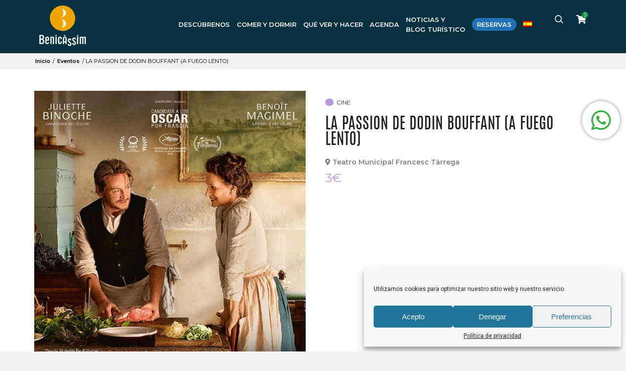

--- FILE ---
content_type: text/html; charset=UTF-8
request_url: https://turismo.benicassim.es/evento/la-passion-de-dodin-bouffant-a-fuego-lento/
body_size: 19601
content:
<!DOCTYPE html>
<html lang="es-ES">
<head>
	<meta charset="UTF-8">
	<meta name="viewport" content="width=device-width, initial-scale=1">
	<link rel="profile" href="http://gmpg.org/xfn/11">
	<link rel="stylesheet" id="vc_font_awesome_5_shims-css" href="https://turismo.benicassim.es/wp-content/plugins/js_composer/assets/lib/bower/font-awesome/css/v4-shims.min.css?ver=6.4.2" type="text/css" media="all">
	<link rel="stylesheet" id="vc_font_awesome_5-css" href="https://turismo.benicassim.es/wp-content/plugins/js_composer/assets/lib/bower/font-awesome/css/all.min.css?ver=6.4.2" type="text/css" media="all">
		<meta name='robots' content='index, follow, max-image-preview:large, max-snippet:-1, max-video-preview:-1' />
	<style>img:is([sizes="auto" i], [sizes^="auto," i]) { contain-intrinsic-size: 3000px 1500px }</style>
	
	<!-- This site is optimized with the Yoast SEO plugin v26.2 - https://yoast.com/wordpress/plugins/seo/ -->
	<title>LA PASSION DE DODIN BOUFFANT (A FUEGO LENTO) - Benicàssim Turismo</title>
	<link rel="canonical" href="https://turismo.benicassim.es/evento/la-passion-de-dodin-bouffant-a-fuego-lento/" />
	<meta property="og:locale" content="es_ES" />
	<meta property="og:type" content="article" />
	<meta property="og:title" content="LA PASSION DE DODIN BOUFFANT (A FUEGO LENTO) - Benicàssim Turismo" />
	<meta property="og:description" content="Festival de Cannes: Mejor dirección VIERNES 23  19:30 h     V.O. francés. S. castellano VIERNES 23  22:30 h      V. doblada castellano Digital Argumento: Ambientada en el mundo de la gastronomía francesa en 1885. La relación entre Eugenie, cocinera de prestigio, y Dodin, el gastrónomo para el que trabaja desde hace 20 años. Cada vez [&hellip;]" />
	<meta property="og:url" content="https://turismo.benicassim.es/evento/la-passion-de-dodin-bouffant-a-fuego-lento/" />
	<meta property="og:site_name" content="Benicàssim Turismo" />
	<meta property="og:image" content="https://turismo.benicassim.es/wp-content/uploads/2024/02/FUEGO.jpg" />
	<meta property="og:image:width" content="780" />
	<meta property="og:image:height" content="1140" />
	<meta property="og:image:type" content="image/jpeg" />
	<meta name="twitter:card" content="summary_large_image" />
	<meta name="twitter:label1" content="Tiempo de lectura" />
	<meta name="twitter:data1" content="1 minuto" />
	<script type="application/ld+json" class="yoast-schema-graph">{"@context":"https://schema.org","@graph":[{"@type":"WebPage","@id":"https://turismo.benicassim.es/evento/la-passion-de-dodin-bouffant-a-fuego-lento/","url":"https://turismo.benicassim.es/evento/la-passion-de-dodin-bouffant-a-fuego-lento/","name":"LA PASSION DE DODIN BOUFFANT (A FUEGO LENTO) - Benicàssim Turismo","isPartOf":{"@id":"https://turismo.benicassim.es/#website"},"primaryImageOfPage":{"@id":"https://turismo.benicassim.es/evento/la-passion-de-dodin-bouffant-a-fuego-lento/#primaryimage"},"image":{"@id":"https://turismo.benicassim.es/evento/la-passion-de-dodin-bouffant-a-fuego-lento/#primaryimage"},"thumbnailUrl":"https://turismo.benicassim.es/wp-content/uploads/2024/02/FUEGO.jpg","datePublished":"2024-02-06T13:09:55+00:00","breadcrumb":{"@id":"https://turismo.benicassim.es/evento/la-passion-de-dodin-bouffant-a-fuego-lento/#breadcrumb"},"inLanguage":"es","potentialAction":[{"@type":"ReadAction","target":["https://turismo.benicassim.es/evento/la-passion-de-dodin-bouffant-a-fuego-lento/"]}]},{"@type":"ImageObject","inLanguage":"es","@id":"https://turismo.benicassim.es/evento/la-passion-de-dodin-bouffant-a-fuego-lento/#primaryimage","url":"https://turismo.benicassim.es/wp-content/uploads/2024/02/FUEGO.jpg","contentUrl":"https://turismo.benicassim.es/wp-content/uploads/2024/02/FUEGO.jpg","width":780,"height":1140},{"@type":"BreadcrumbList","@id":"https://turismo.benicassim.es/evento/la-passion-de-dodin-bouffant-a-fuego-lento/#breadcrumb","itemListElement":[{"@type":"ListItem","position":1,"name":"Inicio","item":"https://turismo.benicassim.es/"},{"@type":"ListItem","position":2,"name":"Eventos","item":"https://turismo.benicassim.es/evento/"},{"@type":"ListItem","position":3,"name":"LA PASSION DE DODIN BOUFFANT (A FUEGO LENTO)"}]},{"@type":"WebSite","@id":"https://turismo.benicassim.es/#website","url":"https://turismo.benicassim.es/","name":"Benicàssim Turismo","description":"Web de información de Turismo en Benicasim","potentialAction":[{"@type":"SearchAction","target":{"@type":"EntryPoint","urlTemplate":"https://turismo.benicassim.es/?s={search_term_string}"},"query-input":{"@type":"PropertyValueSpecification","valueRequired":true,"valueName":"search_term_string"}}],"inLanguage":"es"}]}</script>
	<!-- / Yoast SEO plugin. -->


<link rel='dns-prefetch' href='//cdn.linearicons.com' />
<link rel='dns-prefetch' href='//fonts.googleapis.com' />
<script type="text/javascript">
/* <![CDATA[ */
window._wpemojiSettings = {"baseUrl":"https:\/\/s.w.org\/images\/core\/emoji\/16.0.1\/72x72\/","ext":".png","svgUrl":"https:\/\/s.w.org\/images\/core\/emoji\/16.0.1\/svg\/","svgExt":".svg","source":{"concatemoji":"https:\/\/turismo.benicassim.es\/wp-includes\/js\/wp-emoji-release.min.js?ver=6.8.3"}};
/*! This file is auto-generated */
!function(s,n){var o,i,e;function c(e){try{var t={supportTests:e,timestamp:(new Date).valueOf()};sessionStorage.setItem(o,JSON.stringify(t))}catch(e){}}function p(e,t,n){e.clearRect(0,0,e.canvas.width,e.canvas.height),e.fillText(t,0,0);var t=new Uint32Array(e.getImageData(0,0,e.canvas.width,e.canvas.height).data),a=(e.clearRect(0,0,e.canvas.width,e.canvas.height),e.fillText(n,0,0),new Uint32Array(e.getImageData(0,0,e.canvas.width,e.canvas.height).data));return t.every(function(e,t){return e===a[t]})}function u(e,t){e.clearRect(0,0,e.canvas.width,e.canvas.height),e.fillText(t,0,0);for(var n=e.getImageData(16,16,1,1),a=0;a<n.data.length;a++)if(0!==n.data[a])return!1;return!0}function f(e,t,n,a){switch(t){case"flag":return n(e,"\ud83c\udff3\ufe0f\u200d\u26a7\ufe0f","\ud83c\udff3\ufe0f\u200b\u26a7\ufe0f")?!1:!n(e,"\ud83c\udde8\ud83c\uddf6","\ud83c\udde8\u200b\ud83c\uddf6")&&!n(e,"\ud83c\udff4\udb40\udc67\udb40\udc62\udb40\udc65\udb40\udc6e\udb40\udc67\udb40\udc7f","\ud83c\udff4\u200b\udb40\udc67\u200b\udb40\udc62\u200b\udb40\udc65\u200b\udb40\udc6e\u200b\udb40\udc67\u200b\udb40\udc7f");case"emoji":return!a(e,"\ud83e\udedf")}return!1}function g(e,t,n,a){var r="undefined"!=typeof WorkerGlobalScope&&self instanceof WorkerGlobalScope?new OffscreenCanvas(300,150):s.createElement("canvas"),o=r.getContext("2d",{willReadFrequently:!0}),i=(o.textBaseline="top",o.font="600 32px Arial",{});return e.forEach(function(e){i[e]=t(o,e,n,a)}),i}function t(e){var t=s.createElement("script");t.src=e,t.defer=!0,s.head.appendChild(t)}"undefined"!=typeof Promise&&(o="wpEmojiSettingsSupports",i=["flag","emoji"],n.supports={everything:!0,everythingExceptFlag:!0},e=new Promise(function(e){s.addEventListener("DOMContentLoaded",e,{once:!0})}),new Promise(function(t){var n=function(){try{var e=JSON.parse(sessionStorage.getItem(o));if("object"==typeof e&&"number"==typeof e.timestamp&&(new Date).valueOf()<e.timestamp+604800&&"object"==typeof e.supportTests)return e.supportTests}catch(e){}return null}();if(!n){if("undefined"!=typeof Worker&&"undefined"!=typeof OffscreenCanvas&&"undefined"!=typeof URL&&URL.createObjectURL&&"undefined"!=typeof Blob)try{var e="postMessage("+g.toString()+"("+[JSON.stringify(i),f.toString(),p.toString(),u.toString()].join(",")+"));",a=new Blob([e],{type:"text/javascript"}),r=new Worker(URL.createObjectURL(a),{name:"wpTestEmojiSupports"});return void(r.onmessage=function(e){c(n=e.data),r.terminate(),t(n)})}catch(e){}c(n=g(i,f,p,u))}t(n)}).then(function(e){for(var t in e)n.supports[t]=e[t],n.supports.everything=n.supports.everything&&n.supports[t],"flag"!==t&&(n.supports.everythingExceptFlag=n.supports.everythingExceptFlag&&n.supports[t]);n.supports.everythingExceptFlag=n.supports.everythingExceptFlag&&!n.supports.flag,n.DOMReady=!1,n.readyCallback=function(){n.DOMReady=!0}}).then(function(){return e}).then(function(){var e;n.supports.everything||(n.readyCallback(),(e=n.source||{}).concatemoji?t(e.concatemoji):e.wpemoji&&e.twemoji&&(t(e.twemoji),t(e.wpemoji)))}))}((window,document),window._wpemojiSettings);
/* ]]> */
</script>
<link rel='stylesheet' id='berocket_mm_quantity_style-css' href='https://turismo.benicassim.es/wp-content/plugins/minmax-quantity-for-woocommerce/css/shop.css?ver=1.3.8.3' type='text/css' media='all' />
<link rel='stylesheet' id='font_rouge-css' href='https://turismo.benicassim.es/wp-content/themes/bturismo/fonts/Rouge/stylesheet.css?ver=6.8.3' type='text/css' media='all' />
<link rel='stylesheet' id='font_antonio-css' href='https://turismo.benicassim.es/wp-content/themes/bturismo/fonts/Antonio/stylesheet.css?ver=6.8.3' type='text/css' media='all' />
<style id='wp-emoji-styles-inline-css' type='text/css'>

	img.wp-smiley, img.emoji {
		display: inline !important;
		border: none !important;
		box-shadow: none !important;
		height: 1em !important;
		width: 1em !important;
		margin: 0 0.07em !important;
		vertical-align: -0.1em !important;
		background: none !important;
		padding: 0 !important;
	}
</style>
<link rel='stylesheet' id='wp-block-library-css' href='https://turismo.benicassim.es/wp-includes/css/dist/block-library/style.min.css?ver=6.8.3' type='text/css' media='all' />
<style id='classic-theme-styles-inline-css' type='text/css'>
/*! This file is auto-generated */
.wp-block-button__link{color:#fff;background-color:#32373c;border-radius:9999px;box-shadow:none;text-decoration:none;padding:calc(.667em + 2px) calc(1.333em + 2px);font-size:1.125em}.wp-block-file__button{background:#32373c;color:#fff;text-decoration:none}
</style>
<style id='global-styles-inline-css' type='text/css'>
:root{--wp--preset--aspect-ratio--square: 1;--wp--preset--aspect-ratio--4-3: 4/3;--wp--preset--aspect-ratio--3-4: 3/4;--wp--preset--aspect-ratio--3-2: 3/2;--wp--preset--aspect-ratio--2-3: 2/3;--wp--preset--aspect-ratio--16-9: 16/9;--wp--preset--aspect-ratio--9-16: 9/16;--wp--preset--color--black: #000000;--wp--preset--color--cyan-bluish-gray: #abb8c3;--wp--preset--color--white: #ffffff;--wp--preset--color--pale-pink: #f78da7;--wp--preset--color--vivid-red: #cf2e2e;--wp--preset--color--luminous-vivid-orange: #ff6900;--wp--preset--color--luminous-vivid-amber: #fcb900;--wp--preset--color--light-green-cyan: #7bdcb5;--wp--preset--color--vivid-green-cyan: #00d084;--wp--preset--color--pale-cyan-blue: #8ed1fc;--wp--preset--color--vivid-cyan-blue: #0693e3;--wp--preset--color--vivid-purple: #9b51e0;--wp--preset--gradient--vivid-cyan-blue-to-vivid-purple: linear-gradient(135deg,rgba(6,147,227,1) 0%,rgb(155,81,224) 100%);--wp--preset--gradient--light-green-cyan-to-vivid-green-cyan: linear-gradient(135deg,rgb(122,220,180) 0%,rgb(0,208,130) 100%);--wp--preset--gradient--luminous-vivid-amber-to-luminous-vivid-orange: linear-gradient(135deg,rgba(252,185,0,1) 0%,rgba(255,105,0,1) 100%);--wp--preset--gradient--luminous-vivid-orange-to-vivid-red: linear-gradient(135deg,rgba(255,105,0,1) 0%,rgb(207,46,46) 100%);--wp--preset--gradient--very-light-gray-to-cyan-bluish-gray: linear-gradient(135deg,rgb(238,238,238) 0%,rgb(169,184,195) 100%);--wp--preset--gradient--cool-to-warm-spectrum: linear-gradient(135deg,rgb(74,234,220) 0%,rgb(151,120,209) 20%,rgb(207,42,186) 40%,rgb(238,44,130) 60%,rgb(251,105,98) 80%,rgb(254,248,76) 100%);--wp--preset--gradient--blush-light-purple: linear-gradient(135deg,rgb(255,206,236) 0%,rgb(152,150,240) 100%);--wp--preset--gradient--blush-bordeaux: linear-gradient(135deg,rgb(254,205,165) 0%,rgb(254,45,45) 50%,rgb(107,0,62) 100%);--wp--preset--gradient--luminous-dusk: linear-gradient(135deg,rgb(255,203,112) 0%,rgb(199,81,192) 50%,rgb(65,88,208) 100%);--wp--preset--gradient--pale-ocean: linear-gradient(135deg,rgb(255,245,203) 0%,rgb(182,227,212) 50%,rgb(51,167,181) 100%);--wp--preset--gradient--electric-grass: linear-gradient(135deg,rgb(202,248,128) 0%,rgb(113,206,126) 100%);--wp--preset--gradient--midnight: linear-gradient(135deg,rgb(2,3,129) 0%,rgb(40,116,252) 100%);--wp--preset--font-size--small: 13px;--wp--preset--font-size--medium: 20px;--wp--preset--font-size--large: 36px;--wp--preset--font-size--x-large: 42px;--wp--preset--spacing--20: 0.44rem;--wp--preset--spacing--30: 0.67rem;--wp--preset--spacing--40: 1rem;--wp--preset--spacing--50: 1.5rem;--wp--preset--spacing--60: 2.25rem;--wp--preset--spacing--70: 3.38rem;--wp--preset--spacing--80: 5.06rem;--wp--preset--shadow--natural: 6px 6px 9px rgba(0, 0, 0, 0.2);--wp--preset--shadow--deep: 12px 12px 50px rgba(0, 0, 0, 0.4);--wp--preset--shadow--sharp: 6px 6px 0px rgba(0, 0, 0, 0.2);--wp--preset--shadow--outlined: 6px 6px 0px -3px rgba(255, 255, 255, 1), 6px 6px rgba(0, 0, 0, 1);--wp--preset--shadow--crisp: 6px 6px 0px rgba(0, 0, 0, 1);}:where(.is-layout-flex){gap: 0.5em;}:where(.is-layout-grid){gap: 0.5em;}body .is-layout-flex{display: flex;}.is-layout-flex{flex-wrap: wrap;align-items: center;}.is-layout-flex > :is(*, div){margin: 0;}body .is-layout-grid{display: grid;}.is-layout-grid > :is(*, div){margin: 0;}:where(.wp-block-columns.is-layout-flex){gap: 2em;}:where(.wp-block-columns.is-layout-grid){gap: 2em;}:where(.wp-block-post-template.is-layout-flex){gap: 1.25em;}:where(.wp-block-post-template.is-layout-grid){gap: 1.25em;}.has-black-color{color: var(--wp--preset--color--black) !important;}.has-cyan-bluish-gray-color{color: var(--wp--preset--color--cyan-bluish-gray) !important;}.has-white-color{color: var(--wp--preset--color--white) !important;}.has-pale-pink-color{color: var(--wp--preset--color--pale-pink) !important;}.has-vivid-red-color{color: var(--wp--preset--color--vivid-red) !important;}.has-luminous-vivid-orange-color{color: var(--wp--preset--color--luminous-vivid-orange) !important;}.has-luminous-vivid-amber-color{color: var(--wp--preset--color--luminous-vivid-amber) !important;}.has-light-green-cyan-color{color: var(--wp--preset--color--light-green-cyan) !important;}.has-vivid-green-cyan-color{color: var(--wp--preset--color--vivid-green-cyan) !important;}.has-pale-cyan-blue-color{color: var(--wp--preset--color--pale-cyan-blue) !important;}.has-vivid-cyan-blue-color{color: var(--wp--preset--color--vivid-cyan-blue) !important;}.has-vivid-purple-color{color: var(--wp--preset--color--vivid-purple) !important;}.has-black-background-color{background-color: var(--wp--preset--color--black) !important;}.has-cyan-bluish-gray-background-color{background-color: var(--wp--preset--color--cyan-bluish-gray) !important;}.has-white-background-color{background-color: var(--wp--preset--color--white) !important;}.has-pale-pink-background-color{background-color: var(--wp--preset--color--pale-pink) !important;}.has-vivid-red-background-color{background-color: var(--wp--preset--color--vivid-red) !important;}.has-luminous-vivid-orange-background-color{background-color: var(--wp--preset--color--luminous-vivid-orange) !important;}.has-luminous-vivid-amber-background-color{background-color: var(--wp--preset--color--luminous-vivid-amber) !important;}.has-light-green-cyan-background-color{background-color: var(--wp--preset--color--light-green-cyan) !important;}.has-vivid-green-cyan-background-color{background-color: var(--wp--preset--color--vivid-green-cyan) !important;}.has-pale-cyan-blue-background-color{background-color: var(--wp--preset--color--pale-cyan-blue) !important;}.has-vivid-cyan-blue-background-color{background-color: var(--wp--preset--color--vivid-cyan-blue) !important;}.has-vivid-purple-background-color{background-color: var(--wp--preset--color--vivid-purple) !important;}.has-black-border-color{border-color: var(--wp--preset--color--black) !important;}.has-cyan-bluish-gray-border-color{border-color: var(--wp--preset--color--cyan-bluish-gray) !important;}.has-white-border-color{border-color: var(--wp--preset--color--white) !important;}.has-pale-pink-border-color{border-color: var(--wp--preset--color--pale-pink) !important;}.has-vivid-red-border-color{border-color: var(--wp--preset--color--vivid-red) !important;}.has-luminous-vivid-orange-border-color{border-color: var(--wp--preset--color--luminous-vivid-orange) !important;}.has-luminous-vivid-amber-border-color{border-color: var(--wp--preset--color--luminous-vivid-amber) !important;}.has-light-green-cyan-border-color{border-color: var(--wp--preset--color--light-green-cyan) !important;}.has-vivid-green-cyan-border-color{border-color: var(--wp--preset--color--vivid-green-cyan) !important;}.has-pale-cyan-blue-border-color{border-color: var(--wp--preset--color--pale-cyan-blue) !important;}.has-vivid-cyan-blue-border-color{border-color: var(--wp--preset--color--vivid-cyan-blue) !important;}.has-vivid-purple-border-color{border-color: var(--wp--preset--color--vivid-purple) !important;}.has-vivid-cyan-blue-to-vivid-purple-gradient-background{background: var(--wp--preset--gradient--vivid-cyan-blue-to-vivid-purple) !important;}.has-light-green-cyan-to-vivid-green-cyan-gradient-background{background: var(--wp--preset--gradient--light-green-cyan-to-vivid-green-cyan) !important;}.has-luminous-vivid-amber-to-luminous-vivid-orange-gradient-background{background: var(--wp--preset--gradient--luminous-vivid-amber-to-luminous-vivid-orange) !important;}.has-luminous-vivid-orange-to-vivid-red-gradient-background{background: var(--wp--preset--gradient--luminous-vivid-orange-to-vivid-red) !important;}.has-very-light-gray-to-cyan-bluish-gray-gradient-background{background: var(--wp--preset--gradient--very-light-gray-to-cyan-bluish-gray) !important;}.has-cool-to-warm-spectrum-gradient-background{background: var(--wp--preset--gradient--cool-to-warm-spectrum) !important;}.has-blush-light-purple-gradient-background{background: var(--wp--preset--gradient--blush-light-purple) !important;}.has-blush-bordeaux-gradient-background{background: var(--wp--preset--gradient--blush-bordeaux) !important;}.has-luminous-dusk-gradient-background{background: var(--wp--preset--gradient--luminous-dusk) !important;}.has-pale-ocean-gradient-background{background: var(--wp--preset--gradient--pale-ocean) !important;}.has-electric-grass-gradient-background{background: var(--wp--preset--gradient--electric-grass) !important;}.has-midnight-gradient-background{background: var(--wp--preset--gradient--midnight) !important;}.has-small-font-size{font-size: var(--wp--preset--font-size--small) !important;}.has-medium-font-size{font-size: var(--wp--preset--font-size--medium) !important;}.has-large-font-size{font-size: var(--wp--preset--font-size--large) !important;}.has-x-large-font-size{font-size: var(--wp--preset--font-size--x-large) !important;}
:where(.wp-block-post-template.is-layout-flex){gap: 1.25em;}:where(.wp-block-post-template.is-layout-grid){gap: 1.25em;}
:where(.wp-block-columns.is-layout-flex){gap: 2em;}:where(.wp-block-columns.is-layout-grid){gap: 2em;}
:root :where(.wp-block-pullquote){font-size: 1.5em;line-height: 1.6;}
</style>
<link rel='stylesheet' id='woocommerce-layout-css' href='https://turismo.benicassim.es/wp-content/plugins/woocommerce/assets/css/woocommerce-layout.css?ver=10.3.4' type='text/css' media='all' />
<link rel='stylesheet' id='woocommerce-smallscreen-css' href='https://turismo.benicassim.es/wp-content/plugins/woocommerce/assets/css/woocommerce-smallscreen.css?ver=10.3.4' type='text/css' media='only screen and (max-width: 768px)' />
<link rel='stylesheet' id='woocommerce-general-css' href='https://turismo.benicassim.es/wp-content/plugins/woocommerce/assets/css/woocommerce.css?ver=10.3.4' type='text/css' media='all' />
<style id='woocommerce-inline-inline-css' type='text/css'>
.woocommerce form .form-row .required { visibility: visible; }
</style>
<link rel='stylesheet' id='wpml-menu-item-0-css' href='https://turismo.benicassim.es/wp-content/plugins/sitepress-multilingual-cms/templates/language-switchers/menu-item/style.min.css?ver=1' type='text/css' media='all' />
<link rel='stylesheet' id='cmplz-general-css' href='https://turismo.benicassim.es/wp-content/plugins/complianz-gdpr/assets/css/cookieblocker.min.css?ver=1756716204' type='text/css' media='all' />
<link rel='stylesheet' id='brands-styles-css' href='https://turismo.benicassim.es/wp-content/plugins/woocommerce/assets/css/brands.css?ver=10.3.4' type='text/css' media='all' />
<link rel='stylesheet' id='parent-style-css' href='https://turismo.benicassim.es/wp-content/themes/bturismo/style.css?ver=6.8.3' type='text/css' media='all' />
<link rel='stylesheet' id='child-style-css' href='https://turismo.benicassim.es/wp-content/themes/bturismo-child/style.css?ver=1.0' type='text/css' media='all' />
<link rel='stylesheet' id='style-j-css' href='https://turismo.benicassim.es/wp-content/themes/bturismo-child/css/style-j.css?ver=1.0' type='text/css' media='all' />
<link rel='stylesheet' id='style-m-css' href='https://turismo.benicassim.es/wp-content/themes/bturismo-child/css/style-m.css?ver=1.0' type='text/css' media='all' />
<link rel='stylesheet' id='mytheme-style-css' href='https://turismo.benicassim.es/wp-content/themes/bturismo/style.css?ver=6.8.3' type='text/css' media='all' />
<link rel='stylesheet' id='mytheme-responsive-style-css' href='https://turismo.benicassim.es/wp-content/themes/bturismo/css/style_responsive.css?ver=6.8.3' type='text/css' media='all' />
<link rel='stylesheet' id='roboto-google-font-css' href='https://fonts.googleapis.com/css?family=Roboto%3A300%2C400%2C700&#038;ver=6.8.3' type='text/css' media='all' />
<link rel='stylesheet' id='montserrat-google-font-css' href='https://fonts.googleapis.com/css2?family=Montserrat%3Aital%2Cwght%400%2C400%3B0%2C600%3B1%2C400&#038;display=swap&#038;ver=6.8.3' type='text/css' media='all' />
<link rel='stylesheet' id='js_composer_custom_css-css' href='//turismo.benicassim.es/wp-content/uploads/js_composer/custom.css?ver=6.7.0' type='text/css' media='all' />
<link rel='stylesheet' id='wpmm-frontend-css' href='https://turismo.benicassim.es/wp-content/plugins/wp-mega-menu-pro/css/style.css?ver=1' type='text/css' media='all' />
<link rel='stylesheet' id='wpmm-dynamic-css-css' href='https://turismo.benicassim.es/wp-content/plugins/wp-mega-menu-pro/wpmm-dynamic-css/template-dynamic_style.css?timestamp=1763752540&#038;ver=6.8.3' type='text/css' media='all' />
<link rel='stylesheet' id='wpmm-default-responsive-stylesheet-css' href='https://turismo.benicassim.es/wp-content/plugins/wp-mega-menu-pro/css/default-responsive.css?ver=1' type='text/css' media='all' />
<link rel='stylesheet' id='wpmm-custom-theme-css' href='https://turismo.benicassim.es/wp-content/plugins/wp-mega-menu-pro/wpmm-dynamic-css/wpmm-custom-theme.css?timestamp=1763752540&#038;ver=1' type='text/css' media='all' />
<link rel='stylesheet' id='wpmm-extra-custom-css' href='https://turismo.benicassim.es/wp-content/plugins/wp-mega-menu-pro/wpmm-dynamic-css/wpmm-extra-custom.css?timestamp=1763752540&#038;ver=1' type='text/css' media='all' />
<link rel='stylesheet' id='wpmm-responsive-stylesheet-css' href='https://turismo.benicassim.es/wp-content/plugins/wp-mega-menu-pro/css/responsive.css?ver=6.8.3' type='text/css' media='all' />
<link rel='stylesheet' id='wpmm-animate-css-css' href='https://turismo.benicassim.es/wp-content/plugins/wp-mega-menu-pro/css/animate.css?ver=2.1.5' type='text/css' media='all' />
<link rel='stylesheet' id='wpmm-colorbox-css' href='https://turismo.benicassim.es/wp-content/plugins/wp-mega-menu-pro/css/colorbox.css?ver=2.1.5' type='text/css' media='all' />
<link rel='stylesheet' id='wpmm-frontwalker-stylesheet-css' href='https://turismo.benicassim.es/wp-content/plugins/wp-mega-menu-pro/css/frontend_walker.css?ver=2.1.5' type='text/css' media='all' />
<link rel='stylesheet' id='wpmm-google-fonts-style-css' href='//fonts.googleapis.com/css?family=Open+Sans%3A400%2C300%2C300italic%2C400italic%2C600%2C600italic%2C700&#038;ver=6.8.3' type='text/css' media='all' />
<link rel='stylesheet' id='wpmm-bxslider-style-css' href='https://turismo.benicassim.es/wp-content/plugins/wp-mega-menu-pro/css/jquery.bxslider.css?ver=2.1.5' type='text/css' media='all' />
<link rel='stylesheet' id='wpmegamenu-linecon-css-css' href='https://turismo.benicassim.es/wp-content/plugins/wp-mega-menu-pro/css/wpmm-icons/linecon.css?ver=2.1.5' type='text/css' media='all' />
<link rel='stylesheet' id='dashicons-css' href='https://turismo.benicassim.es/wp-includes/css/dashicons.min.css?ver=6.8.3' type='text/css' media='all' />
<link rel='stylesheet' id='wpmegamenu-genericons-css' href='https://turismo.benicassim.es/wp-content/plugins/wp-mega-menu-pro/css/wpmm-icons/genericons.css?ver=6.8.3' type='text/css' media='all' />
<link rel='stylesheet' id='wpmegamenu-icomoon-css' href='https://turismo.benicassim.es/wp-content/plugins/wp-mega-menu-pro/css/wpmm-icons/icomoon.css?ver=6.8.3' type='text/css' media='all' />
<link rel='stylesheet' id='wpmegamenu-icon-picker-fontawesome-css' href='https://turismo.benicassim.es/wp-content/plugins/wp-mega-menu-pro/css/wpmm-icons/fontawesome.css?ver=6.8.3' type='text/css' media='all' />
<link rel='stylesheet' id='wpmegamenu-icon-picker-fa-solid-css' href='https://turismo.benicassim.es/wp-content/plugins/wp-mega-menu-pro/css/wpmm-icons/fa-solid.css?ver=6.8.3' type='text/css' media='all' />
<link rel='stylesheet' id='wpmegamenu-icon-picker-fa-regular-css' href='https://turismo.benicassim.es/wp-content/plugins/wp-mega-menu-pro/css/wpmm-icons/fa-regular.css?ver=6.8.3' type='text/css' media='all' />
<link rel='stylesheet' id='wpmegamenu-icon-picker-fa-brands-css' href='https://turismo.benicassim.es/wp-content/plugins/wp-mega-menu-pro/css/wpmm-icons/fa-brands.css?ver=6.8.3' type='text/css' media='all' />
<link rel='stylesheet' id='wpmegamenu-font-awesome-style-css' href='https://turismo.benicassim.es/wp-content/plugins/wp-mega-menu-pro/css/wpmm-icons/font-awesome.min.css?ver=2.1.5' type='text/css' media='all' />
<link rel='stylesheet' id='wpmegamenu-linearicons-css' href='https://cdn.linearicons.com/free/1.0.0/icon-font.min.css?ver=6.8.3' type='text/css' media='all' />
<link rel='stylesheet' id='wpmegamenu-themify-css' href='https://turismo.benicassim.es/wp-content/plugins/wp-mega-menu-pro/css/wpmm-icons/themify-icons.css?ver=6.8.3' type='text/css' media='all' />
<script type="text/javascript" src="https://turismo.benicassim.es/wp-includes/js/jquery/jquery.min.js?ver=3.7.1" id="jquery-core-js"></script>
<script type="text/javascript" src="https://turismo.benicassim.es/wp-includes/js/jquery/jquery-migrate.min.js?ver=3.4.1" id="jquery-migrate-js"></script>
<script type="text/javascript" id="wpml-cookie-js-extra">
/* <![CDATA[ */
var wpml_cookies = {"wp-wpml_current_language":{"value":"es","expires":1,"path":"\/"}};
var wpml_cookies = {"wp-wpml_current_language":{"value":"es","expires":1,"path":"\/"}};
/* ]]> */
</script>
<script type="text/javascript" src="https://turismo.benicassim.es/wp-content/plugins/sitepress-multilingual-cms/res/js/cookies/language-cookie.js?ver=476000" id="wpml-cookie-js" defer="defer" data-wp-strategy="defer"></script>
<script type="text/javascript" src="https://turismo.benicassim.es/wp-content/plugins/minmax-quantity-for-woocommerce/js/frontend.js?ver=6.8.3" id="berocket-front-cart-js-js"></script>
<script type="text/javascript" src="https://turismo.benicassim.es/wp-content/plugins/woocommerce/assets/js/jquery-blockui/jquery.blockUI.min.js?ver=2.7.0-wc.10.3.4" id="wc-jquery-blockui-js" data-wp-strategy="defer"></script>
<script type="text/javascript" id="wc-add-to-cart-js-extra">
/* <![CDATA[ */
var wc_add_to_cart_params = {"ajax_url":"\/wp-admin\/admin-ajax.php","wc_ajax_url":"\/?wc-ajax=%%endpoint%%","i18n_view_cart":"Ver carrito","cart_url":"https:\/\/turismo.benicassim.es\/carrito\/","is_cart":"","cart_redirect_after_add":"yes"};
/* ]]> */
</script>
<script type="text/javascript" src="https://turismo.benicassim.es/wp-content/plugins/woocommerce/assets/js/frontend/add-to-cart.min.js?ver=10.3.4" id="wc-add-to-cart-js" data-wp-strategy="defer"></script>
<script type="text/javascript" src="https://turismo.benicassim.es/wp-content/plugins/woocommerce/assets/js/js-cookie/js.cookie.min.js?ver=2.1.4-wc.10.3.4" id="wc-js-cookie-js" defer="defer" data-wp-strategy="defer"></script>
<script type="text/javascript" id="woocommerce-js-extra">
/* <![CDATA[ */
var woocommerce_params = {"ajax_url":"\/wp-admin\/admin-ajax.php","wc_ajax_url":"\/?wc-ajax=%%endpoint%%","i18n_password_show":"Mostrar contrase\u00f1a","i18n_password_hide":"Ocultar contrase\u00f1a"};
/* ]]> */
</script>
<script type="text/javascript" src="https://turismo.benicassim.es/wp-content/plugins/woocommerce/assets/js/frontend/woocommerce.min.js?ver=10.3.4" id="woocommerce-js" defer="defer" data-wp-strategy="defer"></script>
<script type="text/javascript" src="https://turismo.benicassim.es/wp-content/plugins/js_composer/assets/js/vendors/woocommerce-add-to-cart.js?ver=6.7.0" id="vc_woocommerce-add-to-cart-js-js"></script>
<script type="text/javascript" src="https://turismo.benicassim.es/wp-content/themes/bturismo-child/js/website.js?ver=1685623142" id="website-child-js-js"></script>
<script type="text/javascript" src="https://turismo.benicassim.es/wp-content/themes/bturismo-child/js/lightbox.js?ver=1685623144" id="lightbox-js-js"></script>
<script type="text/javascript" src="https://turismo.benicassim.es/wp-content/themes/bturismo-child/js/buscador-header.js?ver=1685623142" id="buscador-header-js-js"></script>
<script type="text/javascript" src="https://turismo.benicassim.es/wp-content/themes/bturismo-child/js/responsive-tabs.js?ver=1685623144" id="tour-cerrado-responsive-js"></script>
<script type="text/javascript" id="filters-alojamientos-js-extra">
/* <![CDATA[ */
var ajax_var_alojamientos = {"url":"https:\/\/turismo.benicassim.es\/wp-admin\/admin-ajax.php","nonce":"87d890b2a4","action":"filtro-alojamientos","lang":"es","todos_alojamientos":"Todos los alojamientos","todos_restaurantes":"Todos los restaurantes","texto_busqueda":"B\u00fasqueda","ver_mas":"Ver m\u00e1s"};
/* ]]> */
</script>
<script type="text/javascript" src="https://turismo.benicassim.es/wp-content/themes/bturismo-child/js/filters-alojamientos.js?ver=6.8.3" id="filters-alojamientos-js"></script>
<script type="text/javascript" id="filters-celebraciones-js-extra">
/* <![CDATA[ */
var ajax_var_celebraciones = {"url":"https:\/\/turismo.benicassim.es\/wp-admin\/admin-ajax.php","nonce":"87d890b2a4","action":"filtro-celebraciones","lang":"es","todo":"Mostrando: Todo","festivales":"Mostrando: Festivales","fiestas":"Mostrando: Fiestas locales","eventos":"Mostrando: Eventos"};
/* ]]> */
</script>
<script type="text/javascript" src="https://turismo.benicassim.es/wp-content/themes/bturismo-child/js/filter-celebraciones.js?ver=6.8.3" id="filters-celebraciones-js"></script>
<script type="text/javascript" src="https://turismo.benicassim.es/wp-content/themes/bturismo/js/website.js?ver=1685623260" id="website-js-js"></script>
<script type="text/javascript" src="https://turismo.benicassim.es/wp-content/themes/bturismo/js/menu.js?ver=1685623260" id="menu-js-js"></script>
<script type="text/javascript" id="mi-script-ajax-js-extra">
/* <![CDATA[ */
var MyAjax = {"url":"https:\/\/turismo.benicassim.es\/wp-admin\/admin-ajax.php"};
/* ]]> */
</script>
<script type="text/javascript" src="https://turismo.benicassim.es/wp-content/themes/bturismo-child/js/ajax.js?ver=1685623262" id="mi-script-ajax-js"></script>
<script type="text/javascript" src="https://turismo.benicassim.es/wp-content/plugins/wp-mega-menu-pro/js/jquery.bxslider.min.js?ver=2.1.5" id="wpmm-jquery-bxslider-min-js"></script>
<script type="text/javascript" src="https://turismo.benicassim.es/wp-content/plugins/wp-mega-menu-pro/js/jquery.actual.js?ver=2.1.5" id="wp_megamenu_actual_scripts-js"></script>
<script type="text/javascript" src="https://turismo.benicassim.es/wp-content/plugins/wp-mega-menu-pro/js/jquery.colorbox.js?ver=2.1.5" id="wp_megamenu_colorbox-js"></script>
<script type="text/javascript" src="https://turismo.benicassim.es/wp-content/plugins/wp-mega-menu-pro/js/jquery.validate.js?ver=2.1.5" id="wp_megamenu_validate_scripts-js"></script>
<script type="text/javascript" id="wpmm_ajax-auth-script-js-extra">
/* <![CDATA[ */
var wp_megamenu_ajax_auth_object = {"ajaxurl":"https:\/\/turismo.benicassim.es\/wp-admin\/admin-ajax.php","redirecturl":"https:\/\/turismo.benicassim.es","loadingmessage":"Sending user info, please wait..."};
/* ]]> */
</script>
<script type="text/javascript" src="https://turismo.benicassim.es/wp-content/plugins/wp-mega-menu-pro/js/ajax-auth-script.js?ver=2.1.5" id="wpmm_ajax-auth-script-js"></script>
<script type="text/javascript" src="https://cdn.linearicons.com/free/1.0.0/svgembedder.min.js?ver=6.8.3" id="wpmegamenu-linearicons-js"></script>
<link rel="https://api.w.org/" href="https://turismo.benicassim.es/wp-json/" /><link rel="EditURI" type="application/rsd+xml" title="RSD" href="https://turismo.benicassim.es/xmlrpc.php?rsd" />
<meta name="generator" content="WordPress 6.8.3" />
<meta name="generator" content="WooCommerce 10.3.4" />
<link rel='shortlink' href='https://turismo.benicassim.es/?p=74696' />
<link rel="alternate" title="oEmbed (JSON)" type="application/json+oembed" href="https://turismo.benicassim.es/wp-json/oembed/1.0/embed?url=https%3A%2F%2Fturismo.benicassim.es%2Fevento%2Fla-passion-de-dodin-bouffant-a-fuego-lento%2F" />
<link rel="alternate" title="oEmbed (XML)" type="text/xml+oembed" href="https://turismo.benicassim.es/wp-json/oembed/1.0/embed?url=https%3A%2F%2Fturismo.benicassim.es%2Fevento%2Fla-passion-de-dodin-bouffant-a-fuego-lento%2F&#038;format=xml" />
<meta name="generator" content="WPML ver:4.7.6 stt:1,2,66;" />
<style></style><!-- This site is powered by WooCommerce Redsys Gateway Light v.6.5.0 - https://es.wordpress.org/plugins/woo-redsys-gateway-light/ -->			<style>.cmplz-hidden {
					display: none !important;
				}</style>	<noscript><style>.woocommerce-product-gallery{ opacity: 1 !important; }</style></noscript>
	<meta name="generator" content="Powered by WPBakery Page Builder - drag and drop page builder for WordPress."/>
<meta name="generator" content="Powered by Slider Revolution 6.6.14 - responsive, Mobile-Friendly Slider Plugin for WordPress with comfortable drag and drop interface." />
<link rel="icon" href="https://turismo.benicassim.es/wp-content/uploads/2021/10/cropped-benicassim-32x32.png" sizes="32x32" />
<link rel="icon" href="https://turismo.benicassim.es/wp-content/uploads/2021/10/cropped-benicassim-192x192.png" sizes="192x192" />
<link rel="apple-touch-icon" href="https://turismo.benicassim.es/wp-content/uploads/2021/10/cropped-benicassim-180x180.png" />
<meta name="msapplication-TileImage" content="https://turismo.benicassim.es/wp-content/uploads/2021/10/cropped-benicassim-270x270.png" />
<script>function setREVStartSize(e){
			//window.requestAnimationFrame(function() {
				window.RSIW = window.RSIW===undefined ? window.innerWidth : window.RSIW;
				window.RSIH = window.RSIH===undefined ? window.innerHeight : window.RSIH;
				try {
					var pw = document.getElementById(e.c).parentNode.offsetWidth,
						newh;
					pw = pw===0 || isNaN(pw) || (e.l=="fullwidth" || e.layout=="fullwidth") ? window.RSIW : pw;
					e.tabw = e.tabw===undefined ? 0 : parseInt(e.tabw);
					e.thumbw = e.thumbw===undefined ? 0 : parseInt(e.thumbw);
					e.tabh = e.tabh===undefined ? 0 : parseInt(e.tabh);
					e.thumbh = e.thumbh===undefined ? 0 : parseInt(e.thumbh);
					e.tabhide = e.tabhide===undefined ? 0 : parseInt(e.tabhide);
					e.thumbhide = e.thumbhide===undefined ? 0 : parseInt(e.thumbhide);
					e.mh = e.mh===undefined || e.mh=="" || e.mh==="auto" ? 0 : parseInt(e.mh,0);
					if(e.layout==="fullscreen" || e.l==="fullscreen")
						newh = Math.max(e.mh,window.RSIH);
					else{
						e.gw = Array.isArray(e.gw) ? e.gw : [e.gw];
						for (var i in e.rl) if (e.gw[i]===undefined || e.gw[i]===0) e.gw[i] = e.gw[i-1];
						e.gh = e.el===undefined || e.el==="" || (Array.isArray(e.el) && e.el.length==0)? e.gh : e.el;
						e.gh = Array.isArray(e.gh) ? e.gh : [e.gh];
						for (var i in e.rl) if (e.gh[i]===undefined || e.gh[i]===0) e.gh[i] = e.gh[i-1];
											
						var nl = new Array(e.rl.length),
							ix = 0,
							sl;
						e.tabw = e.tabhide>=pw ? 0 : e.tabw;
						e.thumbw = e.thumbhide>=pw ? 0 : e.thumbw;
						e.tabh = e.tabhide>=pw ? 0 : e.tabh;
						e.thumbh = e.thumbhide>=pw ? 0 : e.thumbh;
						for (var i in e.rl) nl[i] = e.rl[i]<window.RSIW ? 0 : e.rl[i];
						sl = nl[0];
						for (var i in nl) if (sl>nl[i] && nl[i]>0) { sl = nl[i]; ix=i;}
						var m = pw>(e.gw[ix]+e.tabw+e.thumbw) ? 1 : (pw-(e.tabw+e.thumbw)) / (e.gw[ix]);
						newh =  (e.gh[ix] * m) + (e.tabh + e.thumbh);
					}
					var el = document.getElementById(e.c);
					if (el!==null && el) el.style.height = newh+"px";
					el = document.getElementById(e.c+"_wrapper");
					if (el!==null && el) {
						el.style.height = newh+"px";
						el.style.display = "block";
					}
				} catch(e){
					console.log("Failure at Presize of Slider:" + e)
				}
			//});
		  };</script>
<noscript><style> .wpb_animate_when_almost_visible { opacity: 1; }</style></noscript>	<script src="https://maps.googleapis.com/maps/api/js?key=AIzaSyA0rJ7hoZlzILrgjgan5Fy8YfLybk4JEds&libraries=&v=weekly"></script>
	<script src="https://polyfill.io/v3/polyfill.min.js?features=default"></script>
	<script type="text/plain" data-service="google-analytics" data-category="statistics"> (function(i,s,o,g,r,a,m){i['GoogleAnalyticsObject']=r;i[r]=i[r]||function(){ (i[r].q=i[r].q||[]).push(arguments)},i[r].l=1*new Date();a=s.createElement(o), m=s.getElementsByTagName(o)[0];a.async=1;a.src=g;m.parentNode.insertBefore(a,m) })(window,document,'script','//www.google-analytics.com/analytics.js','ga');
	 ga('create', 'UA-10827320-2', 'turismo.benicassim.es'); ga('send', 'pageview');
	</script>
	<!-- Global site tag (gtag.js) - Google Analytics -->
    <script type="text/plain" data-service="google-analytics" data-category="statistics" async data-cmplz-src="https://www.googletagmanager.com/gtag/js?id=G-ZHW1ELSV9V"></script>
    <script>
      window.dataLayer = window.dataLayer || [];
      function gtag(){dataLayer.push(arguments);}
      gtag('js', new Date());
    
      gtag('config', 'G-ZHW1ELSV9V');
    </script>
</head>


<body data-cmplz=1 class="wp-singular evento-template-default single single-evento postid-74696 wp-theme-bturismo wp-child-theme-bturismo-child theme-bturismo woocommerce-no-js wpb-js-composer js-comp-ver-6.7.0 vc_responsive" class="no-js">

		<div id="header"><style type="text/css" data-type="vc_shortcodes-custom-css-8">.vc_custom_1619774380813{padding-right: 3% !important;padding-left: 3% !important;}.vc_custom_1619774411182{padding-right: 3% !important;padding-left: 3% !important;}.vc_custom_1607582809838{padding-right: 3% !important;padding-left: 3% !important;}</style><div class="vc_container"><div data-vc-full-width="true" data-vc-full-width-init="false" class="vc_row wpb_row vc_row-fluid"><div class="logo_header wpb_column vc_column_container vc_col-sm-3"><div class="vc_column-inner"><div class="wpb_wrapper">
	<div  class="wpb_single_image wpb_content_element vc_align_left  vc_custom_1619774380813  logo_blanco">
		
		<figure class="wpb_wrapper vc_figure">
			<a href="https://turismo.benicassim.es/" target="_self" class="vc_single_image-wrapper   vc_box_border_grey"><img decoding="async" src="https://turismo.benicassim.es/wp-content/uploads/2021/04/logo_blanco-2.svg" class="vc_single_image-img attachment-full" alt="" /></a>
		</figure>
	</div>

	<div  class="wpb_single_image wpb_content_element vc_align_left  vc_custom_1619774411182  logo_home_sticky">
		
		<figure class="wpb_wrapper vc_figure">
			<a href="https://turismo.benicassim.es/" target="_self" class="vc_single_image-wrapper   vc_box_border_grey"><img decoding="async" src="https://turismo.benicassim.es/wp-content/uploads/2021/04/logo_home_sticky-1.svg" class="vc_single_image-img attachment-full" alt="" /></a>
		</figure>
	</div>

	<div  class="wpb_single_image wpb_content_element vc_align_left   logo_header_sticky_titulo logo_home_sticky">
		
		<figure class="wpb_wrapper vc_figure">
			<div class="vc_single_image-wrapper   vc_box_border_grey"><img loading="lazy" decoding="async" width="533" height="139" src="https://turismo.benicassim.es/wp-content/uploads/2021/11/logo_titulo_sticky.png" class="vc_single_image-img attachment-full" alt="" srcset="https://turismo.benicassim.es/wp-content/uploads/2021/11/logo_titulo_sticky.png 533w, https://turismo.benicassim.es/wp-content/uploads/2021/11/logo_titulo_sticky-300x78.png 300w" sizes="auto, (max-width: 533px) 100vw, 533px" /></div>
		</figure>
	</div>
</div></div></div><div class="megamenu_header wpb_column vc_column_container vc_col-sm-8"><div class="vc_column-inner"><div class="wpb_wrapper"><div  class="vc_wp_text wpb_content_element"><div id="wpmm-wrap-primary" class="wp-megamenu-main-wrapper wpmm-askins-wrapper  wpmega-white-blue wpmega-enabled-mobile-menu   wpmm-toggle-standard wpmm-onhover wpmm-orientation-horizontal  wpmm-fade "><div class="wpmegamenu-toggle wpmega-enabled-menutoggle" data-responsive-breakpoint="910"><div class='wp-mega-toggle-block'><div class='wpmega-closeblock'><i class='dashicons dashicons-no'></i></div><div class='wpmega-openblock'><i class='dashicons dashicons-editor-justify'></i></div><div class='menutoggle'>Menu</div></div></div><ul id="wpmega-menu-primary" class="wpmm-mega-wrapper wpmemgamenu-pro" data-advanced-click="wpmm-click-submenu" data-trigger-effect="wpmm-onhover"><li class='menu-item menu-item-type-post_type menu-item-object-page menu-item-has-children wpmega-menu-megamenu wpmega-show-arrow wpmm-menu-align-left wpmega-hide-menu-icon wpmega-horizontal-full-width menu-item-36542 menu-item-depth-0 wpmm-submenu-align-left no-dropdown' id='wp_nav_menu-item-36542'><a class="wp-mega-menu-link"><span class="wpmm-mega-menu-href-title">Descúbrenos</span></a><div class='wpmm-sub-menu-wrap'>
<div class='wpmm-sub-menu-wrapper wpmm-menu0'><ul class="wp-mega-sub-menu">
	<li class='sub-menu-title menu-item menu-item-type-custom menu-item-object-custom menu-item-has-children wp-mega-menu-header wpmega-show-arrow wpmm-menu-align-left wpmega-hide-menu-icon wpmega-1columns-3total menu-item-36566 menu-item-depth-1 wpmm-submenu-align-left no-dropdown' id='wp_nav_menu-item-36566'><a class="wp-mega-menu-link" href="#"><span class="wpmm-mega-menu-href-title">Datos de Interés</span></a>
	<div class='wpmm-sub-menu-wrapper wpmm-menu1'><ul class="wp-mega-sub-menu">
		<li class='sub-menu-element menu-item menu-item-type-post_type menu-item-object-page wpmega-show-arrow wpmm-menu-align-left wpmega-hide-menu-icon menu-item-36570 menu-item-depth-2 wpmm-submenu-align-left no-dropdown' id='wp_nav_menu-item-36570'><a class="wp-mega-menu-link" href="https://turismo.benicassim.es/descubre-benicassim/"><span class="wpmm-mega-menu-href-title">Descubre Benicàssim</span></a></li>		<li class='sub-menu-element menu-item menu-item-type-post_type menu-item-object-page wpmega-show-arrow wpmm-menu-align-left wpmega-hide-menu-icon menu-item-36568 menu-item-depth-2 wpmm-submenu-align-left no-dropdown' id='wp_nav_menu-item-36568'><a class="wp-mega-menu-link" href="https://turismo.benicassim.es/donde-esta-benicassim/"><span class="wpmm-mega-menu-href-title">Mapas, accesos y parkings</span></a></li>		<li class='sub-menu-element menu-item menu-item-type-post_type menu-item-object-page wpmega-show-arrow wpmm-menu-align-left wpmega-hide-menu-icon menu-item-36567 menu-item-depth-2 wpmm-submenu-align-left no-dropdown' id='wp_nav_menu-item-36567'><a class="wp-mega-menu-link" href="https://turismo.benicassim.es/buzon-del-turista/"><span class="wpmm-mega-menu-href-title">Buzón del turista</span></a></li>		<li class='menu-item menu-item-type-post_type menu-item-object-page wpmega-show-arrow wpmm-menu-align-left wpmega-hide-menu-icon menu-item-36888 menu-item-depth-2 wpmm-submenu-align-left no-dropdown' id='wp_nav_menu-item-36888'><a class="wp-mega-menu-link" href="https://turismo.benicassim.es/descargas-y-galerias/"><span class="wpmm-mega-menu-href-title">Folletos, Área Profesional y Galerías</span></a></li>		<li class='menu-item menu-item-type-post_type menu-item-object-page wpmega-show-arrow wpmm-menu-align-left wpmega-hide-menu-icon menu-item-37246 menu-item-depth-2 wpmm-submenu-align-left no-dropdown' id='wp_nav_menu-item-37246'><a class="wp-mega-menu-link" href="https://turismo.benicassim.es/servicios/"><span class="wpmm-mega-menu-href-title">Servicios</span></a></li>	</ul></div>
</li>	<li class='item_fondo_imagen menu-item menu-item-type-post_type menu-item-object-page wp-mega-menu-header wpmega-show-arrow wpmm-menu-align-left wpmega-hide-menu-icon wpmega-1columns-3total menu-item-44082 menu-item-depth-1 wpmm-submenu-align-left no-dropdown wpmm-custom-post-settings wpmega-image-left' id='wp_nav_menu-item-44082'><div class="wpmm-sub-menu-posts"><div class="wpmm-custom-postimage"><a class="wp-mega-menu-link" href="https://turismo.benicassim.es/el-tiempo/"><div class=wpmm-custom-image ><img src='/wp-content/uploads/2021/10/el_tiempo_header.jpg'/></div><div class="wpmm-posts-title-desc-wrap"><span class="wpmm-mega-menu-href-title">EL TIEMPO</span></div></a></div></div></li>	<li class='item_fondo_imagen sub-menu-title sub-menu-image reserva_experiencia menu-item menu-item-type-custom menu-item-object-custom wp-mega-menu-header wpmega-show-arrow wpmm-menu-align-left wpmega-hide-menu-icon wpmega-1columns-3total menu-item-36569 menu-item-depth-1 wpmm-submenu-align-left no-dropdown wpmm-custom-post-settings wpmega-image-top' id='wp_nav_menu-item-36569'><div class="wpmm-sub-menu-posts"><div class="wpmm-custom-postimage"><a target="_blank" class="wp-mega-menu-link" href="https://www.benicassimexperiences.com/es/inicio.html"><div class=wpmm-custom-image ><img src='/wp-content/uploads/2021/02/2.png'/></div><div class="wpmm-posts-title-desc-wrap"><span class="wpmm-mega-menu-href-title">RESERVA TU EXPERIENCIA</span></div></a></div></div></li></ul></div>
</li><li class='item_servicios menu-item menu-item-type-custom menu-item-object-custom menu-item-has-children wpmega-menu-megamenu wpmega-show-arrow wpmm-menu-align-left wpmega-hide-menu-icon wpmega-horizontal-full-width menu-item-36574 menu-item-depth-0 wpmm-submenu-align-left no-dropdown' id='wp_nav_menu-item-36574'><a class="wp-mega-menu-link" href="#"><span class="wpmm-mega-menu-href-title">Comer y dormir</span></a><div class='wpmm-sub-menu-wrap  wpmm-FadeInOut wpmm-double-image-animation' >
<div class='wpmm-sub-menu-wrapper wpmm-menu0'><ul class="wp-mega-sub-menu">
	<li class='item_fondo_imagen menu-item menu-item-type-post_type menu-item-object-page wp-mega-menu-header wpmega-show-arrow wpmm-menu-align-left wpmega-hide-menu-icon wpmega-1columns-2total menu-item-37238 menu-item-depth-1 wpmm-submenu-align-left no-dropdown wpmm-custom-post-settings wpmega-image-left' id='wp_nav_menu-item-37238'><div class="wpmm-sub-menu-posts"><div class="wpmm-custom-postimage"><a class="wp-mega-menu-link" href="https://turismo.benicassim.es/alojamientos/"><div class=wpmm-custom-image ><img src='/wp-content/uploads/2021/02/alojamientos-scaled.jpg'/></div><div class="wpmm-posts-title-desc-wrap"><span class="wpmm-mega-menu-href-title">ALOJAMIENTOS</span></div></a></div></div></li>	<li class='item_fondo_imagen menu-item menu-item-type-post_type menu-item-object-page wp-mega-menu-header wpmega-show-arrow wpmm-menu-align-left wpmega-hide-menu-icon wpmega-1columns-2total menu-item-37239 menu-item-depth-1 wpmm-submenu-align-left no-dropdown wpmm-custom-post-settings wpmega-image-left' id='wp_nav_menu-item-37239'><div class="wpmm-sub-menu-posts"><div class="wpmm-custom-postimage"><a class="wp-mega-menu-link" href="https://turismo.benicassim.es/restaurantes/"><div class=wpmm-custom-image ><img src='/wp-content/uploads/2021/10/restaurantes_header.jpg'/></div><div class="wpmm-posts-title-desc-wrap"><span class="wpmm-mega-menu-href-title">RESTAURANTES</span></div></a></div></div></li></ul></div>
</li><li class='item_que_ver menu-item menu-item-type-custom menu-item-object-custom menu-item-has-children wpmega-menu-megamenu wpmega-show-arrow wpmm-menu-align-left wpmega-hide-menu-icon wpmega-horizontal-full-width menu-item-36577 menu-item-depth-0 wpmm-submenu-align-left no-dropdown' id='wp_nav_menu-item-36577'><a class="wp-mega-menu-link"><span class="wpmm-mega-menu-href-title">Qué ver y hacer</span></a><div class='wpmm-sub-menu-wrap'>
<div class='wpmm-sub-menu-wrapper wpmm-menu0'><ul class="wp-mega-sub-menu">
	<li class='menu-item menu-item-type-custom menu-item-object-custom menu-item-has-children wp-mega-menu-header wpmega-show-arrow wpmm-menu-align-left wpmega-hide-menu-icon wpmega-1columns-3total menu-item-36579 menu-item-depth-1 wpmm-submenu-align-left no-dropdown' id='wp_nav_menu-item-36579'><a class="wp-mega-menu-link" href="#"><span class="wpmm-mega-menu-href-title">Qué ver</span></a>
	<div class='wpmm-sub-menu-wrapper wpmm-menu1'><ul class="wp-mega-sub-menu">
		<li class='menu-item menu-item-type-post_type menu-item-object-page wpmega-show-arrow wpmm-menu-align-left wpmega-hide-menu-icon menu-item-36588 menu-item-depth-2 wpmm-submenu-align-left no-dropdown' id='wp_nav_menu-item-36588'><a class="wp-mega-menu-link" href="https://turismo.benicassim.es/historia/"><span class="wpmm-mega-menu-href-title">Historia</span></a></li>		<li class='menu-item menu-item-type-post_type menu-item-object-page wpmega-show-arrow wpmm-menu-align-left wpmega-hide-menu-icon menu-item-42511 menu-item-depth-2 wpmm-submenu-align-left no-dropdown' id='wp_nav_menu-item-42511'><a class="wp-mega-menu-link" href="https://turismo.benicassim.es/cultura/"><span class="wpmm-mega-menu-href-title">Espacios culturales</span></a></li>		<li class='menu-item menu-item-type-post_type menu-item-object-page wpmega-show-arrow wpmm-menu-align-left wpmega-hide-menu-icon menu-item-36589 menu-item-depth-2 wpmm-submenu-align-left no-dropdown' id='wp_nav_menu-item-36589'><a class="wp-mega-menu-link" href="https://turismo.benicassim.es/patrimonio/"><span class="wpmm-mega-menu-href-title">Patrimonio</span></a></li>		<li class='menu-item menu-item-type-post_type menu-item-object-page wpmega-show-arrow wpmm-menu-align-left wpmega-hide-menu-icon menu-item-36591 menu-item-depth-2 wpmm-submenu-align-left no-dropdown' id='wp_nav_menu-item-36591'><a class="wp-mega-menu-link" href="https://turismo.benicassim.es/gastronomia/"><span class="wpmm-mega-menu-href-title">Gastronomía</span></a></li>	</ul></div>
</li>	<li class='menu-item menu-item-type-custom menu-item-object-custom menu-item-has-children wp-mega-menu-header wpmega-show-arrow wpmm-menu-align-left wpmega-hide-menu-icon wpmega-1columns-3total menu-item-36578 menu-item-depth-1 wpmm-submenu-align-left no-dropdown' id='wp_nav_menu-item-36578'><a class="wp-mega-menu-link" href="#"><span class="wpmm-mega-menu-href-title">Qué hacer</span></a>
	<div class='wpmm-sub-menu-wrapper wpmm-menu1'><ul class="wp-mega-sub-menu">
		<li class='menu-item menu-item-type-post_type menu-item-object-page wpmega-show-arrow wpmm-menu-align-left wpmega-hide-menu-icon menu-item-36587 menu-item-depth-2 wpmm-submenu-align-left no-dropdown' id='wp_nav_menu-item-36587'><a class="wp-mega-menu-link" href="https://turismo.benicassim.es/eventos-y-festivales/"><span class="wpmm-mega-menu-href-title">Eventos y Festivales</span></a></li>		<li class='menu-item menu-item-type-post_type menu-item-object-page wpmega-show-arrow wpmm-menu-align-left wpmega-hide-menu-icon menu-item-36584 menu-item-depth-2 wpmm-submenu-align-left no-dropdown' id='wp_nav_menu-item-36584'><a class="wp-mega-menu-link" href="https://turismo.benicassim.es/ocio/"><span class="wpmm-mega-menu-href-title">Ocio</span></a></li>		<li class='menu-item menu-item-type-post_type menu-item-object-page wpmega-show-arrow wpmm-menu-align-left wpmega-hide-menu-icon menu-item-36586 menu-item-depth-2 wpmm-submenu-align-left no-dropdown' id='wp_nav_menu-item-36586'><a class="wp-mega-menu-link" href="https://turismo.benicassim.es/turismo-activo/"><span class="wpmm-mega-menu-href-title">Turismo Activo</span></a></li>		<li class='menu-item menu-item-type-post_type menu-item-object-page wpmega-show-arrow wpmm-menu-align-left wpmega-hide-menu-icon menu-item-43578 menu-item-depth-2 wpmm-submenu-align-left no-dropdown' id='wp_nav_menu-item-43578'><a class="wp-mega-menu-link" href="https://turismo.benicassim.es/turismo-familiar/"><span class="wpmm-mega-menu-href-title">Turismo Familiar</span></a></li>	</ul></div>
</li>	<li class='item_fondo_imagen playas menu-item menu-item-type-post_type menu-item-object-page wp-mega-menu-header wpmega-show-arrow wpmm-menu-align-left wpmega-hide-menu-icon wpmega-1columns-3total menu-item-38737 menu-item-depth-1 wpmm-submenu-align-left no-dropdown wpmm-custom-post-settings wpmega-image-left' id='wp_nav_menu-item-38737'><div class="wpmm-sub-menu-posts"><div class="wpmm-custom-postimage"><a class="wp-mega-menu-link" href="https://turismo.benicassim.es/playas/"><div class=wpmm-custom-image ><img src='/wp-content/uploads/2021/03/058.PLAYAHELIOPOLIS-scaled.jpg'/></div><div class="wpmm-posts-title-desc-wrap"><span class="wpmm-mega-menu-href-title">PLAYAS</span></div></a></div></div></li></ul></div>
</li><li class='menu-item menu-item-type-post_type menu-item-object-page wpmega-menu-flyout wpmega-show-arrow wpmm-menu-align-left wpmega-hide-menu-icon wpmega-flyout-horizontal-right menu-item-36592 menu-item-depth-0 wpmm-submenu-align-left no-dropdown' id='wp_nav_menu-item-36592'><a class="wp-mega-menu-link" href="https://turismo.benicassim.es/eventos/"><span class="wpmm-mega-menu-href-title">Agenda</span></a></li><li class='menu-item menu-item-type-post_type menu-item-object-page wpmega-menu-flyout wpmega-show-arrow wpmm-menu-align-left wpmega-hide-menu-icon wpmega-flyout-horizontal-right menu-item-62555 menu-item-depth-0 wpmm-submenu-align-left no-dropdown' id='wp_nav_menu-item-62555'><a class="wp-mega-menu-link" href="https://turismo.benicassim.es/actualidad-y-blog-turistico/"><span class="wpmm-mega-menu-href-title">Noticias y<br>Blog Turístico</span></a></li><li class='menu_principal_reservas menu-item menu-item-type-post_type menu-item-object-page wpmega-menu-flyout wpmega-show-arrow wpmm-menu-align-left wpmega-hide-menu-icon wpmega-flyout-horizontal-right menu-item-42252 menu-item-depth-0 wpmm-submenu-align-left no-dropdown' id='wp_nav_menu-item-42252'><a class="wp-mega-menu-link" href="https://turismo.benicassim.es/tienda/"><span class="wpmm-mega-menu-href-title">Reservas</span></a></li><li class='menu-item wpml-ls-slot-2 wpml-ls-item wpml-ls-item-es wpml-ls-current-language wpml-ls-menu-item wpml-ls-first-item menu-item-type-wpml_ls_menu_item menu-item-object-wpml_ls_menu_item menu-item-has-children wp-mega-menu-header wpmega-show-arrow wpmm-menu-align-left wpmega-hide-menu-icon menu-item-wpml-ls-2-es menu-item-depth-0 wpmm-submenu-align-left no-dropdown' id='wp_nav_menu-item-wpml-ls-2-es'><a title="Cambiar a " class="wp-mega-menu-link" href="https://turismo.benicassim.es/evento/la-passion-de-dodin-bouffant-a-fuego-lento/"><span class="wpmm-mega-menu-href-title">
            <img decoding="async"
            class="wpml-ls-flag"
            src="https://turismo.benicassim.es/wp-content/plugins/sitepress-multilingual-cms/res/flags/es.png"
            alt="Español"
            
            
    /></span></a>
<div class='wpmm-sub-menu-wrapper wpmm-menu0'><ul class="wp-mega-sub-menu">
	<li class='menu-item wpml-ls-slot-2 wpml-ls-item wpml-ls-item-va wpml-ls-menu-item wpml-ls-last-item menu-item-type-wpml_ls_menu_item menu-item-object-wpml_ls_menu_item wp-mega-menu-header wpmega-show-arrow wpmm-menu-align-left wpmega-hide-menu-icon menu-item-wpml-ls-2-va menu-item-depth-1 wpmm-submenu-align-left no-dropdown' id='wp_nav_menu-item-wpml-ls-2-va'><a title="Cambiar a " class="wp-mega-menu-link" href="https://turismo.benicassim.es/va/evento/la-passion-de-dodin-bouffant-a-fuego-lento/"><span class="wpmm-mega-menu-href-title">
            <img decoding="async"
            class="wpml-ls-flag"
            src="https://turismo.benicassim.es/wp-content/uploads/flags/bandera_valencia.png"
            alt="Valenciano"
            
            
    /></span></a></li></ul></div>
</li></ul><div class="wpmega-responsive-closebtn" id="close-primary">CLOSE</div></div><div class="widget widget_text">			<div class="textwidget"></div>
		</div></div></div></div></div><div class="search-form-desplegable"><img decoding="async" src="https://turismo.benicassim.es/wp-content/uploads/2020/12/buscador.svg" class="search-form-button"><div class="floating-search"><div class="floating-search-form"><form role="search" method="get" class="search-form" action="https://turismo.benicassim.es/" style="display:inline-flex;"><input type="search" class="search-field" placeholder="Buscar &hellip;" value="" name="s" title="Buscar:" style="    padding: 5px;font-size: 15px;" /><input type="image" alt="Search" src="https://turismo.benicassim.es/wp-content/uploads/2020/12/buscador.svg" width="20px" style="background-color:#073040;padding: 5px 10px 5px 5px;border-top-right-radius: 10px;border-bottom-right-radius: 10px;" /></form></div></div></div><div class="carrito_header woocommerce"><a href="https://turismo.benicassim.es/carrito/"><span class="cantidad">0</span><i class="fas fa-shopping-cart icono-carrito"></i></a><div class="mini-cart"><div class="mini-cart-container"><div class="widget_shopping_cart_content">

	<p class="woocommerce-mini-cart__empty-message">No hay productos en el carrito.</p>


</div></div></div></div><div class="buscador_header wpb_column vc_column_container vc_col-sm-1"><div class="vc_column-inner"><div class="wpb_wrapper"></div></div></div></div><div class="vc_row-full-width vc_clearfix"></div>
</div></div><div class="whatsapp-option"><a href="https://wa.me/+34696723097?text=" target="_blank"><img src="/wp-content/uploads/2023/11/whatsapp.png" alt="696723097"></a></div><script>if (jQuery(".vc_wp_custommenu.wrapper_menu_principal").length > 0){var toggle_menu = "<button class='menu-toggle'>Menú</button>";jQuery(toggle_menu).insertBefore(".vc_wp_custommenu.wrapper_menu_principal");}</script><div id="bajo_header" class="bajo-header"></div>		<div id="scroll-top"><a href="#"><i class="fas fa-chevron-up"></i></a></div>
			<script>
function openInfo(evt, infoName) {
  var i, tabcontent, tablinks, btn;
  tabcontent = document.getElementsByClassName("tabcontent");
  for (i = 0; i < tabcontent.length; i++) {
    tabcontent[i].style.display = "none";
  }
  tablinks = document.getElementsByClassName("tablinks");
  for (i = 0; i < tablinks.length; i++) {
    tablinks[i].className = tablinks[i].className.replace(" active", "");
  }
  document.getElementById(infoName).style.display = "block"; 

  if (evt.className != null){
    evt.className += " active";
  } else {
    evt.currentTarget.className += " active";
  }
}
</script><div class="single-evento"><div class="vc_container" id="content_single_evento"><div data-vc-full-width="true" data-vc-full-width-init="false" class="vc_row wpb_row vc_row-fluid breadcrumb-container basico letra-montserrat"><div class="wpb_column vc_column_container vc_col-sm-12"><div class="vc_column-inner"><div class="wpb_wrapper"><div class="my-breadcrumb" style="display:inline-block;"><a href="https://turismo.benicassim.es" class="link-color-2">Inicio</a> / <a href="https://turismo.benicassim.es/eventos/" class="link-color-2">Eventos</a> / <span>LA PASSION DE DODIN BOUFFANT (A FUEGO LENTO)</span></div></div></div></div></div><div class="vc_row-full-width vc_clearfix"></div><style> .cine:before { background-color: #b997dd; color: #b997dd;} </style><div data-vc-full-width="true" data-vc-full-width-init="false" class="vc_row wpb_row vc_row-fluid letra-montserrat evento arriba"><div class="wpb_column vc_column_container vc_col-sm-6"><div class="vc_column-inner"><div class="wpb_wrapper">
	<div  class="wpb_single_image wpb_content_element vc_align_center">
		
		<figure class="wpb_wrapper vc_figure">
			<div class="vc_single_image-wrapper   vc_box_border_grey"><img width="780" height="1140" src="https://turismo.benicassim.es/wp-content/uploads/2024/02/FUEGO.jpg" class="vc_single_image-img attachment-full" alt="" decoding="async" fetchpriority="high" srcset="https://turismo.benicassim.es/wp-content/uploads/2024/02/FUEGO.jpg 780w, https://turismo.benicassim.es/wp-content/uploads/2024/02/FUEGO-205x300.jpg 205w, https://turismo.benicassim.es/wp-content/uploads/2024/02/FUEGO-701x1024.jpg 701w, https://turismo.benicassim.es/wp-content/uploads/2024/02/FUEGO-768x1122.jpg 768w, https://turismo.benicassim.es/wp-content/uploads/2024/02/FUEGO-600x877.jpg 600w" sizes="(max-width: 780px) 100vw, 780px" /></div>
		</figure>
	</div>
</div></div></div><div class="evento-info wpb_column vc_column_container vc_col-sm-6"><div class="vc_column-inner"><div class="wpb_wrapper"><p class="tax-evento"><span class="cine tax-name">Cine</span></p>
	<div class="wpb_text_column wpb_content_element  titulo-single-evento" >
		<div class="wpb_wrapper">
			<h1>LA PASSION DE DODIN BOUFFANT (A FUEGO LENTO)</h1>

		</div>
	</div>
<p class="lugar-evento"><i class="fas fa-map-marker-alt fa-color"></i> <a href="https://turismo.benicassim.es/lugar/teatro-municipal/">Teatro Municipal Francesc Tàrrega</a></p><p style="color:#b997dd;" class="precio-evento">3€</p><div id="trailer"><iframe id="iframe_trailer_65c22b2a6aaf1" src="https://www.youtube.com/embed/sywiCd2BUmc?wmode=opaque" width="460" height="315" frameborder="0" allowfullscreen="allowfullscreen" data-mce-fragment="1"></iframe></div>
<p><strong>Festival de Cannes: Mejor dirección</strong></p>
<p>VIERNES 23  19:30 h     <strong>V.O. francés. S. castellano</strong></p>
<p>VIERNES 23  22:30 h<strong>      V. doblada castellano</strong></p>
<p><strong>Digital</strong></p>
<p><strong>Argumento:</strong> Ambientada en el mundo de la gastronomía francesa en 1885. La relación entre Eugenie, cocinera de prestigio, y Dodin, el gastrónomo para el que trabaja desde hace 20 años. Cada vez más enamorados el uno del otro, su vínculo se convierte en un romance y da lugar a deliciosos platos que impresionan incluso a los chefs más ilustres del mundo.</p>
<p><img class="alignnone size-medium wp-image-74697" src="https://turismo.benicassim.es/wp-content/uploads/2024/02/FUEGO-205x300.jpg" alt="" width="205" height="300" /></p>
<div class="hora-info letra-antonio"><a href="#tab" onclick="openInfo(btn_horario, 'horarios')"><p><span>Horarios</span><i class="fa fa-caret-right" aria-hidden="true" style="float: right; padding-right: 10px;" ></i></p></a></div></div></div></div></div><div class="vc_row-full-width vc_clearfix"></div><div data-vc-full-width="true" data-vc-full-width-init="false" class="vc_row wpb_row vc_row-fluid letra-montserrat evento abajo"><div class="wpb_column vc_column_container vc_col-sm-12"><div class="vc_column-inner"><div class="wpb_wrapper"><div class="tab" id="tab"><button id="btn_horario" class="tablinks active" onclick="openInfo(event, 'horarios')">Horarios</button></div><div id="horarios" class="tabcontent" style="display: block;"><table class="tabla-horas"><tr><th class="thead">Fecha</th><td>23-02-2024</td><td>23-02-2024</td></tr><tr><th class="thead">Horario</th><td>19:30</td><td>22:30</td></tr></table></div><div id="mas_info" class="tabcontent">
	<div class="wpb_text_column wpb_content_element " >
		<div class="wpb_wrapper">
			<div id="trailer"><iframe id="iframe_trailer_65c22b2a6aaf1" src="https://www.youtube.com/embed/sywiCd2BUmc?wmode=opaque" width="460" height="315" frameborder="0" allowfullscreen="allowfullscreen" data-mce-fragment="1"></iframe></div>
<p><strong>Festival de Cannes: Mejor dirección</strong></p>
<p>VIERNES 23  19:30 h     <strong>V.O. francés. S. castellano</strong></p>
<p>VIERNES 23  22:30 h<strong>      V. doblada castellano</strong></p>
<p><strong>Digital</strong></p>
<p><strong>Argumento:</strong> Ambientada en el mundo de la gastronomía francesa en 1885. La relación entre Eugenie, cocinera de prestigio, y Dodin, el gastrónomo para el que trabaja desde hace 20 años. Cada vez más enamorados el uno del otro, su vínculo se convierte en un romance y da lugar a deliciosos platos que impresionan incluso a los chefs más ilustres del mundo.</p>
<p><img class="alignnone size-medium wp-image-74697" src="https://turismo.benicassim.es/wp-content/uploads/2024/02/FUEGO-205x300.jpg" alt="" width="205" height="300" /></p>

		</div>
	</div>
</div></div></div></div></div><div class="vc_row-full-width vc_clearfix"></div><div data-vc-full-width="true" data-vc-full-width-init="false" class="vc_row wpb_row vc_row-fluid letra-montserrat eventos-interes">
	<div class="wpb_text_column wpb_content_element  letra-antonio" >
		<div class="wpb_wrapper">
			<h2 class="titulo-eventos-interes">Otros eventos que te podrían interesar</h2>

		</div>
	</div>
</div><div class="vc_row-full-width vc_clearfix"></div><div class="vc_row wpb_row vc_row-fluid"><div class="fila-eventos"><div class="contenido-eventos-futuros letra-montserrat"><a href="https://turismo.benicassim.es/evento/simon-de-la-montana/"><div class="img-eventos-futuros" style="border-top: 10px solid #b997dd"><img src="https://turismo.benicassim.es/wp-content/uploads/2025/10/68f8bbf790119.jpg" width="100%" height="auto" ></a></div><div class="info-eventos-futuros"><div><span class="dia" style="color:#b997dd;font-weight: bold;">Desde el 28 NOVIEMBRE</span><br><span class="dia" style="color:#b997dd;font-weight: bold;">Hasta el 29 NOVIEMBRE</span><br><h2 class="tax_event_title letra-antonio"><a href="https://turismo.benicassim.es/evento/simon-de-la-montana/" class="link-color">SIMÓN DE LA MONTAÑA</a></h2></div><div class="datos-eventos-futuros"><div class="datos-eventos-futuros-arriba"><p style="float: left;"><i class="fas fa-ticket-alt fa-color" aria-hidden="true"></i><a href="https://turismo.benicassim.es/eventos/cine/" class="link-color"> Cine</a></p><p style="float: right;"><i class="fas fa-eur fa-color" aria-hidden="true" style="margin-left:3px; padding-right: 10px;"></i>3,00</p></div><div><p> <i class="fas fa-map-marker-alt fa-color" aria-hidden="true" style="margin-left:3px; margin-right: 3px;"></i> Teatro Municipal Francesc Tàrrega</p></div></div></div></div><div class="contenido-eventos-futuros letra-montserrat"><a href="https://turismo.benicassim.es/evento/el-tesoro-de-barracuda/"><div class="img-eventos-futuros" style="border-top: 10px solid #b997dd"><img src="https://turismo.benicassim.es/wp-content/uploads/2025/10/68f8bad307417.jpg" width="100%" height="auto" ></a></div><div class="info-eventos-futuros"><div><span class="dia" style="color:#b997dd;font-weight: bold;">Desde el 28 NOVIEMBRE</span><br><span class="dia" style="color:#b997dd;font-weight: bold;">Hasta el 29 NOVIEMBRE</span><br><h2 class="tax_event_title letra-antonio"><a href="https://turismo.benicassim.es/evento/el-tesoro-de-barracuda/" class="link-color">EL TESORO DE BARRACUDA</a></h2></div><div class="datos-eventos-futuros"><div class="datos-eventos-futuros-arriba"><p style="float: left;"><i class="fas fa-ticket-alt fa-color" aria-hidden="true"></i><a href="https://turismo.benicassim.es/eventos/cine/" class="link-color"> Cine</a></p><p style="float: right;"><i class="fas fa-eur fa-color" aria-hidden="true" style="margin-left:3px; padding-right: 10px;"></i>2,00</p></div><div><p> <i class="fas fa-map-marker-alt fa-color" aria-hidden="true" style="margin-left:3px; margin-right: 3px;"></i> Teatro Municipal Francesc Tàrrega</p></div></div></div></div><div class="contenido-eventos-futuros letra-montserrat"><a href="https://turismo.benicassim.es/evento/if-only-i-could-hibernate-si-yo-pudiera-hibernar/"><div class="img-eventos-futuros" style="border-top: 10px solid #b997dd"><img src="https://turismo.benicassim.es/wp-content/uploads/2025/10/68f8b6686a51d.jpg" width="100%" height="auto" ></a></div><div class="info-eventos-futuros"><div><span class="dia" style="color:#b997dd;font-weight: bold;">Desde el 21 NOVIEMBRE</span><br><span class="dia" style="color:#b997dd;font-weight: bold;">Hasta el 21 NOVIEMBRE</span><br><h2 class="tax_event_title letra-antonio"><a href="https://turismo.benicassim.es/evento/if-only-i-could-hibernate-si-yo-pudiera-hibernar/" class="link-color">IF ONLY I COULD HIBERNATE (Si yo pudiera hibernar)</a></h2></div><div class="datos-eventos-futuros"><div class="datos-eventos-futuros-arriba"><p style="float: left;"><i class="fas fa-ticket-alt fa-color" aria-hidden="true"></i><a href="https://turismo.benicassim.es/eventos/cine/" class="link-color"> Cine</a></p><p style="float: right;"><i class="fas fa-eur fa-color" aria-hidden="true" style="margin-left:3px; padding-right: 10px;"></i>3,00</p></div><div><p> <i class="fas fa-map-marker-alt fa-color" aria-hidden="true" style="margin-left:3px; margin-right: 3px;"></i> Teatro Municipal Francesc Tàrrega</p></div></div></div></div></div"></div></div></div><div id="footer"><style type="text/css" data-type="vc_shortcodes-custom-css-10">.vc_custom_1607583967143{background-color: #073040 !important;}</style><div class="vc_container"><div data-vc-full-width="true" data-vc-full-width-init="false" class="vc_row wpb_row vc_row-fluid vc_custom_1607583967143 vc_row-has-fill"><div class="wpb_column vc_column_container vc_col-sm-12"><div class="vc_column-inner"><div class="wpb_wrapper"><div class="vc_row wpb_row vc_inner vc_row-fluid footer_top"><div class="wpb_column vc_column_container vc_col-sm-12"><div class="vc_column-inner"><div class="wpb_wrapper">
	<div  class="wpb_single_image wpb_content_element vc_align_left">
		
		<figure class="wpb_wrapper vc_figure">
			<a href="/" target="_self" class="vc_single_image-wrapper   vc_box_border_grey"><img decoding="async" src="https://turismo.benicassim.es/wp-content/uploads/2021/02/logo_blanco.svg" class="vc_single_image-img attachment-full" alt="" /></a>
		</figure>
	</div>
</div></div></div></div><div class="vc_row wpb_row vc_inner vc_row-fluid footer_medium"><div class="wpb_column vc_column_container vc_col-sm-1/5"><div class="vc_column-inner"><div class="wpb_wrapper">
	<div class="wpb_text_column wpb_content_element  direccion_ayto" >
		<div class="wpb_wrapper">
			<p><strong>Concejalía de Turismo de Benicàssim</strong></p>
<p>Calle Santo Tomás, 74<br />
964 300 102<br />
turismo@benicassim.org</p>

		</div>
	</div>
</div></div></div><div class="wpb_column vc_column_container vc_col-sm-1/5"><div class="vc_column-inner"><div class="wpb_wrapper"><div  class="vc_wp_custommenu wpb_content_element"><div class="widget widget_nav_menu"><h2 class="widgettitle">Qué ver y hacer</h2><div class="menu-que-ver-y-hacer-footer-container"><ul id="menu-que-ver-y-hacer-footer" class="menu"><li id="menu-item-43680" class="menu-item menu-item-type-custom menu-item-object-custom menu-item-43680"><a href="/turismo-activo/#rutas">Rutas turismo activo</a></li>
<li id="menu-item-43681" class="menu-item menu-item-type-post_type menu-item-object-page menu-item-43681"><a href="https://turismo.benicassim.es/ocio/">Ocio</a></li>
<li id="menu-item-43682" class="menu-item menu-item-type-post_type menu-item-object-page menu-item-43682"><a href="https://turismo.benicassim.es/eventos-y-festivales/">Eventos y Festivales</a></li>
<li id="menu-item-43683" class="menu-item menu-item-type-post_type menu-item-object-page menu-item-43683"><a href="https://turismo.benicassim.es/tienda/">Visitas guiadas</a></li>
</ul></div></div></div></div></div></div><div class="wpb_column vc_column_container vc_col-sm-1/5"><div class="vc_column-inner"><div class="wpb_wrapper"><div  class="vc_wp_custommenu wpb_content_element"><div class="widget widget_nav_menu"><h2 class="widgettitle">De turismo</h2><div class="menu-de-turismo-footer-container"><ul id="menu-de-turismo-footer" class="menu"><li id="menu-item-43684" class="menu-item menu-item-type-post_type menu-item-object-page menu-item-43684"><a href="https://turismo.benicassim.es/descubre-benicassim/">Descubre Benicàssim</a></li>
<li id="menu-item-43685" class="menu-item menu-item-type-post_type menu-item-object-page menu-item-43685"><a href="https://turismo.benicassim.es/playas/">Playas con encanto</a></li>
<li id="menu-item-43686" class="menu-item menu-item-type-post_type menu-item-object-page menu-item-43686"><a href="https://turismo.benicassim.es/alojamientos/">Alojamientos</a></li>
<li id="menu-item-43687" class="menu-item menu-item-type-post_type menu-item-object-page menu-item-43687"><a href="https://turismo.benicassim.es/restaurantes/">Restaurantes</a></li>
<li id="menu-item-43688" class="menu-item menu-item-type-post_type menu-item-object-page menu-item-43688"><a href="https://turismo.benicassim.es/donde-esta-benicassim/">Mapas</a></li>
<li id="menu-item-43689" class="menu-item menu-item-type-post_type menu-item-object-page menu-item-43689"><a href="https://turismo.benicassim.es/servicios/">Servicios</a></li>
</ul></div></div></div></div></div></div><div class="wpb_column vc_column_container vc_col-sm-1/5"><div class="vc_column-inner"><div class="wpb_wrapper"><div  class="vc_wp_custommenu wpb_content_element footer-hablanos"><div class="widget widget_nav_menu"><h2 class="widgettitle">¡Háblanos!</h2><div class="menu-hablanos-footer-container"><ul id="menu-hablanos-footer" class="menu"><li id="menu-item-43690" class="menu-item menu-item-type-post_type menu-item-object-page menu-item-43690"><a href="https://turismo.benicassim.es/contacto/">Contacto</a></li>
<li id="menu-item-43691" class="menu-item menu-item-type-post_type menu-item-object-page menu-item-43691"><a href="https://turismo.benicassim.es/buzon-del-turista/">Buzón del turista</a></li>
</ul></div></div></div></div></div></div><div class="wpb_column vc_column_container vc_col-sm-1/5"><div class="vc_column-inner"><div class="wpb_wrapper"><div class="iconos_redes_sociales"><div class="vc_icon_element vc_icon_element-outer vc_icon_element-align-center"><div class="vc_icon_element-inner vc_icon_element-color-white vc_icon_element-size-md vc_icon_element-style- vc_icon_element-background-color-grey" ><span class="vc_icon_element-icon fa fa-facebook" ></span><a class="vc_icon_element-link" href="https://www.facebook.com/turismobenicassim/"  title="Facebook" target="_blank"></a></div></div><div class="vc_icon_element vc_icon_element-outer vc_icon_element-align-center"><div class="vc_icon_element-inner vc_icon_element-color-white vc_icon_element-size-md vc_icon_element-style- vc_icon_element-background-color-grey" ><span class="vc_icon_element-icon fa fa-twitter" ></span><a class="vc_icon_element-link" href="https://twitter.com/tmobenicassim"  title="Twitter" target="_blank"></a></div></div><div class="vc_icon_element vc_icon_element-outer vc_icon_element-align-center"><div class="vc_icon_element-inner vc_icon_element-color-white vc_icon_element-size-md vc_icon_element-style- vc_icon_element-background-color-grey" ><span class="vc_icon_element-icon fa fa-instagram" ></span><a class="vc_icon_element-link" href="https://www.instagram.com/turismobenicassim/"  title="Instagram" target="_blank"></a></div></div><div class="vc_icon_element vc_icon_element-outer vc_icon_element-align-center"><div class="vc_icon_element-inner vc_icon_element-color-white vc_icon_element-size-md vc_icon_element-style- vc_icon_element-background-color-grey" ><span class="vc_icon_element-icon fa fa-youtube" ></span><a class="vc_icon_element-link" href="https://www.youtube.com/channel/UCjUEhz0zSlWPc2-ilMPih5g"  title="Youtube" target="_blank"></a></div></div><div class="vc_icon_element vc_icon_element-outer vc_icon_element-align-center"><div class="vc_icon_element-inner vc_icon_element-color-white vc_icon_element-size-md vc_icon_element-style- vc_icon_element-background-color-grey" ><span class="vc_icon_element-icon fa fa-pinterest" ></span><a class="vc_icon_element-link" href="https://www.pinterest.es/turismobenicassim/"  title="Pinterest" target="_blank"></a></div></div>
</div><div class="vc_empty_space"   style="height: 20px"><span class="vc_empty_space_inner"></span></div>
	<div class="wpb_text_column wpb_content_element  letra-montserrat pagina-ayto" >
		<div class="wpb_wrapper">
			<p><strong><a href="https://ayto.benicassim.es/">Ayuntamiento de Benicàssim</a></strong></p>

		</div>
	</div>
</div></div></div></div><div class="vc_row wpb_row vc_inner vc_row-fluid footer_bottom"><div class="wpb_column vc_column_container vc_col-sm-12"><div class="vc_column-inner"><div class="wpb_wrapper"><div  class="vc_wp_custommenu wpb_content_element"><div class="widget widget_nav_menu"><div class="menu-menu-legal-container"><ul id="menu-menu-legal" class="menu"><li id="menu-item-288" class="menu-item menu-item-type-post_type menu-item-object-page menu-item-288"><a href="https://turismo.benicassim.es/aviso-legal/">Aviso legal</a></li>
<li id="menu-item-36607" class="menu-item menu-item-type-custom menu-item-object-custom menu-item-36607"><a href="/politica-privacidad/">Política privacidad</a></li>
</ul></div></div></div></div></div></div></div></div></div></div></div><div class="vc_row-full-width vc_clearfix"></div>
</div></div>
		<script>
			window.RS_MODULES = window.RS_MODULES || {};
			window.RS_MODULES.modules = window.RS_MODULES.modules || {};
			window.RS_MODULES.waiting = window.RS_MODULES.waiting || [];
			window.RS_MODULES.defered = false;
			window.RS_MODULES.moduleWaiting = window.RS_MODULES.moduleWaiting || {};
			window.RS_MODULES.type = 'compiled';
		</script>
		<script type="speculationrules">
{"prefetch":[{"source":"document","where":{"and":[{"href_matches":"\/*"},{"not":{"href_matches":["\/wp-*.php","\/wp-admin\/*","\/wp-content\/uploads\/*","\/wp-content\/*","\/wp-content\/plugins\/*","\/wp-content\/themes\/bturismo-child\/*","\/wp-content\/themes\/bturismo\/*","\/*\\?(.+)"]}},{"not":{"selector_matches":"a[rel~=\"nofollow\"]"}},{"not":{"selector_matches":".no-prefetch, .no-prefetch a"}}]},"eagerness":"conservative"}]}
</script>

<!-- Consent Management powered by Complianz | GDPR/CCPA Cookie Consent https://wordpress.org/plugins/complianz-gdpr -->
<div id="cmplz-cookiebanner-container"><div class="cmplz-cookiebanner cmplz-hidden banner-1 bottom-right-minimal optin cmplz-bottom-right cmplz-categories-type-view-preferences" aria-modal="true" data-nosnippet="true" role="dialog" aria-live="polite" aria-labelledby="cmplz-header-1-optin" aria-describedby="cmplz-message-1-optin">
	<div class="cmplz-header">
		<div class="cmplz-logo"></div>
		<div class="cmplz-title" id="cmplz-header-1-optin">Gestionar el consentimiento de las cookies</div>
		<div class="cmplz-close" tabindex="0" role="button" aria-label="Cerrar ventana">
			<svg aria-hidden="true" focusable="false" data-prefix="fas" data-icon="times" class="svg-inline--fa fa-times fa-w-11" role="img" xmlns="http://www.w3.org/2000/svg" viewBox="0 0 352 512"><path fill="currentColor" d="M242.72 256l100.07-100.07c12.28-12.28 12.28-32.19 0-44.48l-22.24-22.24c-12.28-12.28-32.19-12.28-44.48 0L176 189.28 75.93 89.21c-12.28-12.28-32.19-12.28-44.48 0L9.21 111.45c-12.28 12.28-12.28 32.19 0 44.48L109.28 256 9.21 356.07c-12.28 12.28-12.28 32.19 0 44.48l22.24 22.24c12.28 12.28 32.2 12.28 44.48 0L176 322.72l100.07 100.07c12.28 12.28 32.2 12.28 44.48 0l22.24-22.24c12.28-12.28 12.28-32.19 0-44.48L242.72 256z"></path></svg>
		</div>
	</div>

	<div class="cmplz-divider cmplz-divider-header"></div>
	<div class="cmplz-body">
		<div class="cmplz-message" id="cmplz-message-1-optin">Utilizamos cookies para optimizar nuestro sitio web y nuestro servicio.</div>
		<!-- categories start -->
		<div class="cmplz-categories">
			<details class="cmplz-category cmplz-functional" >
				<summary>
						<span class="cmplz-category-header">
							<span class="cmplz-category-title">Funcional</span>
							<span class='cmplz-always-active'>
								<span class="cmplz-banner-checkbox">
									<input type="checkbox"
										   id="cmplz-functional-optin"
										   data-category="cmplz_functional"
										   class="cmplz-consent-checkbox cmplz-functional"
										   size="40"
										   value="1"/>
									<label class="cmplz-label" for="cmplz-functional-optin"><span class="screen-reader-text">Funcional</span></label>
								</span>
								Siempre activo							</span>
							<span class="cmplz-icon cmplz-open">
								<svg xmlns="http://www.w3.org/2000/svg" viewBox="0 0 448 512"  height="18" ><path d="M224 416c-8.188 0-16.38-3.125-22.62-9.375l-192-192c-12.5-12.5-12.5-32.75 0-45.25s32.75-12.5 45.25 0L224 338.8l169.4-169.4c12.5-12.5 32.75-12.5 45.25 0s12.5 32.75 0 45.25l-192 192C240.4 412.9 232.2 416 224 416z"/></svg>
							</span>
						</span>
				</summary>
				<div class="cmplz-description">
					<span class="cmplz-description-functional">El almacenamiento o acceso técnico es estrictamente necesario para el propósito legítimo de permitir el uso de un servicio específico explícitamente solicitado por el abonado o usuario, o con el único propósito de llevar a cabo la transmisión de una comunicación a través de una red de comunicaciones electrónicas.</span>
				</div>
			</details>

			<details class="cmplz-category cmplz-preferences" >
				<summary>
						<span class="cmplz-category-header">
							<span class="cmplz-category-title">Preferencias</span>
							<span class="cmplz-banner-checkbox">
								<input type="checkbox"
									   id="cmplz-preferences-optin"
									   data-category="cmplz_preferences"
									   class="cmplz-consent-checkbox cmplz-preferences"
									   size="40"
									   value="1"/>
								<label class="cmplz-label" for="cmplz-preferences-optin"><span class="screen-reader-text">Preferencias</span></label>
							</span>
							<span class="cmplz-icon cmplz-open">
								<svg xmlns="http://www.w3.org/2000/svg" viewBox="0 0 448 512"  height="18" ><path d="M224 416c-8.188 0-16.38-3.125-22.62-9.375l-192-192c-12.5-12.5-12.5-32.75 0-45.25s32.75-12.5 45.25 0L224 338.8l169.4-169.4c12.5-12.5 32.75-12.5 45.25 0s12.5 32.75 0 45.25l-192 192C240.4 412.9 232.2 416 224 416z"/></svg>
							</span>
						</span>
				</summary>
				<div class="cmplz-description">
					<span class="cmplz-description-preferences">El almacenamiento o acceso técnico es necesario para la finalidad legítima de almacenar preferencias no solicitadas por el abonado o usuario.</span>
				</div>
			</details>

			<details class="cmplz-category cmplz-statistics" >
				<summary>
						<span class="cmplz-category-header">
							<span class="cmplz-category-title">Estadísticas</span>
							<span class="cmplz-banner-checkbox">
								<input type="checkbox"
									   id="cmplz-statistics-optin"
									   data-category="cmplz_statistics"
									   class="cmplz-consent-checkbox cmplz-statistics"
									   size="40"
									   value="1"/>
								<label class="cmplz-label" for="cmplz-statistics-optin"><span class="screen-reader-text">Estadísticas</span></label>
							</span>
							<span class="cmplz-icon cmplz-open">
								<svg xmlns="http://www.w3.org/2000/svg" viewBox="0 0 448 512"  height="18" ><path d="M224 416c-8.188 0-16.38-3.125-22.62-9.375l-192-192c-12.5-12.5-12.5-32.75 0-45.25s32.75-12.5 45.25 0L224 338.8l169.4-169.4c12.5-12.5 32.75-12.5 45.25 0s12.5 32.75 0 45.25l-192 192C240.4 412.9 232.2 416 224 416z"/></svg>
							</span>
						</span>
				</summary>
				<div class="cmplz-description">
					<span class="cmplz-description-statistics">El almacenamiento o acceso técnico que es utilizado exclusivamente con fines estadísticos.</span>
					<span class="cmplz-description-statistics-anonymous">El almacenamiento o acceso técnico que se utiliza exclusivamente con fines estadísticos anónimos. Sin un requerimiento, el cumplimiento voluntario por parte de tu proveedor de servicios de Internet, o los registros adicionales de un tercero, la información almacenada o recuperada sólo para este propósito no se puede utilizar para identificarte.</span>
				</div>
			</details>
			<details class="cmplz-category cmplz-marketing" >
				<summary>
						<span class="cmplz-category-header">
							<span class="cmplz-category-title">Marketing</span>
							<span class="cmplz-banner-checkbox">
								<input type="checkbox"
									   id="cmplz-marketing-optin"
									   data-category="cmplz_marketing"
									   class="cmplz-consent-checkbox cmplz-marketing"
									   size="40"
									   value="1"/>
								<label class="cmplz-label" for="cmplz-marketing-optin"><span class="screen-reader-text">Marketing</span></label>
							</span>
							<span class="cmplz-icon cmplz-open">
								<svg xmlns="http://www.w3.org/2000/svg" viewBox="0 0 448 512"  height="18" ><path d="M224 416c-8.188 0-16.38-3.125-22.62-9.375l-192-192c-12.5-12.5-12.5-32.75 0-45.25s32.75-12.5 45.25 0L224 338.8l169.4-169.4c12.5-12.5 32.75-12.5 45.25 0s12.5 32.75 0 45.25l-192 192C240.4 412.9 232.2 416 224 416z"/></svg>
							</span>
						</span>
				</summary>
				<div class="cmplz-description">
					<span class="cmplz-description-marketing">El almacenamiento o acceso técnico es necesario para crear perfiles de usuario para enviar publicidad, o para rastrear al usuario en una web o en varias web con fines de marketing similares.</span>
				</div>
			</details>
		</div><!-- categories end -->
			</div>

	<div class="cmplz-links cmplz-information">
		<a class="cmplz-link cmplz-manage-options cookie-statement" href="#" data-relative_url="#cmplz-manage-consent-container">Administrar opciones</a>
		<a class="cmplz-link cmplz-manage-third-parties cookie-statement" href="#" data-relative_url="#cmplz-cookies-overview">Gestionar los servicios</a>
		<a class="cmplz-link cmplz-manage-vendors tcf cookie-statement" href="#" data-relative_url="#cmplz-tcf-wrapper">Gestionar {vendor_count} proveedores</a>
		<a class="cmplz-link cmplz-external cmplz-read-more-purposes tcf" target="_blank" rel="noopener noreferrer nofollow" href="https://cookiedatabase.org/tcf/purposes/">Leer más sobre estos propósitos</a>
			</div>

	<div class="cmplz-divider cmplz-footer"></div>

	<div class="cmplz-buttons">
		<button class="cmplz-btn cmplz-accept">Acepto</button>
		<button class="cmplz-btn cmplz-deny">Denegar</button>
		<button class="cmplz-btn cmplz-view-preferences">Preferencias</button>
		<button class="cmplz-btn cmplz-save-preferences">Guardar preferencias</button>
		<a class="cmplz-btn cmplz-manage-options tcf cookie-statement" href="#" data-relative_url="#cmplz-manage-consent-container">Preferencias</a>
			</div>

	<div class="cmplz-links cmplz-documents">
		<a class="cmplz-link cookie-statement" href="#" data-relative_url="">{title}</a>
		<a class="cmplz-link privacy-statement" href="#" data-relative_url="">{title}</a>
		<a class="cmplz-link impressum" href="#" data-relative_url="">{title}</a>
			</div>

</div>
</div>
					<div id="cmplz-manage-consent" data-nosnippet="true"><button class="cmplz-btn cmplz-hidden cmplz-manage-consent manage-consent-1">Gestionar consentimiento</button>

</div>	<script type='text/javascript'>
		(function () {
			var c = document.body.className;
			c = c.replace(/woocommerce-no-js/, 'woocommerce-js');
			document.body.className = c;
		})();
	</script>
	<link rel='stylesheet' id='wc-blocks-style-css' href='https://turismo.benicassim.es/wp-content/plugins/woocommerce/assets/client/blocks/wc-blocks.css?ver=wc-10.3.4' type='text/css' media='all' />
<link rel='stylesheet' id='js_composer_front-css' href='https://turismo.benicassim.es/wp-content/plugins/js_composer/assets/css/js_composer.min.css?ver=6.7.0' type='text/css' media='all' />
<link rel='stylesheet' id='vc_font_awesome_5_shims-css' href='https://turismo.benicassim.es/wp-content/plugins/js_composer/assets/lib/bower/font-awesome/css/v4-shims.min.css?ver=6.7.0' type='text/css' media='all' />
<link rel='stylesheet' id='vc_font_awesome_5-css' href='https://turismo.benicassim.es/wp-content/plugins/js_composer/assets/lib/bower/font-awesome/css/all.min.css?ver=6.7.0' type='text/css' media='all' />
<link rel='stylesheet' id='rs-plugin-settings-css' href='https://turismo.benicassim.es/wp-content/plugins/revslider/public/assets/css/rs6.css?ver=6.6.14' type='text/css' media='all' />
<style id='rs-plugin-settings-inline-css' type='text/css'>
#rs-demo-id {}
</style>
<script type="text/javascript" src="https://turismo.benicassim.es/wp-content/plugins/revslider/public/assets/js/rbtools.min.js?ver=6.6.14" async id="tp-tools-js"></script>
<script type="text/javascript" src="https://turismo.benicassim.es/wp-content/plugins/revslider/public/assets/js/rs6.min.js?ver=6.6.14" async id="revmin-js"></script>
<script type="text/javascript" id="cart-widget-js-extra">
/* <![CDATA[ */
var actions = {"is_lang_switched":"0","force_reset":"0"};
/* ]]> */
</script>
<script type="text/javascript" src="https://turismo.benicassim.es/wp-content/plugins/woocommerce-multilingual/res/js/cart_widget.min.js?ver=5.5.1.1" id="cart-widget-js" defer="defer" data-wp-strategy="defer"></script>
<script type="text/javascript" src="https://turismo.benicassim.es/wp-content/plugins/woocommerce/assets/js/sourcebuster/sourcebuster.min.js?ver=10.3.4" id="sourcebuster-js-js"></script>
<script type="text/javascript" id="wc-order-attribution-js-extra">
/* <![CDATA[ */
var wc_order_attribution = {"params":{"lifetime":1.0e-5,"session":30,"base64":false,"ajaxurl":"https:\/\/turismo.benicassim.es\/wp-admin\/admin-ajax.php","prefix":"wc_order_attribution_","allowTracking":true},"fields":{"source_type":"current.typ","referrer":"current_add.rf","utm_campaign":"current.cmp","utm_source":"current.src","utm_medium":"current.mdm","utm_content":"current.cnt","utm_id":"current.id","utm_term":"current.trm","utm_source_platform":"current.plt","utm_creative_format":"current.fmt","utm_marketing_tactic":"current.tct","session_entry":"current_add.ep","session_start_time":"current_add.fd","session_pages":"session.pgs","session_count":"udata.vst","user_agent":"udata.uag"}};
/* ]]> */
</script>
<script type="text/javascript" src="https://turismo.benicassim.es/wp-content/plugins/woocommerce/assets/js/frontend/order-attribution.min.js?ver=10.3.4" id="wc-order-attribution-js"></script>
<script type="text/javascript" id="wp_megamenu-frontend_scripts-js-extra">
/* <![CDATA[ */
var wp_megamenu_params = {"wpmm_mobile_toggle_option":"toggle_standard","wpmm_enable_rtl":"0","wpmm_event_behavior":"click_submenu","wpmm_ajaxurl":"https:\/\/turismo.benicassim.es\/wp-admin\/admin-ajax.php","wpmm_ajax_nonce":"2ccd6777fd","check_woocommerce_enabled":"true","wpmm_mlabel_animation_type":"none","wpmm_animation_delay":"","wpmm_animation_duration":"","wpmm_animation_iteration_count":"1","enable_mobile":"1","wpmm_sticky_opacity":"1","wpmm_sticky_offset":"0px","wpmm_sticky_zindex":"9999"};
/* ]]> */
</script>
<script type="text/javascript" src="https://turismo.benicassim.es/wp-content/plugins/wp-mega-menu-pro/js/frontend.js?ver=2.1.5" id="wp_megamenu-frontend_scripts-js"></script>
<script type="text/javascript" id="cmplz-cookiebanner-js-extra">
/* <![CDATA[ */
var complianz = {"prefix":"cmplz_","user_banner_id":"1","set_cookies":[],"block_ajax_content":"","banner_version":"24","version":"7.4.2","store_consent":"","do_not_track_enabled":"","consenttype":"optin","region":"eu","geoip":"","dismiss_timeout":"","disable_cookiebanner":"","soft_cookiewall":"","dismiss_on_scroll":"","cookie_expiry":"365","url":"https:\/\/turismo.benicassim.es\/wp-json\/complianz\/v1\/","locale":"lang=es&locale=es_ES","set_cookies_on_root":"","cookie_domain":"","current_policy_id":"15","cookie_path":"\/","categories":{"statistics":"estad\u00edsticas","marketing":"m\u00e1rketing"},"tcf_active":"","placeholdertext":"Haz clic para aceptar cookies de marketing y permitir este contenido","css_file":"https:\/\/turismo.benicassim.es\/wp-content\/uploads\/complianz\/css\/banner-{banner_id}-{type}.css?v=24","page_links":{"eu":{"cookie-statement":{"title":"","url":"https:\/\/turismo.benicassim.es\/politica-privacidad\/"},"privacy-statement":{"title":"Pol\u00edtica de privacidad","url":"https:\/\/turismo.benicassim.es\/politica-privacidad\/"}}},"tm_categories":"","forceEnableStats":"","preview":"","clean_cookies":"","aria_label":"Haz clic para aceptar cookies de marketing y permitir este contenido"};
/* ]]> */
</script>
<script defer type="text/javascript" src="https://turismo.benicassim.es/wp-content/plugins/complianz-gdpr/cookiebanner/js/complianz.min.js?ver=1756716204" id="cmplz-cookiebanner-js"></script>
<script type="text/javascript" src="https://turismo.benicassim.es/wp-content/plugins/js_composer/assets/js/dist/js_composer_front.min.js?ver=6.7.0" id="wpb_composer_front_js-js"></script>
				<script type="text/plain" data-service="google-analytics" data-category="statistics" async data-category="statistics"
						data-cmplz-src="https://www.googletagmanager.com/gtag/js?id=UA-10827320-2"></script><!-- Statistics script Complianz GDPR/CCPA -->
						<script type="text/plain"							data-category="statistics">window['gtag_enable_tcf_support'] = false;
window.dataLayer = window.dataLayer || [];
function gtag(){dataLayer.push(arguments);}
gtag('js', new Date());
gtag('config', 'UA-10827320-2', {
	cookie_flags:'secure;samesite=none',
	
});
</script><script>if (window.addEventListener) {

	//window.addEventListener('load', init_atic_cookie_checker);

} else {

	//window.attachEvent('onload', init_atic_cookie_checker);

}

function set_atic_cookie() {

	var c_name = "atic_cookie_checker";
	var value = "1";
	var exdays = 20;

	var exdate = new Date();
	exdate.setDate ( exdate.getDate() + exdays );
	var c_value = escape(value) + ((exdays == null) ? "" : "; expires=" + exdate.toUTCString());
	document.cookie = c_name + "=" + c_value;
	
	if ( localStorage ) {
		
		localStorage.atic_cookie_checker = 1;
	}
	
	document.getElementById("div_bar_cookies_info").style.display="none";
}

function get_atic_cookie() {
	
	if ( localStorage ) {
		
		return localStorage.atic_cookie_checker;
	}

	var c_name = "atic_cookie_checker";
	var c_value = document.cookie;
	var c_start = c_value.indexOf(" " + c_name + "=");
	
	if (c_start == -1) {
		c_start = c_value.indexOf(c_name + "=");
	}
	if (c_start == -1) {
		c_value = null;
	} else {
		c_start = c_value.indexOf("=", c_start) + 1;
		var c_end = c_value.indexOf(";", c_start);
		if (c_end == -1) {
			c_end = c_value.length;
		}
		c_value = unescape(c_value.substring(c_start, c_end));
	}
	return c_value;
	
	return false;
}

function check_atic_cookie() {

	var username = get_atic_cookie();
	if ( username != null && username != "" ) {
		return ( username == "1" );
	} 
	return false;
}

function init_atic_cookie_checker() {				

	if ( !check_atic_cookie () ) {				
	
		var content = '';
	
		content += '<div id="div_bar_cookies_info" style="z-index:100000005;position:fixed;bottom:0px;left:0px;text-align:center;padding:12px;font-size:14px;background:#f0f0f0;color:#505050;text-decoration:none;margin:0px;border-top:1px solid #e0e0e0;width:100%;">';
			content += '[texto_cookies]';
			content += '<a href="javascript:void(0);" onclick="jQuery(\'#div_bar_cookies_info\').hide();set_atic_cookie();" style="background:#303030;color:#FFF;text-decoration:none;font-size:12px;padding:6px 8px;margin-left:15px;">Aceptar</a>';
			content += '<a href="[url_pagina_cookies]" target="_blank" style="margin-left:15px;text-decoration:none;color:#404040;font-size:12px;">Leer m&aacute;s</a>';
		content += '</div>';
		
		var div = document.createElement ( 'div' );
		div.innerHTML = content;
		
		document.body.appendChild ( div );
	
	}
}</script></body></html>

--- FILE ---
content_type: text/css
request_url: https://turismo.benicassim.es/wp-content/themes/bturismo/fonts/Rouge/stylesheet.css?ver=6.8.3
body_size: 148
content:
/* Generated by Font Squirrel (https://www.fontsquirrel.com) on April 12, 2016 */



@font-face {
    font-family: 'rouge_scriptregular';
    src: url('rougescript-regular-webfont.eot');
    src: url('rougescript-regular-webfont.eot?#iefix') format('embedded-opentype'),
         url('rougescript-regular-webfont.woff2') format('woff2'),
         url('rougescript-regular-webfont.woff') format('woff'),
         url('rougescript-regular-webfont.ttf') format('truetype'),
         url('rougescript-regular-webfont.svg#rouge_scriptregular') format('svg');
    font-weight: normal;
    font-style: normal;

}

--- FILE ---
content_type: text/css
request_url: https://turismo.benicassim.es/wp-content/themes/bturismo-child/style.css?ver=1.0
body_size: 11659
content:
/*
Theme Name: Benicàssim Turimo Child
Description: Tema hijo de bturismo
Author: Aticsoft
Author URL: http://www.aticsoft.com/
Template: bturismo
Version: 1.0
Text Domain:  bturismo-child
*/

/* Letras personalizadas */
.letra-antonio {
	font-family: 'antonioregular' !important;
}
.letra-montserrat {
	font-family: 'Montserrat', sans-serif !important;
}
.letra-montserrat > button {
	font-family: 'Montserrat', sans-serif !important;
	font-weight: bold;
}

h1 {
	font-family: 'antonioregular' !important;
}

a {
	text-decoration: none;
}
p,
li{
	font-size: 14px;
	color: #333;
}
/* Estilos header */
#header{
	position: absolute;
	width: 100%;
	z-index: 99;
}
#header .wrapper_menu_principal > div > div ul li a{
	font-family: 'Montserrat', sans-serif !important;
    color: white;
    font-weight: 700;
    text-transform: uppercase;
    font-size: 12px;
    letter-spacing: 1px;
}
#header .vc_container > div {
	overflow: visible;
}
#header .wrapper_menu_principal{
	text-align: center;
}
#header .buscador_header img{
	width: 20px;
}
#header .wrapper_menu_principal > div > div:first-child{
	padding-top: 25px;
}
#header .buscador_header{
	margin-top: 25px;
	text-align: left;
}
#header.sticky {
    position: fixed;
    top: 0;
    transition: all .3s ease-in-out;
    background-color: rgba(255,255,255,.9);
    border-bottom: 1px solid #ececec;
    color: black !important;
    min-height: 0;
    z-index: 9999;
}
#header.sticky .wrapper_menu_principal > div > div ul li a{
	color:black;
}
#header.sticky .wrapper_menu_principal > div > div:first-child{
	padding-top: 5px;
}
#header.sticky .buscador_header{
	margin-top: 5px;
	text-align: right;
}
#header.sticky{
	padding-top: 10px;
	padding-bottom: 10px;
}
#header.sticky img {
    -webkit-filter: invert(100%);
    filter: invert(100%);
}
#header.sticky .logo_header img{
	width: 150px;
	transition:0.2s;
}
#header .logo_header img{
	transition:0.2s;
	transition-delay: 0s;
}
.wpb_content_element{
	margin-bottom: 0px !important;
}
.vc_col-has-fill>.vc_column-inner, .vc_row-has-fill+.vc_row-full-width+.vc_row>.vc_column_container>.vc_column-inner, .vc_row-has-fill+.vc_row>.vc_column_container>.vc_column-inner, .vc_row-has-fill>.vc_column_container>.vc_column-inner{
	padding-top: 0px !important;
}

/* Estilos Header Mega Menu */
#header .wrapper_menu_principal .sub-menu {
	background-color: transparent;
	padding-bottom: 0px;
}
#header .wrapper_menu_principal .sub-menu > li {
	background-color: white !important;
	width: 250px;
}
#header .wrapper_menu_principal > div > div > ul > li:hover > ul.sub-menu {
	display:flex;
	left: -50px;
	padding-top: 50px;
}

#header .wrapper_menu_principal .sub-menu > .sub-menu-title > a {
	color: black;
	text-align: left;
	font-size: 20px;
	font-family: 'antonioregular' !important;
}

#header .wrapper_menu_principal .sub-menu > .sub-menu-title > .sub-menu {
	padding-top: 0px;
}

#header .wrapper_menu_principal .sub-menu > .sub-menu-element > a {
	color: black;
	text-align: left;
	font-size: 11px;
}


/* Extras */
.single #header, .archive #header, .search #header, .page:not(.home) #header, .error404 #header {
	background-color: #073040 !important;
}
.single #header.sticky a, /*.archive #header.sticky a,*/ .search #header.sticky a, .page:not(.home) #header.sticky a, .error404 #header.sticky a {
	color: white;
}
.single #header.sticky img, .archive #header.sticky img, .search #header.sticky img, .page:not(.home) #header.sticky img, .error404 #header.sticky img {
	filter: none;
}
.single #footer, .archive #footer, .search #footer, .page #footer, .error404 #footer {
	background-color: #073040 !important;
    bottom: 0px;
}
.page:not(.home) .bajo-header, .single .bajo-header, .archive .bajo-header, .search .bajo-header, .error404 .bajo-header {
	padding-top: 110px;
}

body:not(.home) {
	background-color: #f2f1f0;
}



/* Search */
#header.sticky .search-form {
    display:inline-flex;
    padding-top: 5px;
}
.search-form-desplegable {
    float: left;
}
#header .search-form-desplegable > img {
    float: left;
    height: 20px !important;
    width: auto;
}

.search-form-text {
    padding: 5px;
    font-size: 15px;
}
.search-form-button {
    background-color:#073040;
    padding: 5px 10px 5px 5px;
    border-top-right-radius: 10px;
    border-bottom-right-radius: 10px;
}
.search-field{
	border-top-left-radius: 10px;
    border-bottom-left-radius: 10px;
    padding-left: 15px;
    border: 1px solid black;
}
.page:not(.home) #header .search-form-button, .archive #header .search-form-button, .single #header .search-form-button, .search #header .search-form-button {
	background-color: #000000;
    filter: invert(1);
    padding: 5px 10px 5px 5px;
    margin: 1px;
    margin-left: 0px;
    border-top-right-radius: 10px;
    border-bottom-right-radius: 10px;
}

/* Footer */
#footer {
    background-color: transparent !important;
    padding: 0 !important;
    overflow: hidden !important;
}
#footer >div > div {
	padding-top: 40px;
	padding-bottom: 40px;
}
.vc_clearfix {
	padding: 0 !important;
}
#footer .footer_top img{
	width: 250px;
}
#footer .footer_medium p,
#footer .footer_medium li a{
	color:white;
	font-size: 14px;
	line-height: 23px;
}
#footer .footer_medium li a{
	text-transform: uppercase;
	font-size: 12px;
}
#footer .footer_medium ul{
	padding-left: 0px;
}
#footer .footer_medium li{
	list-style-type: none;
	margin-bottom: 5px;
}
#footer .iconos_redes_sociales{
	text-align: right;
	width: 220px;
}
#footer .iconos_redes_sociales .vc_icon_element.vc_icon_element-outer .vc_icon_element-inner {
    width: 4em;
    border: 1px solid white;
    border-radius: 50px;
    margin-left: 10px;
}
#footer .footer_bottom > div > div > div{
	border-top: 1px solid white;
}
#footer .footer_bottom ul{
	padding-left: 0px;
}
#footer .footer_bottom ul li{
	list-style-type: none;
	display: inline-block;
	margin-right: 10px;
}
#footer .footer_bottom ul li a{
	color: white;
	font-size: 12px;
	border-right: 1px solid white;
	padding-right: 10px;
}
#footer .footer_bottom ul li:last-child a{
	border-right: 0px;
}

/* General */
.fa-color{
	color: grey;
}

.container {
	max-width: 80%;
    margin-left: auto;
    margin-right: auto;
}

.contenido .titulo p{
	text-transform: uppercase;
    color: #202020;
    font-size: 50px;
    line-height: 60px;
    padding-bottom: 40px;
}

.contenido .texto p{
	color:white;
	line-height: 23px;
    font-size: 15px;
}
.contenido .boton button,
.contenido .boton a{
	background-image: none !important;
	font-size: 14px;
	text-transform: uppercase;
    background-image: none !important;
    font-size: 12px;
    text-transform: uppercase;
    border-radius: 50px;
    padding: 10px 30px;
    margin-top: 30px;
}
.contenido .boton button:hover,
.contenido .boton a:hover{
    background-color: #268180;
    color: #ffffff;
}

.bloque{
	padding-top: 90px;
	padding-bottom: 90px;
}



/* Estilo bloque turismo */
.enlaces_home{
	background: #D4F2FF;
	background: -moz-linear-gradient(top, #D4F2FF 0%, #DCFFE8 50%, #FCFFD4 100%);
	background: -webkit-linear-gradient(top, #D4F2FF 0%,#DCFFE8 50%,#FCFFD4 100%);
	background: linear-gradient(to bottom, #D4F2FF 0%,#DCFFE8 50%,#FCFFD4 100%);
	filter: progid:DXImageTransform.Microsoft.gradient( startColorstr='#D4F2FF', endColorstr='#FCFFD4',GradientType=0 );
	background-position: left;
    background-size: 50%;
    background-repeat: no-repeat;
}

.enlaces_home:after{
	content: url(/wp-content/uploads/2021/03/aire.jpg) !important;
    position: absolute;
    top: -25%;
    left: 50%;
    width: 49%;
}

.row_enlaces {
	margin-right: 0px !important;
	margin-left: 0px !important;
}

.contenido .cuadrado span {
	font-size: 60px;
	display: block;
}

.contenido .cuadrado a,.contenido .cuadrado a:hover {
	color: #ffffff;
	text-decoration: none;
}
.contenido .cuadrado p {
	transition: font-size 0.2s;
	transition-timing-function: ease-in-out;
}
.contenido .cuadrado .wpb_wrapper:hover p {
	font-size: 20px;
}

.contenido span, .contenido .cuadrado p {
	font-family: 'Montserrat', sans-serif !important;
	font-weight: bold;
}

.contenido .boton-turismo {
	color: white;
	text-align: center;
}
.contenido .cuadrado {
	margin-top: 23%;
    margin-bottom: 21% !important;
    padding-left: 15%;
    padding-right: 15%;
}


/* Estilo filtro eventos */
.buscadores {
	text-align: center;
}
.buscadores input[type=submit] {
	background-color: black;
	color: white;
}
.buscadores input {
	text-transform: uppercase;
	border: none;
	padding: 1% 2%;
	margin: 0.2%;
}

.bloque .contenido .tipos-eventos{
	text-align: center;
	margin-top: -30px;	
}

.taxonomy-evento-destacado .contenido .tipos-eventos {
	text-align: left;
    margin-left: -50px;
}

.contenido .tipos-eventos ul li {
	list-style-type: none;
	display: inline-block;
}
.contenido .tipos-eventos ul li span{
	color: black;
	font-size: 12px;
	padding-right: 10px;
	text-transform: uppercase;
	font-weight: normal !important;
}
.tipos-eventos li:before {
    content: "o";
    font-size: 12px;
    border-radius: 100%;
    padding: 0px 4px;
    margin-right: 6px;
}

/* Estilo page-eventos */
.taxonomy {
	background-color: #f2f1f0;
}

.tax_event_title {
    padding-bottom: 10px;
}

.tax_event_text p {
    margin-top: 10px;
    margin-bottom: 10px;
}

.evento-destacado{
	margin-bottom: 50px;
}

.info-evento-destacado {
	width:50%;
	color: black;
	background-color: white;
}

.evento-destacado > div > div {
	display: flex;
}
.info-evento-destacado > div {
	padding: 15px 30px 15px 30px;
}

.img-evento-destacado {
	width:50%;
	height: 350px;
}
.img-evento-destacado .item-evento > div{
	float: none;
}
.img-evento-destacado .fondo-fecha-evento-destacado {
    background-repeat: no-repeat;
    width: 100%;
    height: 100%;
    background-size: 100%;
}

.img-evento-destacado .fondo-fecha-evento-destacado .fecha {
    margin: 0px;
    padding: 12px;
    background: black;
    color: white;
    text-align: center;
    margin-left: 75%;
    margin-right: 8%;
}

.contenido-eventos-futuros {
	width: 30%;
	background-color: white;
	margin-right: 20px;
	margin-left: 20px;
}

.contenido-eventos-futuros .info-eventos-futuros{
	padding: 20px;
}

.color-letra-claro {
	color: #717171;
}

.contenido .fondo-fecha-evento-destacado .fecha span {
	font-size: 30px;
	display: inline-block;
}

.img-eventos-futuros {
	overflow: hidden;
	height: 280px;
}

.info-eventos-futuros .datos-eventos-futuros p{
	margin-top: 2px;
	margin-bottom: 8px;
}

.info-eventos-futuros .datos-eventos-futuros .datos-eventos-futuros-arriba{
	display: inline-block;
	width: 90%;
}

.fila-eventos {
	display: flex;
	margin-left: -20px;
	margin-right: -20px;
	margin-bottom: 30px;
}





/*TODO: se usa?*/
.detalles-evento p {
    font-family: 'Montserrat';
}
p.nombre, p.fecha {
	font-weight: bold;
	text-transform: uppercase;
}
p.fecha {
	font-size: 20px;
}

p.categoria {
	text-transform: uppercase;
}

.detalles-evento .categoria, .detalles-evento .lugar, .detalles-evento .fecha-evento {
    margin: 0px;
    font-size: 13px;
}

.detalles-evento .lugar {
	padding-left: 2px;
	margin-top: 5px;
}

.item-evento{
	margin-bottom: 30px;
}
.item-evento .fecha-evento{
	background-repeat: no-repeat;
	width: 40%;
	padding-top: 40px;
    padding-bottom: 40px;
    background-size: calc(100% - 35px);
    background-position: left;
}
.item-evento .detalles-evento {
    width: calc(60% - 30px);
    padding-left: 30px;
    margin-top: 23px;
}
.item-evento .fecha-evento .fecha{
	margin: 0px;
    padding: 15px;
    background: black;
    color: white;
    text-align: center;
    margin-left: 60%;
}
.item-evento > div{
	float: left;
}

.item-evento .fecha-evento .fecha{
	background: #a3ba16;
}

.datos-evento {
	margin-bottom: 15px;
}

.datos-evento p {
	font-size: 14px;
	margin-bottom: 5px;
	margin-top: 0px;
}

/* Estilo bloque experience*/
.foto-bici{
	overflow: hidden;
}

.contenido .blanco p {
	color: white !important;
	padding-bottom: 0px;
}


/* Estilos bloque actualidad*/
.contenido .actualidad .fecha-actualidad{
	width: 35%;
}
.contenido .actualidad .texto-actualidad{
	width: 65%;
}
.contenido .actualidad .fecha-noticia{
	font-size: 13px;
	text-transform: uppercase;
	color: darkgrey;
}

.contenido .actualidad .titulo-noticia {
	margin: 0px;
	margin-bottom: 30px;
	font-weight: bold;
}

.contenido .actualidad {
	margin-bottom: 30px;
}

.contenido .actualidad a {
	color: #505050;
}

/* Estilos bloque eventos */

.contenido .item-evento a {
	color: #505050;
}

/* Estilos bloque festivales */
.foto-fondo-festivales {
	background-image: linear-gradient(to bottom, rgb(245 246 252 / 80%), rgb(255 255 255 / 80%)), url(/wp-content/uploads/2020/12/happy-friends-having-fun-at-music-festival-JESHKZG-scaled.jpg) !important;
}

.foto-festival:before{
	content: url(/wp-content/uploads/2020/12/FESTIVAL-e1608109104257.jpg) !important;
	margin-left: -20px;
}

.contenido .foto-festival {
	margin-top: 150px;
}
.contenido .foto-festival p {
	margin-top: -35px !important;
}
.contenido .foto-festival p, .contenido .texto-festival p {
	margin: 0px;
    padding-bottom: 10px;
    padding-left: 50px;
    padding-right: 350px;
}

.contenido .texto-festival p {
	padding-bottom: 100px;
	line-height: 30px;
}

/* Estilo bloque error 404 */
.page-id-16 #header {
	position: relative;
	background-color: #073040 !important;
}
.page-id-16 #footer {
	background-color: #073040 !important;
    bottom: 0px;
    width: 100%;
}


/* PAGINA single-evento */
.single-evento .post-evento{
	margin-bottom: 40px;
}

.single-evento .evento{
	background-color: white;
    padding: 45px 0px;
}

.single-evento .evento-info {
	padding: 0px 0px 0px 10px;
}

.single-evento .evento .evento-info .tax-evento > span:before {
    content: "o";
    font-size: 12px;
    border-radius: 100%;
    padding: 0px 3px;
    margin-right: 6px;
}

.evento .tax-name {
	text-transform: uppercase;
	font-size: 12px;
}

.evento .titulo-single-evento h1 {
	color: #202020;
	text-transform: uppercase;
	font-weight: normal !important;	
}

.evento .lugar-evento{
	font-weight: bold;
	margin-bottom: 4px;
	margin-top: 20px;
}

.evento .lugar-evento a {
	color: black;
}

.evento .lugar-evento a:hover {
    color: #1798ca;
    transition: 0.1s;
}

.evento .precio-evento {
	margin-top: 8px;
	font-size: 25px;
}

.evento .evento-info .info-evento{
	font-size: 15px;
	font-weight: bold;
	line-height: 28px;
    margin: 0px;
}

.evento .evento-info .info-evento-titulo{
	color: #949494;
}

.evento .hora-info {
	text-transform: uppercase;
	font-size: 18px;
	margin-top: 20px;
	margin-bottom: 40px;
}

.evento .hora-info > a > p{
	border-top: 1.5px solid black;
    border-bottom: 1.5px solid black;
    margin: -1px;
    padding-top: 12px;
    padding-bottom: 12px;
    font-size: 17px;
}
.evento .hora-info a{
	color: black;
}

.arriba { 
    padding-bottom: 0;
}
.abajo {
    padding-top: 0;
}
.evento .tab {
    padding-top: 100px;
}

.evento .thead{
	background: #454545;
	color: white;
	padding: 10px 30px 10px 10px;
}
.evento .tabla-horas td{
	padding: 0px 10px 0px 10px;
	text-align: center;
    min-width: 90px;
}
.evento .tabla-horas td:nth-child(even) {
 background-color: #F0F0F0;
}
.evento .tabla-horas td:nth-child(odd) {
 background-color: #DFDFDF;
}

.evento .tab {
  overflow: hidden;
  border-bottom: 1.5px solid #CCCCCC;
}

.evento .tab button {
  background-color: inherit;
  float: left;
  border: none;
  cursor: pointer;
  padding: 14px 16px;
  transition: 0.3s;
  font-size: 17px;
}

.evento .tab button:hover {
  background-color: #ddd;
}

.evento .tab button.active {
  border-bottom: 2px solid #414141;
  color: #414141;
}

.evento .tabcontent {
  display: none;
  padding-top: 20px;
  overflow-x: auto;
}

.evento .tablinks {
	font-family: 'antonioregular' !important;
	text-transform: uppercase;
	color: #ABABAB;
}

.eventos-interes .interes {
    display: flex;
    margin: 50px -50px 100px -50px;
}    

.eventos-interes .titulo-eventos-interes {
	text-transform: uppercase;
	font-weight: normal;
    text-align: center;
    padding-top: 55px;
}
    
    

/* Estilos single*/

.single #content_single {
	margin-bottom: 50px;

}

.taxonomy #content_taxonmy{
	margin-top: 30px;
	margin-bottom: 50px;
	width: 100%;
}

.single h1 {
    color: #202020;
}

.single .texto-single {
	text-align: justify;
	color: #202020;
}

.justify-text {
	text-align: justify;
}

.post-evento .img-single {
	margin-top: 30px;
	margin-bottom: 30px;
}


/* Estilos taxonomias*/

.tax-title {
	font-size: 45px;
	margin-bottom: 10px;
	text-transform: uppercase;
	letter-spacing: 2px;
	padding-top: 40px;
    margin-top: 0;
}

.tax-event-title {
	margin-bottom: 15px !important;
	margin-top: 35px !important;
	color: #4e4e4e;
}

.link-color {
	color: black;
	transition: 0.6s;
}
.link-color:hover {
	color: #1798ca;
	transition: 0.1s;
}

.taxonomy-evento {
	margin-bottom: 25px;
}

.no-left-padding div {
	padding-left: 0 !important;
}
.no-right-padding div {
	padding-right: 0 !important;
}

.margin-top div {
	margin-top: 10px !important;
}

.taxonomy-evento .contenido .boton a {
	margin-top: 0px;
}

/* Estilos Actualidad */

.taxonomy-evento .fecha-actualidad {
	font-style: italic;
	text-align: right;
}

.fondo-noticia {
	background-color: #ffffff80;
    backdrop-filter: blur(5px);
}

.fondo-noticia img {
	box-shadow: 0px 0px 20px 20px rgba(0, 0, 0, 0.2);
}

.fondo-noticia img:hover, .fondo-noticia img:focus, .fondo-noticia img:active {
	box-shadow: 0px 0px 20px 20px rgba(0, 0, 0, 0.2);
}

.fondo-foto-noticia > div > div {
    background-position: center;
    background-repeat: no-repeat;
    background-size: cover;
    overflow: hidden;
}


/* Estilos Lugares */
.single-lugar .post-lugar .imagen-lugar {
	width: 100%;
}

.single-lugar .post-lugar .imagen-lugar img {
	max-height: 500px;
    width: auto;
}

.single-lugar .post-lugar .titulo-single {
	font-family: 'antoniobold' !important;
	color: #202020;
	font-weight: bold;
	text-transform: uppercase;
    padding-bottom: 20px;
}

#map_canvas {
	height: 400px;
	width: 100%;
	margin-top: 15px;
}

.tarjeta-lugar {
	background-color: white;
	border-radius: 5px;
	overflow: hidden;
	box-shadow: 0px 0px 20px -5px;
	transition: 0.2s;
}

.tarjeta-lugar:hover {
	box-shadow: 0px 0px 15px 0px;
	transition: 0.2s;
}

.imagen-tarjeta-lugar {
	width: 100%;
}

.contenedor-imagen-tarjeta-lugar {
	overflow: hidden;
	max-height: 320px;
}

.tarjeta-lugar .boton {
	margin-bottom:0;
}

.contenedor-pagina-lugares {
	display: flex;
}

.filtros-lugares {
	width: 25%;
}

.contenedor-filtros-lugares {
	padding: 20px;
	background-color: white;
	border-radius: 5px;
	box-shadow: 0px 0px 20px -5px;
}
.contenedor-filtros-lugares:hover {
	box-shadow: 0px 0px 20px -5px;
}

.listado-filtros-lugar {
	line-height: 30px;
	padding-inline-start: 20px;
}

.listado-filtros-lugar > li {
	list-style: circle;
}
.listado-filtros-lugar > li > a {
	color: black;
	transition: 0.6s;
}

.listado-filtros-lugar > li > a:hover {
	color: #1798ca;
	transition: 0.1s;
}

.listado-lugares {
	width: 75%;
	margin-left: 30px;
}

/*  CARRUSEL */
.single #carrusel {
    float:left;
    width:calc(80%-20px);
    overflow:hidden;
    height:180px;
    position:relative;
    margin-top:20px;
    margin-bottom:20px;
}
 
.single #carrusel .left-arrow {
    position:absolute;
    left:10px;
    z-index:1;
    top:50%;
    margin-top:-9px;
}

.single #carrusel .left-arrow > img {
    background-color: #000000;
    border-radius: 100%;
    padding: 5px;
    margin-top: -5px;
    filter: invert(1);
}

.single #carrusel .right-arrow > img {
    background-color: #000000;
    border-radius: 100%;
    padding: 5px;
    margin-top: -5px;
    filter: invert(1);
}


.single #carrusel .right-arrow {
    position:absolute;
    right:10px;
    z-index:1;
    top:50%;
    margin-top:-9px;
}
 
.single .carrusel {
    width:4000px;
    left:0px;
    position:absolute;
    z-index:0;
}
 
.single .carrusel>div {
    float: left;
    height: 203px;
    margin-right: 5px;
    width: 195px;
    text-align:center;
}
 
.single .imagen-carousel {
    border:#CCCCCC 1px solid;
    overflow: hidden;
}

.single .imagen-carousel img {
    transition: all 0.3s ease;
}

.single .imagen-carousel:hover img {
    transform: scale(1.1);
  	transition: all 0.5s ease;
}

.texto-galeria-carousel {
	font-size: 18px;
	margin-bottom:2px;
}

.carousel-container {
	background-color: #ececec;
    display: grid;
    padding: 0px 20px 0 20px;
    border-radius: 5px;
    margin-top: 40px;
    margin-bottom: 30px;
}

.single .mapa-lugar {
    margin-bottom: 25px;
}

.single .galeria-lugar {
    height: 151px;
}

/* LightBox */

.lightbox-opened {
  background-color: #333;
  background-color: rgba(51, 51, 51, 0.9);
  cursor: pointer;
  height: 100%;
  left: 0;
  padding-top: 80px;
  position: fixed;
  text-align: center;
  top: 0;
  width: 100%;
  z-index: 99999;
}
.lightbox-opened:after {
    background-color: rgb(0 0 0);
    color: #ffffff;
    content: "x";
    font-family: sans-serif;
    padding: 6px 10px;
    position: fixed;
    text-transform: uppercase;
    border: 3px white solid;
    border-radius: 100%;
    margin-left: -22px;
    margin-top: -15px;
}
.lightbox-opened img {
	background-color: white;
  	box-shadow: 0 0 6px 3px #333;
  	border: 10px white solid;
  	border-radius: 5px;
  	max-width: 80%;
  	max-height: 80%;
}

.lightbox-opened img:hover {
  box-shadow: 0 0 6px 3px #333;
}

.no-scroll {
  overflow: hidden;
}


/* Aviso legal */
.aviso-legal p{
	text-align: justify;
}


/* Menus */
.titulo_menu {
	padding: 10px;
    background-color: #073040;
    color: white;
    border-radius: 5px;
}

.lista_menus {
	list-style-type: circle;
	line-height: 30px;
}

.enlace_menus {
	color: black;
	transition: 0.1s ease-in;
}
.enlace_menus:hover {
	color: #1798ca;
	transition: 0.1s ease-in;
}


/* Formularios */

.formulario {
	padding: 15px 30px;
	background-color: #e6f8ff;
	border: 1px dotted black;
	margin: 25px 0;
}

.formulario .fila_formulario {
	margin: 15px 0;
}

.formulario .fila_formulario label {
	line-height: 25px;
}

.formulario .fila_formulario input {
	padding: 6px;
	border: 1px solid #073040;
	border-radius: 5px;
	width: 300px;
	font-size: 16px;
}

.formulario .fila_formulario textarea {
	padding: 10px;
	border: 1px solid #073040;
	border-radius: 5px;
	font-size: 16px;
	min-height: 70px;
    min-width: 300px;
    max-width: 90%;
    max-height: 200px;
}

.formulario .submit_formulario {
	padding: 10px 20px;
	color: white;
	font-weight: bold;
	background-color: #073040;
	cursor: pointer;
    border: 0;
}


/* Estilos Paginacion */
.paginacion {
    text-align: center;
    padding-top: 20px;
    padding-bottom: 30px;
}
.paginacion > .current {
    padding: 5px 8px 5px 8px;
    border: 1px solid black;
    border-radius: 4px;
    margin: 0 5px 0 5px;
    background-color: #073040;
    color: white;
}
.paginacion > a:not(.next, .prev) {
    padding: 5px 8px 5px 8px;
    border: 1px solid black;
    border-radius: 4px;
    margin: 0 2px 0 2px;
    background-color: white;
    color: #073040;
    transition: 0.2s;
}
.paginacion > a:not(.next, .prev):hover {
    background-color: #073040;
    color: white;
    transition: 0.2s;
}
.paginacion > a.prev, .paginacion > a.next {
    color: black;
    transition: 0.2s;
}
.paginacion > a.prev:hover, .paginacion > a.next:hover {
    color: #1798ca;
    transition: 0.2s;
}


/* Comer y Dormir */
.comer-y-dormir {
    padding-top: 20px;
    padding-bottom: 20px;
}
.listado-filtros-comer-y-dormir {
    line-height: 30px;
    display: grid;
}
.checklist {
    cursor: pointer;
}


/* Loader */
.loader-container {
	margin-top: 40px;
}

.loader {
	margin: auto;
	border: 16px solid #92c7dc; /* Light grey */
	border-top: 16px solid #073040; /* Blue */
	border-radius: 50%;
	width: 50px;
	height: 50px;
	animation: spin 1.2s infinite;
}

@keyframes spin {
  0% { transform: rotate(0deg); }
  100% { transform: rotate(360deg); }
}

.wrapper_menu_principal > div > div ul{
	padding-left: 0px;
}
#header .search-field{
    border: 0px;
    border-bottom: 1px solid white;
    color: white;
    background: transparent;
    border-radius: 0px;
}
.wrapper_menu_principal > div > div ul li a{
	margin-left: 10px;
}
.search-form-button {
    background-color: transparent;
    padding: 5px 5px 5px 5px;
    border-top-right-radius: 10px;
    border-bottom-right-radius: 10px;
    border-radius: 0px;
    width: 20px;
    height: 20px;
}
#header.sticky .search-field{
    border-bottom: 1px solid #2d4a63;
    color: #2d4a63;
}
.container{
	max-width: 1140px;
}
#header .search-field::-webkit-input-placeholder { /* WebKit, Blink, Edge */
    color: white;
	opacity: 1;
}
#header .search-field:-moz-placeholder { /* Mozilla Firefox 4 to 18 */
   color: white;
   opacity: 1;
}
#header .search-field::-moz-placeholder { /* Mozilla Firefox 19+ */
   color: white;
   opacity: 1;
}
#header .search-field:-ms-input-placeholder { /* Internet Explorer 10-11 */
   color: white;
   opacity: 1;
}
#header.sticky .search-field::-webkit-input-placeholder { /* WebKit, Blink, Edge */
    color: black;
	opacity: 1;
}
#header.sticky .search-field:-moz-placeholder { /* Mozilla Firefox 4 to 18 */
   color: black;
   opacity: 1;
}
#header.sticky .search-field::-moz-placeholder { /* Mozilla Firefox 19+ */
   color: black;
   opacity: 1;
}
#header.sticky .search-field:-ms-input-placeholder { /* Internet Explorer 10-11 */
   color: black;
   opacity: 1;
}

#header.sticky .wrapper_menu_principal > div > div:first-child{
	padding-top: 25px;
}
#header .search-form,
#header.sticky .search-form{
	padding-top: 13px;
}

#header .search-field{
	width: 100%;
	padding-left: 0px;
}
.contenido .cuadrado .wpb_wrapper:hover p {
    font-size: initial;
}
.home .contenido .actualidad a{
	font-size: 14px;
}
.foto-fondo-festivales{
	padding-top: 100px;
	padding-bottom: 80px;
}
.contenido .texto-festival p{
	padding-bottom: 0px;
}
.foto-fondo-festivales .boton {
	padding-left: 50px;
}
.contenido .foto-festival{
	margin-top: 0px;
}

/* Eventos */
.img-eventos-futuros {
    overflow: hidden;
    height: 180px;
}
.tax_event_title {
    padding-bottom: 10px;
    font-size: 18px;
    line-height: 25px;
    margin-bottom: 0px;
}
.info-eventos-futuros .datos-eventos-futuros p {
    margin-top: 5px;
    margin-bottom: 5px;
    font-size: 14px;
}
.paginacion {
    text-align: center;
    padding-top: 45px;
    padding-bottom: 89px;
}
.paginacion > a.prev, .paginacion > a.next {
    color: grey;
    transition: 0.2s;
    margin-left: 10px;
    margin-right: 10px;
}
.paginacion > a:not(.next, .prev){
	border:0px;
	padding: 10px 15px;
}
.evento-destacado{
	margin-top: 50px;
}
.info-evento-destacado a{
	    line-height: 36px;
}
.img-evento-destacado{
	height: auto;
}
#header img{
   max-width: 200px !important;
   height: auto;
}
#header{
	min-height: auto !important;
	padding-bottom: 30px;
}
.page:not(.home) #header.sticky .search-field ,
.page:not(.home) #header .search-field,
.single-post #header.sticky .search-field,
.single-evento #header.sticky .search-field{
    border-bottom: 1px solid white;
    color: white;
}

.page:not(.home) #header.sticky .search-form input[type="image"],
.page:not(.home) #header .search-form input[type="image"] ,
.single-post #header.sticky .search-form input[type="image"],
.single-post #header .search-form input[type="image"],
.single-evento #header.sticky .search-form input[type="image"],
.single-evento #header .search-form input[type="image"]  {
    filter: invert(0);
    background: transparent;
}

.page:not(.home) #header .search-field::-webkit-input-placeholder,
.single-post #header .search-field::-webkit-input-placeholder,
.single-evento #header .search-field::-webkit-input-placeholder { /* WebKit, Blink, Edge */
    color: white;
	opacity: 1;
}
.page:not(.home) #header .search-field:-moz-placeholder,
.single-post #header .search-field:-moz-placeholder,
.single-evento #header .search-field:-moz-placeholder { /* Mozilla Firefox 4 to 18 */
   color: white;
   opacity: 1;
}
.page:not(.home) #header .search-field::-moz-placeholder,
.single-post #header .search-field::-moz-placeholder,
.single-evento #header .search-field::-moz-placeholder { /* Mozilla Firefox 19+ */
   color: white;
   opacity: 1;
}
.page:not(.home) #header .search-field:-ms-input-placeholder,
.single-post #header .search-field:-ms-input-placeholder,
.single-evento #header .search-field::-moz-placeholder { /* Internet Explorer 10-11 */
   color: white;
   opacity: 1;
}
.single-evento .evento .lugar-evento a {
    color: grey;
    font-size: 14px;
}
h2{
	line-height: 33px;
}
 .single-post  .texto-singlep,
.single-post  .texto-single  a,
.single-post .texto-single  span{
	font-family: 'Montserrat', sans-serif !important;
}

.page:not(.home) #header .search-form-button, .archive #header .search-form-button, .single #header .search-form-button, .search #header .search-form-button {
    background-color: transparent;
    filter: invert(0);
}

.page:not(.home) .bajo-header, .single .bajo-header, .archive .bajo-header, .search .bajo-header{
	padding: 0px;
}
.page:not(.home) #header, .single #header, .archive #header, .search #header{
	position: relative;
}
.page:not(.home) #header.sticky, .single #header.sticky, .archive #header.sticky, .search #header.sticky{
	position: fixed;
}


/* Slider Benicassim Excelente (Descubre Benicassim) */
.slide .slide-texto{
	text-align: center;
	text-transform: uppercase;
	font-family: 'Montserrat', sans-serif !important;
	margin-top: 10px;
}

.slide .slide-imagen{
	width: 300px;
}

.slick-list.draggable{
	width: 90%;
	margin: auto;
}

button.slick-next.slick-arrow{
    right: 0;   
}

button.slick-prev.slick-arrow, button.slick-next.slick-arrow {
    top: 0px;
    position: absolute;
    background-color: #2f6073;
    color: white;
    border: 0;
    width: 50px;
    z-index: 3;
    height: 100%;
}

.slick-slide {
    margin: 0px 20px;
}

.slick-slide img {
    max-width: 100%;
    margin: auto;
}

.slick-slider {
    position: relative;
    display: block;
    box-sizing: border-box;

    -webkit-user-select: none;
       -moz-user-select: none;
        -ms-user-select: none;
            user-select: none;

    -webkit-touch-callout: none;
    -khtml-user-select: none;
    -ms-touch-action: pan-y;
        touch-action: pan-y;
    -webkit-tap-highlight-color: transparent;
}

.slick-list {
    position: relative;
    display: block;
    overflow: hidden;
    margin: 0;
    padding: 0;
}
.slick-list:focus {
    outline: none;
}
.slick-list.dragging {
    cursor: pointer;
    cursor: hand;
}

.slick-slider .slick-track,
.slick-slider .slick-list {
    -webkit-transform: translate3d(0, 0, 0);
       -moz-transform: translate3d(0, 0, 0);
        -ms-transform: translate3d(0, 0, 0);
         -o-transform: translate3d(0, 0, 0);
            transform: translate3d(0, 0, 0);
}

.slick-track {
    position: relative;
    top: 0;
    left: 0;
    display: inline-flex;
    vertical-align: middle;
}
.slick-track:before,
.slick-track:after {
    display: table;
    content: '';
}
.slick-track:after {
    clear: both;
}
.slick-loading .slick-track {
    visibility: hidden;
}

.slick-slide {
    display: none;
    float: left;
    height: 100%;
    min-height: 1px;
    
}
[dir='rtl'] .slick-slide {
    float: right;
}
.slick-slide img {
    display: block;
}
.slick-slide.slick-loading img {
    display: none;
}
.slick-slide.dragging img {
    pointer-events: none;
}
.slick-initialized .slick-slide {
    display: block;
    margin: auto;
}
.slick-loading .slick-slide {
    visibility: hidden;
}
.slick-vertical .slick-slide {
    display: block;
    height: auto;
    border: 1px solid transparent;
}
.slick-arrow.slick-hidden {
    display: none;
}

.slider-nav img {
  max-width: 100%;
}
.slider-for img {
  width: 100%;
}
.slider-nav slick-slide:hover {
  cursor: pointer;
}

.modal-open .modal{
	top: 100px;
}

.modal-content {
  background-color: rgba(0, 0, 0, 0);
  border: 0 none;
  border-radius: 0;
  margin-left: 1px;
}
.modal-content .modal-body {
  padding: 0;
}
.modal-content .modal-body iframe {
  margin-bottom: -5px;
}
.modal-content .modal-header {
  border: 0 none;
  height: 0;
  min-height: 0;
  padding: 0;
}
.modal-content .modal-header .close {
  background-color: #000000 !important;
  border: 2px solid #ffffff !important;
  border-radius: 13px;
  color: #ffffff;
  font-family: "Helvetica Neue", Helvetica, Arial, sans-serif;
  font-size: 20px;
  font-weight: 700;
  height: 26px;
  opacity: 1;
  padding-bottom: 0;
  position: absolute;
  right: -13px;
  text-shadow: none;
  top: -13px;
  width: 26px;
  z-index: 1;
}



/* Contacto */
.contacto_page .info .titulo p,
.contacto_page_bottom .titulo p{
	font-family: 'antonioregular' !important;
	text-transform: uppercase;
    color: #202020;
    font-size: 40px;
    line-height: 60px;
}
.contacto_page .info {
    padding-top: 50px;
    padding-left: 50px;
    max-width: 587px;
}
.contacto_page .info  .subtitulo p{
	font-size: 16px;
    color: darkgrey;
    margin-top: 0px;
}
.contacto_page .info .iconos_redes_sociales .vc_icon_element.vc_icon_element-outer .vc_icon_element-inner{
	width: 4em;
    border: 1px solid #073040;
    border-radius: 50px;
    margin-left: 10px;
}
.contacto_page .info .iconos_redes_sociales .vc_icon_element.vc_icon_element-outer .vc_icon_element-inner.vc_icon_element-color-white .vc_icon_element-icon {
    color: #073040;
}
.contacto_page .info .iconos_redes_sociales{
	text-align: left;
	margin-bottom: 20px;
}

#solicita_informacion input[type=text],
#solicita_informacion textarea {
    background: white !important;
    border-radius: 0px !important;
}
#solicita_informacion #boton_enviar{
	text-align: left;
}
#solicita_informacion #boton_enviar input{
    background-color: #2d4a63;
    color: #ffffff;
    background-image: none !important;
    font-size: 15px;
    text-transform: uppercase;
    border-radius: 50px;
    padding: 10px 30px;
}

#solicita_informacion p a{
	color: #2d4a63;
}
.contacto_page_bottom{
	padding-top: 60px;
	padding-bottom: 80px;
}
.contacto_page_bottom .titulo p{
	font-size: 25px;
}
.contacto_page_bottom  .interes_contacto p{
	margin:0px;
	text-align: center;
	font-family: 'antonioregular' !important;
	text-transform: uppercase;
    color: white;
    font-size: 30px;
    line-height: 60px;
}
.contacto_page_bottom  .interes_contacto {
	padding: 100px 20px;
}
.contacto_page_bottom  .interes_contacto:hover{
	opacity: .9;
}

/* Buscador */

.search-results  .taxonomy .search-field{
	border-radius: 0px;
	border: 0px;
}
.search-results  .taxonomy  .search-form-button{
	filter: invert(1);
}
.search-results  .taxonomy p{
	    font-size: 14px;
    line-height: 21px;
}
.search-results  .taxonomy h2{
	margin-top: 10px;
    font-size: 21px;
    line-height: 25px;
}
.search-results .taxonomy-evento >div > div{
	border-bottom: 1px solid #ccc;
	padding-bottom: 30px;
}
  .search-results .taxonomy-evento{
  	  margin-bottom: 0px;
    border: 0px;
    border-bottom: 0px;
}

.tax-actualidad p.justify-text {
    text-align: left;
    font-size: 14px;
    line-height: 22px;
}

/* Mega menu */

#header #wpmm-wrap-primary.wpmm-orientation-horizontal{
	background:transparent;
	border:0px;
}
#header a.wp-mega-menu-link:before,
#header a.wp-mega-menu-link:after{
	content:none !important;
}
#header .wp-megamenu-main-wrapper.wpmega-white-blue.wpmm-orientation-horizontal{
	box-shadow: none;
}
 #header a.wp-mega-menu-link{
	text-transform: uppercase;
	font-size: 13px !important;
	padding-right: 7px;
	padding-left: 7px;
}
 #header li.menu-item > a.wp-mega-menu-link > span{
 	font-size: 13px !important;
 }
 #header .wpmega-white-blue .wpmm-mega-wrapper > li:hover,
#header .wpmega-white-blue .wpmm-mega-wrapper > li.current-menu-item{
	background-color: transparent !important;
}
 #header .wpmega-white-blue .wpmm-mega-wrapper > li:hover > a,
 #header .wpmega-white-blue .wpmm-mega-wrapper > li.current-menu-item > a{
	color: #29bab8 !important;
}
.home #header .wpmega-white-blue .wpmm-mega-wrapper > li:hover > a,
.home #header .wpmega-white-blue .wpmm-mega-wrapper > li.current-menu-item > a{
	color: white !important;
}
.home #header.sticky .wpmega-white-blue .wpmm-mega-wrapper > li:hover > a,
.home #header.sticky .wpmega-white-blue .wpmm-mega-wrapper > li.current-menu-item > a{
	color: black !important;
}
#header .wp-megamenu-main-wrapper.wpmm-onhover ul.wpmm-mega-wrapper li .wpmm-sub-menu-wrap{
	padding: 0px;
}
#header .wp-megamenu-main-wrapper.wpmm-onhover ul.wpmm-mega-wrapper li .wpmm-sub-menu-wrap ul{
	padding-bottom: 0px;
}
#header .wpmm_megamenu .wp-megamenu-main-wrapper ul .wpmm-sub-menu-wrap ul.wp-mega-sub-menu > li{
	margin-top: 0px !important;
	padding: 0px !important;
}
.wpmm-sub-menu-wrap li.wpmega-1columns-3total{
	padding: 0px !important;
}
.wpmm_megamenu .wp-megamenu-main-wrapper ul .wpmm-sub-menu-wrap ul.wp-mega-sub-menu li.menu-item-depth-1{
	margin-top: 0px !important;
}
.item_fondo_imagen > div > div {
    background-size: cover !important;
    background-repeat: no-repeat !important;
}
.item_fondo_imagen > div > div >a{
	height: 215px !important;
}
.item_fondo_imagen > div > div a span{
    font-family: 'antonioregular' !important;
    color: white !important;
    padding: 20px 10px !important;
    font-size: 21px !important;
    font-weight: normal !important;
    line-height: 25px !important;
}
.wpmm-sub-menu-wrap ul li h4.wpmm-mega-block-title,
.wpmm-sub-menu-wrap ul li.wp-mega-menu-header > a.wp-mega-menu-link span.wpmm-mega-menu-href-title{
    font-family: 'antonioregular' !important;
    color: black !important;
    padding: 20px 0px 0px 0px !important;
    font-size: 21px !important;
    font-weight: normal !important;
    line-height: 25px !important;

}
#header .wpmm-sub-menu-wrap ul li.wp-mega-menu-header > a.wp-mega-menu-link span.wpmm-mega-menu-href-title {
	    font-size: 21px !important;
}
.wp-mega-sub-menu a.wp-mega-menu-link{

	padding-right: 10px !important;
	padding-left: 10px !important;
}
.wpmm_megamenu .wp-megamenu-main-wrapper ul .wpmm-sub-menu-wrap ul.wp-mega-sub-menu > li a{
	padding-left: 10px !important; 
		text-transform: initial !important;
}
.wpmm-sub-menu-wrap li.wpmega-1columns-3total {
    width: 33.45% !important;
 }

#header .wp-megamenu-main-wrapper.wpmm-onhover ul.wpmm-mega-wrapper li .wpmm-sub-menu-wrap:before{


}

.wpmm-sub-menu-wrap li.wpmega-1columns-2total {
    width: 50.2% !important;
    padding: 0px !important;
}
.wpmm-sub-menu-wrap li.wpmega-1columns-2total > div,
.wpmm-sub-menu-wrap li.wpmega-1columns-4total > div{
	float: none !important;
}
.wpmm-sub-menu-wrap li.wpmega-1columns-4total {
	width: 25.1% !important;
	padding-right: 0px !important;
}
.item_fondo_imagen {
	padding-right: 0px;
}
.item_que_ver  .item_que_ver  > ul {
	padding-bottom: 20px;
}

.home #header.sticky .wp-megamenu-main-wrapper.wpmega-white-blue.wpmm-orientation-horizontal ul.wpmm-mega-wrapper > li > a{
	color:black;
}
.page:not(.home) #header.sticky .wp-mega-sub-menu li.menu-item-object-page a,
.page:not(.home) #header.sticky .wp-mega-sub-menu li.menu-item-type-custom a,
.search #header.sticky .wp-mega-sub-menu li.menu-item-type-custom a  {
    color: black;
}
.banner_titulo {
	padding-top: 150px;
	padding-bottom: 150px;
}
.banner_titulo h1{
	color:white;
	text-align: center;
    font-size: 48px;
    font-weight: normal;
}

.oficinas_turismo.bloque .titulo p,
#excellence .titulo p,
#hermanamientos .titulo p, #insta_posts .titulo p{
    text-transform: uppercase;
    color: #202020;
    font-size: 40px;
    line-height: 60px;
    padding-bottom: 40px;
    font-family: 'antonioregular' !important;
    margin-top: 0px;
}
.submenu_descubre{
	background:none;
	padding: 0px !important;
	position: relative;
    margin-top: -114px;
    display: inline-block !important;
    width: 100%;
}
.submenu_descubre:after{
	content: none !important;
}
.submenu_descubre .contenido .cuadrado{
	padding: 30px 0px;
	margin:0px !important;
}
.submenu_descubre .contenido .cuadrado span {
    font-size: 42px;
    display: block;
}
.contenido .cuadrado p {
    font-family: 'Montserrat', sans-serif !important;
    font-weight: bold;
    font-size: 16px;
    margin: 0px;
    margin-top: 15px;
    color:white;
}
.vc_tta-color-white.vc_tta-style-flat .vc_tta-tab{
	border-bottom: 1px solid #ccc;
}
.vc_tta-color-white.vc_tta-style-flat .vc_tta-tab.vc_active{
	border-right: 3px solid #073040 ;
}
.vc_tta-color-white.vc_tta-style-flat .vc_tta-tab>a{
	background-color: transparent !important;
}
.vc_tta-color-white.vc_tta-style-flat .vc_tta-tab.vc_active > a{
	background-color: white !important;
}
.oficinas_turismo .vc_tta.vc_general .vc_tta-panel-body{
	padding: 30px;
}
.oficinas_turismo .logos{
	margin-top:40px;
	display: flex;
}
.oficinas_turismo  .info{
	
}
.oficinas_turismo  .info .calle{
	border-bottom: 1px solid #ccc;
	padding-left: 40px;
	background-image: url('/wp-content/uploads/2021/02/map.png');
	background-repeat: no-repeat;
	color: black;
	margin-bottom: 20px !important;
	padding-bottom: 20px;
}
.oficinas_turismo  .info a{
	color:#073040 ;
}
.oficinas_turismo  .info .calle a{
	color:#95c11f;
}

.enlaces_home.datos_beni:after {
    content: url(/wp-content/uploads/2021/02/llaveuropa.jpg) !important;
    position: absolute;
    top: -19%;
    left: 50%;
    width: 94%;
}
.enlaces_home.datos_beni .titulo p{
	padding-bottom: 20px;
	margin-bottom: 0px;
	margin-top: 0px;
}
.movil{
	display: none;
}


.logo_header img{
	width: 200px;
}
.home #header .logo_header .logo_home_sticky,
#header .logo_header .logo_home_sticky{
	display: none;
}
.home #header.sticky .logo_header img{
	filter: none;
	width: 150px;
}
.home #header.sticky  .logo_home_sticky{
	display: block;
}
.home #header.sticky  .logo_blanco{
	display: none;
}
.home #header.sticky .logo_header_sticky_titulo {
	filter: invert(1);
}
#header.sticky .logo_header_sticky_titulo img{
	width: 80px !important;
}
#header .buscador_header{
	margin-top: 0px;
}
.nombre_hermanamiento p{
	font-size: 18px;
	margin-top: 30px !important;
	margin-bottom: 15px !important;
}
.contacto_page.buzon_turista{
	padding-top: 50px;
	padding-bottom: 80px;
}
.contacto_page.buzon_turista .info{
	padding-top: 0px;
    padding-left: 0px;
    max-width: initial;
    text-align: center;
}
.contacto_page.buzon_turista .subtitulo{
	margin-bottom: 20px !important;
}
.item_fondo_imagen.playas >div{
	float: none !important;
}

.estado_playa a {
    font-size: 18px;
    font-weight: bold;
    color: #073040;
    margin-top: 20px;
}

.el-tiempo {
    background-color: #a3ba16;
    position: fixed;
    z-index: 9999;
    right: 142px;
    width: 66.5px;
    padding: 10px 0 10px 0;
    border-radius: 10px 0 0 10px;
    top: 57px;
    box-shadow: 2px 2px 3px grey;
}
.estado-mar {
	background-color: #f2dd1f;
    position: fixed;
    z-index: 9999;
    right: 77px;
    width: 65px;
    padding: 10px 0 10px 0;
    border-radius: 0px;
    top: 57px;
    box-shadow: 0px 2px 3px grey;
}
.sensorizacion-home{
	background-color: #29bab8;
	position: fixed;
    z-index: 9999;
    right: 12px;
    width: 66.5px;
    padding: 10px 0 10px 0;
    border-radius: 0;
    top: 57px;
    box-shadow: 2px 2px 3px grey;
}


/* Página descargas y galerías */

.tabs_beni > div{
	border-bottom: 1px solid #ccc;
}
.tabs_beni  .vc_tta-tab.vc_active{
	border-bottom: 3px solid #2889be !important;
	border-right: 0px !important;
}
.tabs_beni  .vc_tta-tab{
	border:0px !important;
}
.tabs_beni  .vc_tta-tab > a{
	background-color: transparent !important;
}
.tabs_beni  .vc_tta-tab > a span{
	text-transform:  uppercase;
	font-weight: bold;
    color: black;
}
.tabs_beni .row_folletos a{
	 color: #333;
	 font-weight: bold;
	 text-transform: uppercase;
	 color: #2889be;

}
.tabs_beni .row_folletos >div > div > div{
		margin-bottom: 30px; 
}

.tabs_beni .row_area_pro  a{
	color: #333;
	padding-left: 30px;
	background-image: url('/wp-content/uploads/2021/02/flecha.svg');
	background-repeat: no-repeat;
	display: block;
	background-size: 20px;
}
 .content-sectores {
    position: relative;
    width: 100%;
    margin: auto;
    overflow: hidden;
    margin-bottom: 35px !important;
    z-index: 9;
}
.content-sectores .content-overlay-sectores {
    background: rgba(0,0,0,0.7);
    position: absolute;
    width: 100%;
    left: 0;
    top: 0;
    bottom: 0;
    right: 0;
    opacity: 0;
    -webkit-transition: all 0.4s ease-in-out 0s;
    -moz-transition: all 0.4s ease-in-out 0s;
    transition: all 0.4s ease-in-out 0s;
    z-index: 99;
        border-radius: 57px;
}
.content-image-sectores {
    width: 100%;
}
.fadeIn-top {
    z-index: 999;
}
.content-details-sectores {
    position: absolute;
    text-align: center;
    padding: 10%;
    width: 100%;
    left: 50%;
    top: 50%;
    opacity: 0;
    -webkit-transform: translate(-50%, -50%);
    -moz-transform: translate(-50%, -50%);
    transform: translate(-50%, -50%);
    -webkit-transition: all 0.3s ease-in-out 0s;
    -moz-transition: all 0.3s ease-in-out 0s;
    transition: all 0.3s ease-in-out 0s;
    height: 100%;
}
.content-sectores:hover .content-overlay-sectores {
    opacity: 1;
}
.content-details-sectores .titulo-sectores {
    font-size: 25px;
    font-weight: 500;
    text-align: left;
    margin-top: 0px;
    clear: both;
    padding: 40px;
    font-size: 15px;
    line-height: 23px;
    color: white;
    text-align: center;
}
.content-details-sectores .titulo-sectores h3 {
    font-size: 30px;
    font-family: 'antonioregular' !important;
}
.productos-overlay-sectores .content-details-sectores .boton_enlace {
    text-align: right;
    position: absolute;
    bottom: 10%;
    right: 10%;
}
 .content-sectores:hover .content-details-sectores {
    top: 50%;
    left: 50%;
    opacity: 1;
    height: 100%;
}
 .content-sectores .boton_enlace a{
 	    background: #ebbf1a;
    color: white;
    padding: 15px 20px;
    border-radius: 30px;
 }
 .titulo_descarga_app{
 	text-align: center;
 	margin-bottom: 20px !important;
 }
 .titulo_descarga_app a{
 	text-align: center;
 	font-weight: bold;
 	color:#333;
 	text-transform: uppercase;
 }
 #app .titulo p{
    text-transform: uppercase;
    color: #202020;
    font-size: 40px;
    line-height: 60px;
    padding-bottom: 40px;
    font-family: 'antonioregular' !important;
    margin-top: 0px;
 }

 #header.sticky {
    padding-top: 0px;
}
#header{
	padding-bottom: 15px;
}
#header .floating-search-form{
	top: 50px;
	right: 15px;
}
#header .floating-search-form > form {
    background-color: white;
    border-radius: 0px;
    box-shadow: none;
    display: flex !important;
    padding: 0px !important;
    border: 1px solid #ccc;
}
#header .floating-search-form > form  > input[type="search"]{
	border-bottom: 0px !important;
	padding: 10px 20px !important;
}
#header .floating-search-form > form  > input[type="image"]{
	border-radius: 0px !important;
}

.tipos-eventos > ul{
	padding-left: 0px;
}

.filtros_eventos .search-field {
    border-top-left-radius: 0;
    border-bottom-left-radius: 0;
    padding-left: 0px;
    border: 0px;
    padding: 10px 20px;
    margin-right: 20px;
}
.filtros_eventos select{
	border:0px;
	min-width: 100px;
	padding: 10px;
	margin-right: 20px;
}
.filtros_eventos input[type="date"]{
	border:0px;
		margin-right: 20px;
}

.filtros_eventos .search_button {
	background-color: #2d4a63;
    color: #ffffff;
    text-transform: uppercase;
    background-image: none !important;
    font-size: 12px;
    text-transform: uppercase;
    border-radius: 50px;
    padding: 10px 30px;
}
.filtros_eventos .clear_filters_button{
	background-color: transparent;
	color: #b34a4a;
	font-size: 13px;
	font-weight: bold;
	font-style: italic;
}
.page_servicios_general .titulo-principal{
	text-transform: uppercase;
    color: white;
    font-size: 50px;
    line-height: 60px;
    font-family: 'antonioregular' !important;
    text-align: center;
    margin: 0px;
    position: absolute;
    text-align: center;
    display: flex;
    width: 100%;
    height: 100%;
    align-items: center;
    justify-content: center;
}

.page_servicios_general .content-sectores .boton_enlace a {
    background: #29bab8;
}
.page_servicios_general .content-sectores .content-overlay-sectores{
	border-radius: 0px;
}

.enlaces_home.servicios_esenciales_menu:after {
    content: url(/wp-content/uploads/2020/12/slide5.jpg) !important;
    top: 0;
}
.enlaces_home.servicios_esenciales_menu .titulo p{
	margin: 0px;
}
.wp-megamenu-main-wrapper.wpmm-orientation-horizontal ul.wpmm-mega-wrapper > li.current-menu-ancestor > a{
	    color: #29bab8 !important;
}
.wp-megamenu-main-wrapper.wpmm-orientation-horizontal ul.wpmm-mega-wrapper > li.current-menu-ancestor li.current-menu-item > a{
	color: #29bab8 !important;
}

.row_servicios_esenciales .titulo p{
	font-size: 19px;
	font-weight: bold;
	text-align: center;
	color:#29bab8;
}
.row_servicios_esenciales .info{
	background-color: white;
	padding: 1px 20px 20px 20px;
	margin-top: 10px;
}
.row_servicios_esenciales > div{
	margin-bottom: 30px;
}
.servicios_esenciales_menu img,
.submenu_descubre img{
	height: 73px;
}

.resultados_comer_dormir .titulo p{
	font-size:25px;
	margin-top: 0px;
	padding-bottom: 0px !important;
}
.resultados_comer_dormir {
	padding-bottom: 0px;
}
 .resultados_comer_dormir .search-field {
    border-top-left-radius: 0;
    border-bottom-left-radius: 0;
    padding-left: 0px;
    border: 0px;
    padding: 10px 20px;
    margin-right: 20px;
    border: 1px solid #ccc;
}
 .resultados_comer_dormir .buscador_comer_dormir{
 	text-align: right;
 }
 .row_tipo_comer_dormir .titulo_alojamiento p {
    font-size: 16px;
    font-weight: bold;
 	background-color: #073040;
    padding: 10px 10px 10px 10px;
    color: white;
    text-align: center;
    margin-top: 0px;
}
 .row_tipo_comer_dormir .titulo_alojamiento p a{
 	color:white;
 }
 .row_tipo_comer_dormir .info {
    background-color: white;
    padding: 1px 10px 10px 10px;
    margin-top: 0px;
    margin-bottom: 30px !important;
}
 .row_tipo_comer_dormir .info i{
 	color: #29bab8;
 }
  .row_tipo_comer_dormir .info a{
  	color:#073040;
  	font-weight: bold;
  }
  .row_tipo_comer_dormir{
  	margin-bottom: 30px;
  }
.submenu_comer_dormir .cuadrado {
    padding: 35px 0px !important;
}
.submenu_comer_dormir .cuadrado  img{
	height: 50px;
}
.submenu_comer_dormir .contenido .cuadrado span{
	font-size: initial;
}

#header .item_fondo_imagen > div{
	float: none !important;
}
.top_historia{
	padding-bottom: 168px;
}
.enlaces_home.top_historia:after{
	    background-image: url(/wp-content/uploads/2021/02/naturaleza-3-scaled.jpg) !important;
    background-size: cover;
    width: 50%;
    height: 100%;
    content: '' !important;
    top: 0;
}
.single #header.sticky .wp-megamenu-main-wrapper ul ul li a.wp-mega-menu-link {
    color: #404040 !important;
}
.datos_beni.top_historia{
	padding-bottom: 158px !important;
}
.historia-torre .contenido .titulo p{
	margin-top: 0px;
}
.evolucion-torre{
	padding: 0px 100px 0px 0px !important;
}
.evolucion-torre .letra-montserrat{
	padding-bottom: 60px;
}
.submenu_comer_dormir .contenido{
	    margin-bottom: 40px;
}

.aparcamientos li{
	margin-bottom: 16px;

}
.submenu_descubre.beni {
    background: none;
    padding: 0px !important;
    position: relative;
    margin-top: -82px;
    display: inline-block;
    width: 100%;
}
.bloque-platos .row_platos p{
    font-family: 'antonioregular' !important;
    color: white;
    padding: 89px 20px;
    background-color: rgba(0,0,0,.4);
    text-align: center;
    font-size: 23px;
    line-height: 30px;
    min-height: 62px;
        display: flex;
    align-items: center;
    justify-content: center;
    margin: 0px;
    transition: all 0.5s ease;
}
.bloque-platos .row_platos .plato{
	background-size: cover;
	background-repeat: no-repeat;
	margin-bottom: 30px;
}
.bloque-platos .row_platos p:hover{
	    background-color: rgba(0,0,0,0);
	    color: transparent;
}

.breadcrumb-container.basico {
    background-color: #f3f1f0 !important;
}
.breadcrumb-container .my-breadcrumb, .breadcrumb-container.basico .my-breadcrumb {
    padding: 9px 0px !important;
    font-size: 11px !important;
}
.breadcrumb-container .my-breadcrumb a{
	color: white;
}
.breadcrumb-container.basico .my-breadcrumb a{
	color: black !important;
}
.breadcrumb-container{
	background-color: transparent !important
}
.breadcrumb-container.banner{
	background: linear-gradient(to bottom, #0000009c 0%, #0000007d 11% ,#ffffff00 100%) !important;
}

.breadcrumb-tienda a{
	color:black !important;
}
.bloque-tienda{
	padding-top: 30px;
	padding-bottom: 60px;
}
.bloque-tienda h1{
	    text-align: center;
    font-size: 38px;
    color: #073040;
}

.woocommerce .woocommerce-result-count{
	    color: #989797;
    font-style: italic;
}

.woocommerce ul.products li.product .tarjeta-producto-info, .woocommerce-page ul.products li.product .tarjeta-producto-info{
	background-color: white;
}

.woocommerce span.onsale{
	background-color: #078e39;
}
.woocommerce ul.products li.product .onsale{
	margin:10px;
	    border: 1px solid white;
}
.woocommerce .woocommerce-ordering select {
    vertical-align: top;
    border: 0px;
    padding: 10px 5px;
}

.woocommerce .product a.button{
	background-color: #073040 !important;
    color: white !important;
    border-radius: 0px;
}
.woocommerce .product a.button:hover{
	    background-color: #078e39 !important;
	    color: white !important;
}

.woocommerce div.product p.price, .woocommerce div.product span.price {
    color: #078e39;
    font-size: 1.25em;
    font-weight: bold;
}

.woocommerce-variation-add-to-cart .added_to_cart.wc-forward{
	padding: .618em 1em;
	    font-weight: 700;
    border-radius: 3px;
        background-color: #073040 !important;
    color: white !important;
    transition: 0.2s;
    margin-top: 15px;
    margin-left: 15px;
    font-size: 15px;
}

.woocommerce-page table.cart td.actions .coupon input{
	width: auto !important;
    padding: 8px !important;
}
.woocommerce-page table.cart td.actions .coupon button{
    font-size: 14px;
}
.woocommerce-page table.cart td.actions button.button{
	background-color: #073040 !important;
}

.woocommerce-checkout #customer_details,
.woocommerce-checkout #order_review,
.woocommerce-order .woocommerce-order-overview.order_details,
.woocommerce-order .woocommerce-order-details,
.woocommerce-customer-details{
	background-color: white;
	padding:30px;
	width: calc(100% - 60px);
}
.woocommerce-order .woocommerce-order-details table a{
	color: black;
	font-size: 14px;
}
.woocommerce-order .woocommerce-order-details table tfoot{
	background-color: #f2f1f0;
}
.woocommerce-order{
	padding-top: 30px;
	padding-bottom: 60px;
}
.woocommerce-checkout #order_review table{
	font-size: 14px;
}
.woocommerce-checkout #customer_details h3,
.woocommerce-order .woocommerce-order-details h2,
.woocommerce-customer-details h2{
	margin-top: 0px;
}
.woocommerce-checkout #customer_details input,
.woocommerce-checkout #customer_details textarea{
    background: #f2f1f0;
}
.woocommerce-checkout #customer_details textarea{
	min-height: 200px;
}
.woocommerce-notice.woocommerce-notice--success.woocommerce-thankyou-order-received{
    font-style: italic;
    font-weight: bold;
    color: #078e39;
    font-size: 18px;
}

.menu_principal_reservas span{
	    background: #2071b8;
    padding: 5px 10px;
    border-radius: 30px;
    color: white !important;
}

.megamenu_header > div{
	padding-left: 10px !important;
	padding-right: 10px !important;
}
#header.sticky .megamenu_header img{
	filter: initial;
}

.home #header .logo_header img {
    max-width: 130px !important;
    height: auto;
}
#header .logo_header  img {
    max-width: 100px !important;
    height: auto;
}
#header.sticky .logo_header img,
.home #header.sticky .logo_header img {
    filter: none;
    width: 67px;
}
#header.sticky .logo_blanco {
    display: none;
}
#header.sticky .logo_home_sticky {
    display: block;
}


/* Página playas */

.tabs_playas{
	margin-top: 30px;
}
.tabs_playas .vc_tta-tab{
	border-bottom: 0px !important;
}
.tabs_playas .vc_tta-tab.vc_active {
    border-right: 0px solid #d5d8d9 !important;
}

.tabs_playas .vc_tta-tabs-list .vc_tta-tab a span{
	font-weight: bold;
	color: #c2c0c0;
	font-size: 14px;
}
.tabs_playas .vc_tta-tabs-list .vc_tta-tab.vc_active a span{
	color: #2fb6b5;
}
.tabs_playas .vc_tta-tabs-list .vc_tta-tab:first-child a {
	background-image: url('images/listado_gris.svg');
	background-repeat: no-repeat;
    background-position: center top;
    padding-top: 61px;
    background-size: 60px;
}
.tabs_playas .vc_tta-tabs-list .vc_tta-tab.vc_active:first-child a {
	background-image: url('images/listado_green.svg');
}
.tabs_playas .vc_tta-tabs-list .vc_tta-tab:last-child a {
	background-image: url('images/mapa_gris.svg');
		background-repeat: no-repeat;
    background-position: center top;
    padding-top: 61px;
    background-size: 60px;
}
.tabs_playas .vc_tta-tabs-list .vc_tta-tab.vc_active:last-child a {
	background-image: url('images/mapa_green.svg');
}
.tabs_playas .vc_tta-panel-body{
	padding: 0px !important;
}
.tabs_playas .vc_tta-panel-body .tab_mapa_leyenda{
	text-align: center;
	background-color: #f3f1f0;
	padding-top: 10px;
	padding-bottom: 10px;
	margin-top:25px;
}
.tabs_playas .vc_tta-panel-body .tab_mapa_leyenda ul{
	margin-top: 0px;
	padding: 0px;
}
.tabs_playas .vc_tta-panel-body .tab_mapa_leyenda ul li{
	list-style-type: none;
	display: inline-block;
	margin-left: 20px;
	margin-right: 20px;
	font-weight: 500;
    position: relative;
}
.tabs_playas .vc_tta-panel-body .tab_mapa_leyenda ul li a{
	color: #888888;
}
.tabs_playas .vc_tta-panel-body .tab_mapa_leyenda ul li:before{
	content:'';
	position: absolute;
	width: 10px;
	height: 10px;
	background-color: black;
	left: -16px;
    top: 3px;
    border-radius: 10px;
}
.tabs_playas .vc_tta-panel-body .tab_mapa_leyenda ul li.voramar:before{
	background-color: #29bab8;
}
.tabs_playas .vc_tta-panel-body .tab_mapa_leyenda ul li.almadraba:before{
	background-color: #ea9096;
}
.tabs_playas .vc_tta-panel-body .tab_mapa_leyenda ul li.torre:before{
	background-color: #a3ba15;
}
.tabs_playas .vc_tta-panel-body .tab_mapa_leyenda ul li.terrers:before{
	background-color: #1696e0;
}
.tabs_playas .vc_tta-panel-body .tab_mapa_leyenda ul li.heliopolis:before{
	background-color: #d34904;
}

/* PLAYAS */
#listado-playas{
	width: 1140px;
	max-width: 100%;
	margin: 0 auto;
}
#listado-playas .row_listado_mapas > div{
	padding-left: 15px;
	padding-right: 15px;
	margin-bottom: 30px;
}
#listado-playas .row_listado_mapas .resumen_playa{
	background: #f1f1f1;
    padding: 10px 20px 20px 20px;
}
#listado-playas .row_listado_mapas .resumen_playa a{
	color: #4abfbe;
    font-size: 15px;
    font-weight: bold;
}
#listado-playas .row_listado_mapas .nombre_playa{
	padding-top: 120px;
}
#listado-playas .row_listado_mapas .nombre_playa > div{
	padding: 30px 20px 20px 20px;
	background: linear-gradient(to top, rgb(32, 38, 44, 1), rgb(32, 38, 44, 0));
}
#listado-playas .row_listado_mapas .nombre_playa p{
	color: white;
    font-weight: bold;
    text-transform: uppercase;
    font-size: 22px;
    margin: 0px !important; 
}
#listado-playas .row_listado_mapas .nombre_playa p a{
	font-weight: 500;
    color: #31b6b5;
    text-transform: initial;
    font-size: 14px;
}
.tabs_playas .vc_tta-tabs-list{
	margin-bottom: 20px !important;
}
.top_playa .informacion > div > div{
	width: 530px;
	max-width: 100%;
    float: right;
    margin-right: 30px;
}
.top_playa .informacion .my-breadcrumb {
	padding: 9px 0px !important;
    font-size: 11px !important;
    color: white;
}
.top_playa .informacion .my-breadcrumb a{
	color:white;
	font-weight: bold;
}
.top_playa .informacion .subtitulo p{
	color: white;
    font-family: 'antonioregular' !important;
    font-size: 43px;
}
.top_playa .informacion  h1{
	color: white;
    font-weight: normal;
    font-size: 57px;
    margin-top: 15px;
}
.top_playa .informacion .resumen p{
	color: white;
	margin-bottom: 20px;
}
.top_playa .informacion img{
	height: 60px;
	margin-right: 20px;
	width: auto !important;
}
.descripcion_ficha_playa h2,
.mas_playas_ficha_playa  h2,
.plan_ficha_playa h2{
    font-family: 'antonioregular' !important;
    font-weight: normal;
    font-size: 32px;
    margin-top: 5px;
}
.descripcion_ficha_playa p{
    font-size: 15px;
    line-height: 22px;
    color: #838383;
}
.descripcion_ficha_playa p a{
    background-color: #093040;
    color: #ffffff;
    font-size: 15px;
    text-transform: uppercase;
    border-radius: 50px;
    padding: 10px 30px;
    margin-top: 10px;
    border: none;
    cursor: pointer;
    display: inline-block;
}
.descripcion_ficha_playa p a:hover{
	color: #2fb6b5;
}
.iconos_destacados_ficha_playa{
	text-align: center;
	margin-top: 30px;
	margin-bottom: 30px;
}
.iconos_destacados_ficha_playa img{
	width: 80px;
}
.iconos_destacados_ficha_playa p{
	font-weight: bold;
}
.iconos_ficha_playa{
	margin-top: 20px;
}
.iconos_ficha_playa img{
	width: 50px;
}
.iconos_ficha_playa > div > div > div{
	display: flex;
	align-items: center;
}
.iconos_ficha_playa > div > div > div > div{
	display: inline-block;
}
.iconos_ficha_playa p{
	margin-top: 0px;
	margin-left: 15px;
}

.mas_playas_ficha_playa  h2,
.plan_ficha_playa  h2{
	margin-bottom: 30px !important;
}
.mas_playas_ficha_playa a{
	font-size: 18px;
	font-weight: bold;
	color: #073040;
}
.mas_playas_ficha_playa a:hover{
	color: #2fb6b5;
}

.item_plan_ficha_playa a{
	display: block;
    color: white;
    font-weight: bold;
    font-size: 24px;
    padding-top: 200px;
    padding-bottom: 30px;
    background: linear-gradient(to top, rgb(32 38 44 / 69%), rgb(32, 38, 44, 0))
}

.woocommerce-products-header {
   display: none !important;
}



#ayuntamiento.enlace_ayuntamiento:after {
	content: url(/wp-content/uploads/2022/05/ayuntamiento_fachada.png) !important;
    position: absolute;
    top: -46%;
    left: -1.8%;
    width: 50%;
}
@media (max-width: 1660px) {
	#ayuntamiento.enlace_ayuntamiento:after {
        left: -14%;
	}
}
@media (max-width: 1180px) {
	#ayuntamiento.enlace_ayuntamiento:after {
        left: -24%;
	}
}
@media (max-width: 1400px) {
	#ayuntamiento.enlace_ayuntamiento:after {
        left: -35%;
	}
}
@media (max-width: 1060px) {
	#ayuntamiento.enlace_ayuntamiento:after {
        content: '' !important;
	}
	.contenido.enlace_ayunt.vc_col-sm-6 {
	    width: 100%;
	}
}
.enlace_ayunt {
	padding: 80px 10px;
}

.contenido .titulo-sensorizacion a {
	color: #2fb6b5;
}

/* HEADER WHATSAPP */
.whatsapp-option {
	margin-top: 150px;
	position: fixed;
	z-index: 9999;
	right: 12px;
	top: 57px;
	background-color: #fff;
	border-radius: 100px;
	padding: 19px;
	box-shadow: 0px 0px 10px -3px;
	width: 40px;
	height: 40px;
}

.whatsapp-option img {
	width: 40px;
}
/*:not(.page-child, .page-parent)*/
.page-parent:not(.page-id-62549, .page-id-62588, .page-id-62586) .whatsapp-option,
.page-id-36472 .whatsapp-option ,
.page-id-39723 .whatsapp-option ,
.page-id-39735 .whatsapp-option {
    padding: 17px;
    width: 75px;
    height: 75px;
}

--- FILE ---
content_type: text/css
request_url: https://turismo.benicassim.es/wp-content/themes/bturismo-child/css/style-j.css?ver=1.0
body_size: 4551
content:
/*
----------------------------------
Search Shortcode
----------------------------------
*/
.search-form-desplegable {
    margin-top: 20px;
    cursor: pointer;
}
.floating-search-form-selected{
    opacity: 1 !important;
    visibility: visible !important;
    margin-top: 15px !important;
    transition: 0.3s;
}
.floating-search {
	position: relative;
}
.floating-search-form {
    margin-top: 40px;
    display: block;
    top: 20px !important;
    position: absolute;
    right: -20px !important;
    padding: 0px;
    width: max-content;
    opacity: 0;
    visibility: hidden;
    transition: 0.3s;
}
.floating-search-form > form {
    background-color: white;
    border-radius: 5px;
    box-shadow: 0px 2px 8px 2px #00000033;;
    display: flex !important;
    padding: 10px 15px !important;
}
.floating-search-form > form > input {
    border-bottom: 1px solid #073040 !important;
    box-sizing: initial;
}
#header .search-form-button {
	padding-top: 0px !important;
	margin-top: 0px !important;
}
#header .search-field::-webkit-input-placeholder { /* WebKit, Blink, Edge */
    color: black !important;
	opacity: 1;
}
#header .search-field:-moz-placeholder { /* Mozilla Firefox 4 to 18 */
   color: black !important;
   opacity: 1;
}
#header .search-field::-moz-placeholder { /* Mozilla Firefox 19+ */
   color: black !important;
   opacity: 1;
}
#header .search-field:-ms-input-placeholder { /* Internet Explorer 10-11 */
   color: black !important;
   opacity: 1;
}
#header .search-field { /* Internet Explorer 10-11 */
   color: black !important;
}


@media only screen and (min-width: 1024px) {
	.page:not(.home) .bajo-header, .single .bajo-header, .archive .bajo-header, .search .bajo-header{
		padding: 0px !important;
	}
	.page:not(.home) .bajo-header.activo, .single .bajo-header.activo, .archive .bajo-header.activo, .search .bajo-header.activo{
		padding: 40px !important;
		background-color: #073040;
	}
}


/*
----------------------------------
Form Search Shortcode
----------------------------------
*/
.clear_filters_button {
    color: #b34a4a;
    padding: 8px;
    text-decoration: none;
    transition:0.1s;
    margin-left: 5px;
    font-weight: bold;
    font-style: italic;
    display: inline-block;
}
.search_button {
    background-color: #073040;
    color: white;
    border: 0;
    padding: 10px 20px;
}
.search_button:hover {
    cursor: pointer;
}

/*
----------------------------------
Datepicker
----------------------------------
*/
.ui-datepicker td span, .ui-datepicker td a {
	text-align: center !important;
}
.ui-widget-header {
    border: 0px !important;
    background: #073040 !important;
    color: #ffffff !important;
}
.ui-widget-header .ui-icon{
    filter: invert(1);
}
.ui-widget-content .ui-state-default {
	border: 0px !important;
	background: transparent !important;
	border-radius:5px;
}
.ui-widget-content .ui-state-hover {
	background: #f2f1f0 !important;
}
.ui-widget-content .ui-state-active {
	background: #073040 !important;
	color:white !important;
}
.event-highlight > .ui-state-default {
	background: #d9f1ff !important;
}
.event-highlight > .ui-state-hover {
	background: #a9d9f5 !important;
}
.event-highlight > .ui-state-active {
	background: #073040 !important;
	color:white !important;
}
.ui-datepicker-today > .ui-state-highlight {
	color: #00b7ff !important;
	background: white !important;
}
.ui-datepicker-today > .ui-state-hover {
	color: #00b7ff !important;
	background: #f2f1f0 !important;
}
.ui-datepicker-today > .ui-state-active {
	color: #a7e6ff !important;
}

/*
----------------------------------
Search sin resultados
----------------------------------
*/
.sin-resultados {
	text-align: center;
	padding: 15% 20px 15% 20px;
}
.sin-resultados .titulo {
	color: #073040;
	font-size: 50px;
}
.sin-resultados .subtitulo {
	font-size: 24px;
	color:grey;
}

/*
----------------------------------
Alojamientos y Restaurantes
----------------------------------
*/
.imagen_alojamiento {
	background-color: white;
	overflow: hidden !important;
}
.imagen_alojamiento > a > div {
	height:150px;
	background-repeat: no-repeat;
    background-size: cover;
    background-position: center;
    transition: 0.4s;
}

.tarjeta-alojamiento > div > div:hover .imagen_alojamiento > a > div {
   	transform: scale(1.05);
    transition: 0.8s;
}
.reset-alojamientos p {
	color: #b34a4a;
	font-style: italic;
	font-size: 16px;
}
.reset-alojamientos {
	display: none;
}

.invisible {
	visibility: hidden;
	display:none;
}
.loadMore {
	margin: auto;
	margin-bottom: 50px;
	max-width: 120px;
	
}
.loadMore .loadMoreButton {
	text-align: center;
	color: white;
	font-weight: bold;
	margin: 0;
	padding: 10px 0px;
	border-radius: 5px;
	background-color: #073040;
	cursor: pointer;
}

.buscador_comer_dormir .busqueda {
	display: inline-block;
}
.buscador_comer_dormir .busqueda .search-field {
	margin-right: 0px;
}
.buscador_comer_dormir .boton {
	padding: 10px 20px;
    cursor: pointer;
    background-color: #073040;
    border: 1px solid #073040;
    color: white;
}

#muestra_selector{
    display: none;
}
.buscador_comer_dormir #muestra_cocinas {
    padding: 12px 20px 11px 20px;
    border: 1px solid #ccc;
}


/*
----------------------------------
Single Lugar
----------------------------------
*/
.single-lugar .post-lugar {
	padding: 45px 0px;
}
.single-lugar .texto-single a {
	color: #1798ca;
    transition: 0.6s;
    font-weight: bold;
}
.single-lugar .texto-single a:hover {
	color: #106384;
    transition: 0.1s;
}

.post-lugar .titulo-single-lugar h1 {
	color: #202020;
    text-transform: uppercase;
    font-weight: normal !important;
    margin-top: 5px;
}

.post-lugar .datos-lugar {
    margin-top: 25px;
}
.post-lugar .datos-lugar p {
	font-size: 15px;
    font-weight: bold;
    line-height: 24px;
    margin: 0px;
}

.post-lugar .texto-single {
	margin-top: 30px;
}

.post-lugar .tax-single-lugar p {
	margin-top: 5px;
	text-transform: uppercase;
}

.lugar.abajo {
	background-color: white;
	padding-bottom: 50px;
}

.lugar .tab {
    overflow: hidden;
    border-bottom: 1.5px solid #CCCCCC;
    padding-top: 30px;
}

.lugar .tab button {
	background-color: inherit;
    float: left;
    border: none;
    cursor: pointer;
    padding: 14px 16px;
    transition: 0.3s;
    font-size: 17px;
}
.lugar .tab button.active {
    border-bottom: 2px solid #414141;
    color: #414141;
}
.lugar .tablinks {
    font-family: 'antonioregular' !important;
    text-transform: uppercase;
    color: #ABABAB;
}
.lugar .tabcontent {
    display: none;
    padding-top: 20px;
    overflow-x: auto;
}

.no_mapa{
	text-align: center;
	font-size: 20px;
}

/*
----------------------------------
Eventos interes
----------------------------------
*/
.titulo-eventos-interes {
	padding-bottom: 20px;
}

/*
----------------------------------
Celebraciones
----------------------------------
*/
.row_celebracion {
	margin: 0px 0px;
}
.row_celebraciones {
	margin: 0px !important;
	padding: 20px 0px 80px 0px;
}

.descripcion_celebraciones {
	background: #D4F2FF;
    background: -moz-linear-gradient(top,  #D4F2FF 0%,#DCFFE8 30%, #FCFFD4 70%, #f2f1f0 100%);
    background: -webkit-linear-gradient(top,  #D4F2FF 0%,#DCFFE8 30%, #FCFFD4 70%, #f2f1f0 100%);
    background: linear-gradient(to bottom, #D4F2FF 0%,#DCFFE8 30%, #FCFFD4 70%, #f2f1f0 100%);
    filter: progid:DXImageTransform.Microsoft.gradient( startColorstr='#D4F2FF', endColorstr='#FCFFD4',GradientType=0 );
    background-position: right;
    background-size: 100%;
    background-repeat: no-repeat;
}

/* @media only screen and (min-width: 768px) {
	.descripcion_celebraciones::before {
		background-image: url(/wp-content/uploads/2021/02/eventos_2.jpg) !important;
	    background-size: cover;
	    position: absolute;
	    width: 50%;
	    height: 100%;
	    content: '' !important;
	    top: 0;
	    left: 0;
	}
} */
.descripcion_celebraciones .contenido {
	padding: 50px 52px 170px 25px;
}
.banner_turismo .banner_imagen_festivales {
	padding: 30px 0px 30px 0px;
}


.filtro-celebracion {
	cursor: pointer;
}
.tarjeta-celebracion > div {
	padding: 10px !important;
}
.tarjeta-celebracion .imagen_celebracion {
	height: 250px;
	overflow: hidden;
	border: 1px solid #e6e6e6;
}
.tarjeta-celebracion .imagen_celebracion > div {
	background-size:cover;
	background-repeat: no-repeat;
    background-position: center;
    height: 100%;
    transition: 0.4s;
}
.tarjeta-celebracion a:hover .imagen_celebracion > div {
	transform: scale(1.1);
    transition: 0.4s;
}
.tarjeta-celebracion .imagen_celebracion p {
	font-family: 'antonioregular' !important;
    color: white;
    padding: 100px 20px;
    background-color: rgba(0,0,0,.6);
    text-align: center;
    font-size: 23px;
    line-height: 30px;
    height: 62px;
    display: flex;
    align-items: center;
    justify-content: center;
    margin: 0px;
    transition: all 0.5s ease;
}



.tarjeta-celebracion .titulo_celebracion {
	text-align: center;
	background-color: #073040;
	padding: 20px;
}
.tarjeta-celebracion .titulo_celebracion p {
	margin-top: 0px;
	font-size: 16px;
	font-weight: bold;
	color: white;
	
}


/*
----------------------------------
Single Celebracion
----------------------------------
*/
#single-celebracion {
	padding: 0px 0px;
}
#single-celebracion a {
	color: #1798ca;
	transition: 0.6s
}
#single-celebracion a:hover {
	color: #106384;
	transition: 0.1s
}
#single-celebracion .celebracion.abajo {
	padding-top: 50px;
	padding-bottom: 80px;
}

/*
----------------------------------
Breadcrumb
----------------------------------
*/
.breadcrumb-container, .breadcrumb-container.basico {
	background-color: white;
}
.breadcrumb-container .my-breadcrumb, 
.breadcrumb-container.basico .my-breadcrumb {
	padding:10px 0px;
	font-size: 13px;
}
.breadcrumb-container .my-breadcrumb a, 
.breadcrumb-container.basico .my-breadcrumb a {
	padding:2px;
	font-weight: bold;
}

.breadcrumb-container.banner {
	color: white;
	width: 100%;
	left: 0 !important;
	margin-left: 0px !important;
	padding: 5px 0px 20px 0px;
    background: linear-gradient(to bottom, #0000009c 0%, #0000007d 60% ,#ffffff00 100%);
	position:absolute !important;
	z-index: 9;
}
.breadcrumb-container.banner .my-breadcrumb a {
	padding:2px;
	font-weight: bold;
	color: white;
}

/*
----------------------------------
Turismo Familiar
----------------------------------
*/
.banner_turismo .banner_imagen {
	padding: 30px 0px 100px 0px;
}
.contenido_turismo .titulo p {
	text-transform: uppercase;
    color: #202020;
    font-size: 40px;
    line-height: 60px;
    padding-top: 40px;
    margin-top: 0px;
}
.contenido_turismo.bloque {
	padding: 40px 0px;
}

.submenu_turismo_familiar {
	margin-top:-80px;
}

.contenido_turismo a {
	color: #1798ca;
	transition: 0.6s
}
.contenido_turismo a:hover {
	color: #106384;
	transition: 0.1s
}

.descripcion_turismo {
	margin-top: 40px;
	background: #D4F2FF;
    background: -moz-linear-gradient(top, #D4F2FF 0%, #DCFFE8 50%, #FCFFD4 100%);
    background: -webkit-linear-gradient(top, #D4F2FF 0%,#DCFFE8 50%,#FCFFD4 100%);
    background: linear-gradient(to bottom, #D4F2FF 0%,#DCFFE8 50%,#FCFFD4 100%);
    filter: progid:DXImageTransform.Microsoft.gradient( startColorstr='#D4F2FF', endColorstr='#FCFFD4',GradientType=0 );
    background-position: right;
    background-size: 100%;
    background-repeat: no-repeat;
}

.descripcion_turismo .contenido {
	padding: 40px 5px 80px 25px; 
} 

@media only screen and (min-width: 768px) {
	.descripcion_turismo::before {
		background-image: url(/wp-content/uploads/2021/02/turismo_familiar_1.jpg) !important;
	    background-size: cover;
	    background-position: center;
	    position: absolute;
	    width: 50%;
	    height: 100%;
	    content: '' !important;
	    top: 0;
	    left: 0;
	}
}
.submenu_actividades {
	margin-top: -30px !important;
}


/*
----------------------------------
Actualidad
----------------------------------
*/

.title-actualidad p {
	font-size: 45px;
    margin-bottom: 10px;
    text-transform: uppercase;
    letter-spacing: 2px;
    padding-top: 40px;
    margin-top: 0;
}
.taxonomy-actualidad {
	margin: 15px 0px 15px 0px !important;
}
.taxonomy-actualidad .contenido {
	background-color: white;
}
.filtros_eventos .search-field {
	margin: 5px 20px 5px 0px !important;
}

/*
----------------------------------
Tarjeta imagen
----------------------------------
*/
.row_actividades {
	margin-left: -5px !important;
	margin-right: -5px !important;
}
.row_actividades > div > div {
	padding: 5px !important;
}
.tarjeta_formato_imagen {
	height: 250px;
	overflow: hidden;
	cursor: pointer;
}
.tarjeta_formato_imagen .imagen_container {
	transition: 0.4s;
	height: 100%;
}
/* .tarjeta_formato_imagen:hover .imagen_container {
	transform: scale(1.1);
	transition: 0.8s;
}
 */
.tarjeta_formato_imagen .imagen_container .imagen_tarjeta {
	background-position: center;
    background-size: cover;
    height: 100%;
}
.tarjeta_formato_imagen .imagen_container .imagen_tarjeta .titulo_tarjeta {
    width: calc(100% - 10px);
    position: absolute;
    bottom: 5px;
    font-family: 'antonioregular' !important;
    color: white;
    padding: 13px 0;
    background-color: rgba(0,0,0,.6);
    text-align: center;
    font-size: 18px;
    line-height: 30px;
    min-height: auto;
    margin: 0px;
    transition: all 0.4s ease;
}
/* .tarjeta_formato_imagen .imagen_container .imagen_tarjeta .titulo_tarjeta {
	height: 100%;
	font-family: 'antonioregular' !important;
    color: white;
    padding: 0px 40px;
    background-color: rgba(0,0,0,.6);
    text-align: center;
    font-size: 23px;
    line-height: 30px;
    min-height: 62px;
    display: flex;
    align-items: center;
    justify-content: center;
    margin: 0px;
    transition: all 0.4s ease;
} */
/* .tarjeta_formato_imagen:hover .imagen_container .imagen_tarjeta .titulo_tarjeta {
	background-color: transparent;
	color: transparent;
    transition: all 0.8s ease;
} */

.modal-dialog .wpb_gallery_slides.wpb_image_grid > ul > li {
	position: relative !important;
	display: flex !important;
	left: 0 !important;
	top: 0 !important;
	transform: none !important;
}


/*
----------------------------------
Tarjeta imagen
----------------------------------
*/
#scroll-top {
	position: fixed;
	bottom: -50px;
	right: 10px;
	z-index: 9999999;
	transition: 0.5s;
}
#scroll-top a {
	padding: 20px;
    background-color: white;
    color: black;
    border-radius: 5px;
    box-shadow: 0px 0px 3px 0px #0000004d;
}
#scroll-top a:hover {
    box-shadow: 0px 0px 3px 0px #0000004d;
}


/*
----------------------------------
Modal actividades
----------------------------------
*/

.modal a {
	font-weight: bold;
	color: #1798ca;
    transition: 0.6s;
}
.modal a:hover {
	color: #106384;
    transition: 0.1s;
    text-decoration: none;
}
.modal .wpb_gallery {
	margin-top: 30px;
}


/*
----------------------------------
Tienda
----------------------------------
*/

select.decorated option:hover {
    box-shadow: 0 0 10px 100px #1882A8 inset;
}
select:focus > option:checked { 
	color: white !important;
    background: #2e85a7 !important;
}

.woocommerce .woocommerce-cart-form {
	margin-top: 30px;
}
.woocommerce .woocommerce-cart-form {
	margin-top: 30px;
}
.woocommerce .woocommerce-cart-form > table {
	background-color: white;
}

.woocommerce .woocommerce-cart-form > table .cart_item .product-name a {
	color: #073040;
	transition: 0.6s;
}
.woocommerce .woocommerce-cart-form > table .cart_item .product-name a:hover {
	color: #2e85a7;
	transition: 0.2s;
}

.woocommerce a.remove {
	color: #d22f2f!important;
}
.woocommerce a.remove:hover {
	background-color: #d22f2f!important;
}

.woocommerce .cart_totals > table {
	background-color: white;
}

.woocommerce .checkout-button {
	background-color: #2e85a7 !important;
	color: white !important;
	transition: 0.2s;
}
.woocommerce .checkout-button:hover {
	background-color: #073040 !important;
	color: white !important;
	transition: 0.6s;
}
.carrito-flotante.hide {
	opacity: 0;
	right: -50px;
	transition: 0.2s
}
.carrito-flotante {
	opacity: 1;
	transition: 0.4s;
	position: fixed;
    top: 200px;
    right: -5px;
    z-index: 9999999999;
    padding-top: 8px;
    padding-bottom: 2px;
    padding: 10px 10px 4px 0px;
    border-radius: 5px;
    background: white;
    box-shadow: 0px 0px 3px 0px #0000004d;
}
.carrito-flotante:hover {
    box-shadow: 0px 0px 3px 0px #0000004d;
}
.carrito-flotante a {
	color: #073040;
	font-size: 25px;
	background-color: transparent;
	padding: 10px;
	border-radius: 100%;
}
.carrito-flotante a .cantidad {
	background-color: #cfecff;
    color: #073040;
    border-radius: 100%;
    padding: 2px 5px;
    font-size: 12px;
    font-weight: bold;
    box-shadow: 0 0 4px 0px #ababab;
    position: absolute;
    right: 10px;
    top: 3px;
}

#header .buscador_header > div  {
	padding-left: 0px;
	padding-right: 0px;
}

#header .buscador_header > div > div {
	display: flex;
}

#header .carrito_header {
	margin-top: 20px;
    color: white;
    float: left;
}

#header .carrito_header a .cantidad {
	color: white;
    font-size: 10px;
    position: relative;
    background-color: #078e39;
    padding: 1px 4px;
    border-radius: 100%;
    right: -25px;
    top: -12px;
}

#header .carrito_header a .icono-carrito {
	font-size: 18px;
    color: white;
}

.page:is(.home) #header.sticky .carrito_header a .icono-carrito {
	font-size: 18px;
    color: black;
}

#header .carrito_header .mini-cart{
	position: relative;
	padding-top: 20px;
}

#header .carrito_header .mini-cart .mini-cart-container{
	position: absolute;
	background-color: white;
	box-shadow: 0 3px 3px rgb(0 0 0 / 20%);
	padding: 10px;
	right: 0px;
	min-width: 250px;
	top: 50px;
	opacity: 0;
	visibility: hidden;
	transition: 0s;
	transition-delay: 0.2s;
}
#header .carrito_header:hover .mini-cart .mini-cart-container{
	top: 15px;
	visibility: visible;
	opacity: 1;
	transition: 0.2s;
	transition-delay: 0.4s;
}

#header .carrito_header .mini-cart .mini-cart-container .mini_cart_item {
    padding: 5px;
    background-color: white;
    margin-bottom: 10px;
    padding-bottom: 13px;
    border-bottom: 1px solid #e2dfdf;
}

#header .carrito_header .mini-cart .mini-cart-container .mini_cart_item a {
	color: #073040;
	transition: 0.4s;
	font-weight: normal;
}
#header .carrito_header .mini-cart .mini-cart-container .mini_cart_item .quantity{
	    font-weight: bold;
    padding-top: 10px;
    color: #078e39;
}
#header .carrito_header .mini-cart .mini-cart-container .mini_cart_item:hover a {
	color: #106384;
	transition: 0.2s;
}
#header .carrito_header .mini-cart .mini-cart-container .woocommerce-mini-cart__total.total{
	    font-size: 17px;
    color: #078e39;
}


.woocommerce ul.products li.product .woocommerce-loop-product__title {
	line-height: 28px;
    padding: 0 10px;
    font-size: 19px;
    margin-bottom: 16px;
}

.woocommerce ul.products li.product .button {
	margin-left: 10px;
    margin-bottom: 1em;
}

.woocommerce ul.products li.product .price {
	color: #078e39;
    font-size: 17px;
    font-weight: bold;
    padding: 0 10px;
}

.woocommerce ul.products {
	display: grid;
    grid-template-columns: repeat(3, 1fr);
    grid-gap: 2.992em 2em;
}
.woocommerce li.product {
	width: 100% !important;
	margin: 0px !important;
}
.woocommerce ul.products:before {
	content: none;
}
@media only screen and (max-width:768px) {
	.woocommerce ul.products {
		display: grid;
	    grid-template-columns: repeat(2, 1fr);
	    grid-gap: 2.992em 2em;
	}
}

.imagen_producto {
	width: 100% !important;
}

.product .imagen_producto {
	width: 50% !important;
}

/*
----------------------------------
Productos
----------------------------------
*/
.vc_container.producto .product {
	margin-top: 40px;
}


@media only screen and (min-width: 768px){
	.imagen_producto {
		width: 50%;
		padding-right:30px;
		float: left;
	}
}

.woocommerce div.product form.cart .variations {
	width: auto;
}

.variations select {
	padding: 10px 5px;
	border: 0px;
	
}

.woocommerce-variation-add-to-cart .quantity input {
	padding: 8px;
	min-width: 30px;
}

.woocommerce .checkout input,
.woocommerce .checkout_coupon input,
.woocommerce .checkout textarea {
	padding: 10px;
	border: 0px;
}

.woocommerce button:hover {
	background-color: #073040 !important;
	color: white !important;
	transition: 0.6s;
}

.woocommerce button {
	background-color: #2e85a7 !important;
	color: white !important;
	transition: 0.2s;
}

.woocommerce-info {
    border-top-color: #2e85a7 !important;
}

.woocommerce .woocommerce-info a {
	color: #2e85a7 !important;
	transition: 0.2s;
}
.woocommerce .woocommerce-info a:hover {
	color: #073040 !important;
	transition: 0.6s;
}

.mini-cart .buttons a {
	color: white !important;
	background-color: #2e85a7 !important;
	transition: 0.2s;
}
.mini-cart .buttons a:hover {
	background-color: #073040 !important;
	transition: 0.6s;
}

.mini-cart .buttons a.checkout {
	float: right;
}

.woocommerce .product a {
    color: #073040 !important;
    transition: 0.2s;
}
.woocommerce .product a:hover {
    color: #073040 !important;
    transition: 0.4s;
}

.single-product button.single_add_to_cart_button {
	margin-top: 15px;
}

.reset_variations {
	margin-bottom: 20px;
	display: block;
}

.edad-container {
	display: grid;
	margin-bottom: 15px;
}

.sin-fechas p {
	background-color: #efcdcd;
    padding: 10px;
    border-left: 4px solid #c11e1e;
}

.product-container {
	margin-top: 40px;
	margin-bottom: 20px;
}

.product-container span.price {
	color: #078e39;
    font-size: 1.25em;
    font-weight: bold;
}

.product-container form {
	margin-top: 20px;
}

/*
----------------------------------
Proposito GENERAL
----------------------------------
*/
.tarjeta-busqueda > div > .wpb_wrapper {
	background-color: white;
	padding: 15px 30px 1px 30px;
	margin: 10px 0px 10px 0px;
}
.tarjeta-busqueda .tax-event-title {
	margin-top:0px !important;
}
@media only screen and (min-width: 768px){
	.search-right {
		text-align: right;
	}
}

.grey-h3 h3{
	color: #5f5f5f;
}
.link-color-2 {
	color: #1798ca;
    transition: 0.6s;
}
.link-color-2:hover {
    color: #106384;
    transition: 0.1s;
}


#header .logo_header img.wpml-ls-flag,
#header.sticky .logo_header img.wpml-ls-flag {
	width:auto;
}
#header li.wpml-ls-item .wpmm-sub-menu-wrapper {
	position: absolute;
	visibility: hidden;
	opacity: 0;
	box-shadow: 0 3px 3px rgb(0 0 0 / 20%);
	background-color: white;
	padding-top:10px;
}
#header li.wpml-ls-item:hover .wpmm-sub-menu-wrapper {
	visibility: visible;
	opacity: 1;
	transition: .6s;
}

/*
----------------------------------
Modal (Responsive)
----------------------------------
*/
@media only screen and (max-width: 1180px) {
	.modal-dialog {
		margin: 10px auto !important;
		min-width: 90% !important;
	}
	.modal-dialog img{
		max-width: 100% !important;
	}
}
/* TURISMO.20250415 */
@media (max-width: 768px) {
	#header li.wpml-ls-item .wpmm-sub-menu-wrapper {
	  position: static !important;
	  visibility: visible !important;
	  opacity: 1 !important;
	  display: block !important;
	  padding-top: 0px;
	  box-shadow: none !important;
	  background-color: transparent;
	  padding-left: 0px !important;
	}
  
	#header li.wpml-ls-item {
	  position: relative !important;
	}
  
	#header li.wpml-ls-item .wpmm-sub-menu-wrapper ul {
	  display: flex !important;
	  flex-direction: column;
	  gap: 5px;
	}
	#header .menu-item.wpml-ls-slot-2 a.wp-mega-menu-link{
		padding: 0px;
	}

	#header .wp-mega-sub-menu a.wp-mega-menu-link{
		padding-left: 0px !important;
	}
  }
  

--- FILE ---
content_type: text/css
request_url: https://turismo.benicassim.es/wp-content/themes/bturismo-child/css/style-m.css?ver=1.0
body_size: 2662
content:

/* Descubre Benicassim - Benicassim Excelente */
.boton-excelente {
    background-color: #29bab8;
    color: #ffffff;
   	font-size: 12px;
    text-transform: uppercase;
    border-radius: 50px;
    padding: 10px 30px;
    margin-top: 30px;
    border: none;
    cursor: pointer;
}

.b-excelente {
	text-align: center;
	margin-bottom: 30px;
}

.b-excelente p {
	min-height: 35px;
}

.fila-excelente {
	display: flex;
	flex-wrap: wrap;
    align-items: flex-end;
}

@media (max-width: 768px) {
	.slider-excelente img {
		max-width: 80%;
		padding: 5px;
	}
	
	.slider-excelente {
		text-align: center;	
	}
}

.modal-dialog {
    width: 80% !important;
}

.modal-body {
	margin: 50px;
}

/* .img-centrada > img{
	display: block;
	margin: auto;	
} */

/* .dos-img-centradas {
	text-align: center;
} */

/* .dos-img-centradas img{	
	display: inline-block;
    margin: auto 20px;
} */

.tabla-q-calidad td {
  padding-right: 40px;
}

/* Galerias y videos - APP */
.titulo-sectores h3 {
	line-height: normal;
}

/*Servicios esenciales - agencias de viajes*/
.info a.boton {
	color: #f2f2f2;
    background-color: #37abd3;
    border-radius: 5px;
    padding: 10px 20px;
    display: table;
    margin: auto;
}

/* Ruta de Villas */
.datos_villas:after{
    content: url(/wp-content/uploads/2021/02/ruta_villas.jpg) !important;
    position: absolute;
    top: 0;
    left: 50%;
    width: 94%;
}

.datos_villas .titulo p{
	padding-bottom: 20px;
	margin-bottom: 0px;
	margin-top: 0px;
}

.titulo-2 p{
	text-transform: uppercase;
	font-size: 18px;
	padding-bottom: 10px;
}

.datos_villas .contenido .justify-text {
	width: 95%;
}

table.villas {
	padding-bottom: 30px;
}

.villas td {
    width: 250px;
    font-size: 14px;
}

.galeria {
	background-color: white;
}

.contenido .texto-b{
	color: #ccc;
}

.contenido .texto-b a{
	color: #29bab8;
}

.audioguias:after{
    content: url(/wp-content/uploads/2021/02/guiapp_villas.jpg) !important;
    position: absolute;
    top: -225px;
    right: 51%;
    width: 60%;
}

/* Torre Sant Vicent*/
.titulo-historia p {
    font-size: 20px;
    padding: 15px 0px;
}

.historia-bloque {
	padding-top: 90px;	
}

.horarios-precios .titulo p {
    text-transform: uppercase;
    color: #202020;
    font-size: 40px;
    line-height: 60px;
    padding-bottom: 40px;
    font-family: 'antonioregular' !important;
    margin-top: 0px;
}

.evolucion-torre .titulo-evolucion p{
	text-transform: uppercase;
    color: #202020;
    font-size: 45px;
    line-height: 60px;
    padding-bottom: 30px;
}

.evolucion-torre {
    background: linear-gradient(to bottom, #D4F2FF 0%,#DCFFE8 50%,#FCFFD4 100%);
    background-size: 100%;
    background-repeat: no-repeat;
}

.evolucion-torre:after {
	content: url('/wp-content/uploads/2021/02/cultura-3.jpg') !important;
    position: absolute;
    top: 20px;
    left: 0;
    width: 100%;
}

.contenido-torre {
	padding-left: 50px !important;
}

.covid p {
	color: red;
    padding-bottom: 23px;
    margin-top: -20px;
}

.letra-pequena p{
	font-size: 12px;
}

/* Gastronomia */
.otros_platos_bottom .interes_gastronomia {
	padding: 150px 20px;
}

.otros_platos_bottom .interes_gastronomia p {
    margin: 0px;
    text-align: center;
    font-family: 'antonioregular' !important;
    text-transform: uppercase;
    color: white;
    font-size: 30px;
    line-height: 60px;
}

/* Single-plato */
#content_single_plato{
	margin-bottom: 90px;
}

.single-plato {
    background-color: white;
}

.single-plato .bloque-info {
	background-color: #E7E7E7;
	background-size: 100%;
    background-repeat: no-repeat;
    padding-bottom: 45px;
    padding-top: 20px;
}

.single-plato .tradicional {
	margin-top: 20px;
}

.single-plato .tradicional .titulo-plato h1 {
	text-transform: uppercase;
    margin: 40px 35px;
}

.single-plato .tradicional .info {
	text-align: center;
}

.single-plato .tradicional .info img {
	width: 25%;
}

.single-plato .tradicional .info .titulo {
	text-transform: uppercase;
	font-weight: bold;
}

.single-plato .tradicional .info .datos {	
	color: grey;
    margin-top: 5px;
}

.single-plato hr {
	padding: 0.2px;
	margin-top: 30px;
    margin-bottom: 30px;
    border-style: ridge;
    background-color: #f2f1f0;
}

.single-plato .ingredientes {
	background-color: #073040;
	padding: 20px;
    padding-bottom: 30px;
}

.single-plato .bloque-bajo .ingredientes p, .single-plato .bloque-bajo .ingredientes li{
	color: white;
	font-weight: bold;
}

.single-plato .bloque-bajo .texto-plato {
	padding-left: 20px;
}

.single-plato .bloque-bajo .titulo p, .single-plato .sugeridos span.titulo {
	font-size: 21px;
	margin-bottom: 25px;
	font-family: 'antonioregular' !important;
}

.single-plato .bloque-bajo li {
	margin: 5px 0;
}

.single-plato .bloque-bajo p {
    line-height: 20px;
}

.single-plato .bloque-bajo .descripcion{
	margin-bottom: 50px;
}

.single-plato .otros-platos {
	background-color: rgba(0, 0, 0, 0);
}

/* Platos sugeridos */
.single-plato .tarjeta-restaurante {	
	width: 35%;
}

.contenido-otros-platos {
    width: 23%;
    background-color: white;
    margin-right: 10px;
    margin-left: 10px;
    display: inline-block;
}

.single-plato  .platos-interes {
    padding-top: 50px;
    padding-bottom: 50px;
    background-color: #f2f1f0;
    margin-top: 70px;
    text-align: center;
}

.platos-interes .titulo-interes {
	font-size: 30px;
    padding-bottom: 30px;
}

h2.titulo.letra-antonio {
    text-align: center;
    font-size: 18px;
}

/* platos sugeridos */
.single-plato .sugeridos .justify-text{
	margin-top: 40px;
}

.single-plato .tradicional .info .sugerido img {
	width: 20%;
}

.single-plato .tradicional .info .restaurante {	
	color: #073040;
	font-weight: bold;
    margin-top: 5px;
    transition: 0.6s;
}

.single-plato .tradicional .info .restaurante:hover {
    color: #1798ca;
    transition: 0.1s;
}

/* Playas */
.texto-playa {
	 padding-bottom: 30px;
}

.telefonos-playa:after{
    content: '' !important;
    background-image: url(/wp-content/uploads/2021/03/cabanas_playa-scaled.jpg) !important;
    background-size: cover;
    position: absolute;
    width: 50%;
    height: 100%;
    top: 0;
    left: 50%;
}

.telefonos {
	color: #4B99DE
}

.mapa-playa {
	padding-top: 50px;
	background-color: white;
}

.mapa-playa .titulo h1 {
	padding-bottom: 40px;
}

.videos .titulo {
	padding-bottom: 20px;
}

/* Slide */
.ares .tp-bullet-title {
	background: transparent !important;
	color: transparent !important;
}

.ares .tp-bullet-title:after {
	background: transparent !important;
    border-color: transparent !important;
}

/* single product */
.producto .bloque {
	padding-top: 30px;
	padding-bottom: 20px;	
}
.product h2 {
    font-size: 19px !important;
}
/*
.producto h1 {
	text-align: center;
}
*/
.producto h2 {
    font-family: 'Montserrat', sans-serif !important;
}

.producto .requerido {
	color: red;
	font-size: 12px;
}
.producto .comentario {
	font-size: 12px;
}

.producto input[type="text"], .producto input[type="number"], .producto input[type="tel"], .producto input[type="email"] {
    margin-bottom: 20px;
    margin-top: 5px;
	border: none;
    background: white !important;
    border-radius: 0px !important;
}

.producto #apellidos {
	margin-left: 10px;
}

.producto input[type="email"] {
	width: 300px;
}

.producto #nentradas {
	width: 120px;
}

.producto a {
	color: #29bab8 !important;
	font-size: 13px;
}

.producto .search-field {
	border-radius: 0;
	width: 100px;
}


/* Archive-product */



/* Pruebas botones*/
input[type="number"] {
  -webkit-appearance: textfield;
  -moz-appearance: textfield;
  appearance: textfield;
}

input[type=number]::-webkit-inner-spin-button,
input[type=number]::-webkit-outer-spin-button {
  -webkit-appearance: none;
}

.number-input {
	display: flex;
	margin-top: 10px;
}

.number-input input[type=number] {
	margin-top: 0;
	margin-bottom:0;
	max-width: 30px;
	padding-top: 3px;
    padding-bottom: 2px;
	font-size: 15px;
	height: 30px;
	font-weight: bold;
	text-align: center;
}

.number-input button {
	border: 0;
	padding: 5px 10px;
	font-size: 22px;
}
.number-input button.menos {
	border-top-left-radius: 5px;
    border-bottom-left-radius: 5px;
}
.number-input button.mas {
	border-top-right-radius: 5px;
    border-bottom-right-radius: 5px;
}


.number-input .edad-entrada {
	margin-left: 10px;
}

.number-input button:hover {
	cursor: pointer;
}
.number-input button{
	    background-color: #073040 !important;
}

/* Turismo familiar*/
.torre-familiar {
	margin-left: 50px;
    margin-right: 130px;
    text-align: justify;
}

.titulo-torre {
	padding-left: 190px;
	padding-bottom: 30px;
}

.festis p{
	font-size: 15px;
} 

/* El tiempo */
.tiempo p {
	text-align: center;	
}

/* #header-tiempo {
	top: -125px;
    text-align: right;
}

#header-tiempo .sticky {
	top: -90px;
} */

.home .header-tiempo {
	top: -20px;
    right: -60px;
}

.header-tiempo {
	top: -12px;
}

.temperatura p {
	font-size: 40px;
	text-align: center;
    margin-right: 120px;
}

.info_temperatura {
	display: inline-flex;
}
.info_temperatura p {
	margin: 10px;
}

.temp {
	vertical-align: text-bottom;
    padding-right: 10px;	
}

.widgettitle {
	font-size: 15px;
	color: white;
	font-weight: 700;
}

.tour-virtual {
    padding: 100px 0;
}
.tour-virtual .boton {
    text-align: center;
    background-color: #ffffffb5;
    border-radius: 0 0 10px 10px;
    padding-bottom: 40px;
}
.texto-tour-virtual {
    background-color: #ffffffb5;
    text-align: center;
    border-radius: 10px 10px 0 0;
    padding: 35px 0 0 0;
    font-family: 'antonioregular';
    font-size: 25px;
}

#content_single h2 {
	font-family: 'Montserrat', sans-serif !important;
	font-size: 30px;
	margin-bottom: 5px;
}

.programa-visitas {
	padding-bottom: 40px;
}
.programa-visitas .interes {
    padding: 95px 20px;
}

.programa-visitas .interes {
    background-image: url(/wp-content/uploads/2023/03/Portada_programa_visitas_2023_download.jpg); 
    background-repeat:no-repeat; 
    background-size:contain;
    background-position: center;
}
.programa-visitas .interes:hover {
    background-image: url(/wp-content/uploads/2023/03/Portada_programa_visitas_2023_download_hover.jpg); 
    background-repeat:no-repeat; 
    background-size:contain;
    background-position: center;
}
.programa-visitas .titulo {
	text-align: center;
	color: #29bab8;
	font-family: 'Montserrat';
    font-weight: bold;
    font-size: 20px;
}

.programa-visitas-2 {
	padding-bottom: 40px;
	text-align: center;
    padding: 0 22px;
}
.programa-visitas-2 .interes {
    padding: 115px 20px;
}

/* EXPERIENCIAS */
.fila_experiencia {
	padding: 30px 0;
    border-bottom: 1px solid lightgrey;
    visibility: visible;
    display: block;
}

.fila_experiencia .experiencia .titulo p {
    font-size: 18px !important;
    font-weight: bold;
    padding: 0;
    line-height: 25px;
    color: #2d4a63;
}

.fila_experiencia .experiencia .precio p {
    color: #29bab8;
    font-size: 17px;
}

.evento-info .boton-comprar-visita {
    background-color: #29bab8;
    padding: 9px;
    border-radius: 6px;
    color: #fff;
}

.vc_tta-tabs-list .vc_tta-tab:last-child {
 
    font-size: 18px;
}
.vc_tta-tabs-list .vc_tta-tab:last-child >a > span.vc_tta-title-text {
   color: #29bab8 !important;
}



--- FILE ---
content_type: text/css
request_url: https://turismo.benicassim.es/wp-content/themes/bturismo/css/style_responsive.css?ver=6.8.3
body_size: 2184
content:


@media only screen and (min-width: 1180px){
	
	.menu-toggle, #menu-principal-container-responsive {
		display: none;
	}
	
}


@media only screen and (max-width: 1179px){
	
	.wrapper_menu_principal > div > div {
		display: none;
	}
	
	#menu-principal-container-responsive {
		display: block !important;
	}
	
}



@media only screen and (max-width: 1170px){
	
	.vc_container, #content_single, #header > div {
	    margin-left: 15px;
	    margin-right: 15px;
	}
	
}


@media only screen and (max-width: 1030px) {
	
	#div_bar_cookies_info {
		padding: 12px 1% 45px !important;
		width: 98% !important;
	}
	
	#div_bar_cookies_info > a[onclick] {
		position: absolute;
		right: 50%;
		margin-right: 5px;
		bottom: 7px;
	}
	
	#div_bar_cookies_info > a[onclick] + a {
	    background-color: #ddd;
	    bottom: 7px;
	    left: 50%;
	    margin-left: 5px !important;
	    padding: 6px;
	    position: absolute;
	}
	
}


@media only screen and (max-width: 767px) {
	
	.vc_column_container > .vc_column-inner {
	    padding-left: 15px !important;
	    padding-right: 15px !important;	
	}
	
	.menu-toggle {
		margin-top: 0;
	}
	
	#header, #header .wpb_single_image.vc_align_left {
		/*text-align: center;*/
		margin-bottom: 0;
	}
	
	#header .logo_header {
		max-width: 25%;
    	display: inline-block;
	}
	#header .megamenu_header {
		display: inline-block;
	}
		
}
	
	

@media only screen and (max-width: 460px){
	
	#solicita_informacion input[type="text"] {
		width: 100%;
		width: calc(100% - 52px);
	}
	
}

/* HEADER */
@media only screen and (max-width: 910px){
	#header{
		position: relative !important;
		background-color: #073040 !important;
		    padding-bottom: 10px;
	}
	/*#header.sticky{
		position: fixed !important;
		top: 0px;
		width: 100%;
		padding-top: 0px;
	}*/
	#header .vc_single_image-wrapper img{
		width: 150px;
	}
	.wpmm-orientation-horizontal .wpmegamenu-toggle .wpmega-openblock,
	.wpmm-orientation-horizontal .wpmegamenu-toggle .wpmega-closeblock{
		background-color: transparent !important;
	}
	.wpmega-closeblock,
	.wpmega-openblock{
		text-align: right;
	}
	#header .search-form, #header.sticky .search-form{
		padding-top: 0px;
	}
	.wpmm-sub-menu-wrap li.wpmega-1columns-3total,
	.wpmm-sub-menu-wrap li.wpmega-1columns-4total,
	.wpmm-sub-menu-wrap li.wpmega-1columns-2total{
		width: 100% !important;
	}
	#header a.wp-mega-menu-link{
		width: 100% !important;
	}
	.wp-megamenu-main-wrapper ul.wpmm-mega-wrapper{
		height: auto !important;
	}
	.wp-megamenu-main-wrapper ul.wpmm-mega-wrapper li .wpmm-sub-menu-wrap{
		height: auto !important;
	}
	#wpmm-wrap-primary.wpmm-orientation-horizontal ul.wpmm-mega-wrapper li .wpmm-sub-menu-wrap{
		background-color: transparent !important;
		padding-top: 0px;
		border-top: 1px solid white;
	}
	#header .wp-mega-sub-menu li.menu-item-object-page a,
	#header.sticky .wp-mega-sub-menu li.menu-item-type-custom a,
	.page:not(.home) #header.sticky .wp-mega-sub-menu li.menu-item-object-page a, .page:not(.home) #header.sticky .wp-mega-sub-menu li.menu-item-type-custom a{
		color: white !important;
	}
	.wpmm-sub-menu-wrap ul li h4.wpmm-mega-block-title,.wpmm_megamenu .wp-megamenu-main-wrapper ul ul li a, .wpmm-sub-menu-wrap ul li.wp-mega-menu-header > a.wp-mega-menu-link span.wpmm-mega-menu-href-title{
		color:white !important;
	}
	.wp-megamenu-main-wrapper.wpmm-orientation-horizontal ul.wpmm-mega-wrapper > li .wpmm-sub-menu-wrapper ul, .wp-megamenu-main-wrapper.wpmm-orientation-horizontal ul.wpmm-mega-wrapper > li .wpmm-sub-menu-wrap ul {
    	padding-bottom: 20px !important;
	}
	.wp-megamenu-main-wrapper.wpmm-orientation-horizontal ul.wpmm-mega-wrapper li.active-show .wpmm-sub-menu-wrap{
		padding: 0px !important;
	}
	.home #header.sticky .wp-megamenu-main-wrapper.wpmega-white-blue.wpmm-orientation-horizontal ul.wpmm-mega-wrapper > li > a{
		color: white !important;
	}
}

@media only screen and (max-width: 767px){
	.search-form-desplegable {
    	float: none;
	}
	#header .carrito_header,
	.search-form-desplegable {
	    margin-top: 0px;
	    color: white;
	    float: left;
	    width: calc(50% - 30px);
	}
	.floating-search-form {
    	top: -7px !important;
    	right: -107px !important;
	}
	
	.search-form-desplegable{
    	text-align: left;
    	padding-left: 30px;
	}
	#header .carrito_header{
		text-align: right;
    	padding-right: 30px;
	}
	#header .search-form-desplegable > img {
    	float: none;
	}
	#footer p,
	#footer li,
	#footer .iconos_redes_sociales,
	#footer .footer_bottom ul,
	#footer .wpb_single_image.vc_align_left{
		text-align: center !important;
	}
	.contenido .foto-festival {
	    margin-top: 53px;
	}
	.contenido .actualidad .texto-actualidad{
		width: 100%;
	}
	#header .vc_single_image-wrapper img {
	    width: 210px;
	}
	.buscador_header{
		display: none;
	}
	.contenido .titulo p{
		padding-bottom: 0px;
	}
	.contenido .cuadrado {
    	margin-top: 20px;
    	margin-bottom: 20px !important;
    	padding-left: 0px;
    	padding-right: 0px;
	}
	.contenido .cuadrado span {
    	font-size: 41px;
    	display: block;
	}
	.contenido .cuadrado p{
		margin-top: 5px;
	}
	.contenido .boton-turismo{
	    width: 50%;
    float: left;
	
	}
	.contenido .titulo p {
	    text-transform: uppercase;
	    color: #202020;
	    font-size: 37px;
	    line-height: 47px;
	    padding-bottom: 20px;
	}
	.bloque{
		padding-top: 60px;
		padding-bottom: 60px;
	}
	.item-evento .detalles-evento {
	    width: 100%;
	    padding-left: 0;
	    margin-top: 0;
	    border-bottom: 1px solid #ccc;
	    padding-bottom: 20px;
	}
	.item-evento .fecha-evento{
		width: 100%;
	}
	.foto-fondo-festivales{
		padding-top: 0px;
		padding-bottom: 0px;
	}
	.contenido .foto-festival p, .contenido .texto-festival p,
	.foto-fondo-festivales .boton{
		padding: 0px;
	}
	.contenido .foto-festival p, .contenido .texto-festival p{
		padding: 0px;
	}
	.home .movil{
		display: block;
	}
	.foto-festival:before {
   		 display: none;
	}
	.contenido .foto-festival p{
		margin-top: 20px;
	}
	#footer .iconos_redes_sociales {
	    text-align: left;
	    margin-top: 15px;
	    margin-bottom: 20px;
	}
	#datos-benicassim:after{
		display: none;
	}
	#datos-benicassim.enlaces_home{
		background-size: 100%;
	}
	#hermanamientos .texto {
		margin-bottom: 40px !important;
	}
	.oficinas_turismo .logos img{
		margin-bottom: 20px;
	}
	.evento-destacado .img-evento-destacado,
	.info-evento-destacado{
		width: 100%;
		display: block;
	}
	.evento-destacado > div > div{
		display: block;
	}
	.img-evento-destacado .fondo-fecha-evento-destacado{
		    padding-bottom: 192px;
    background-position: center;
	}
	#content_taxonomy .tax-title,
	#content_taxonomy .tipos-eventos ul,
	.evento-destacado{
		padding-left: 15px;
		padding-right: 15px;
	}
	.fila-eventos {
	    display: block;
	    margin-left: 0;
	    margin-right: 0;
	    margin-bottom: 0;
	}
	.contenido-eventos-futuros {
	    width: calc(100% - 0px);
	    background-color: white;
	    margin-right: 0px;
	    margin-left: 0px;
	    margin-bottom: 0px;
	}
	
	.single #content_single{
		width: 100%;
	}
	.single-post .post-evento{
		width: 100%;

	}
	.evento .tab{
		padding-top: 0px;
	}
	.eventos-interes .interes {
    	display: block;
    	margin: 15px;
	}
	.contenido-eventos-futuros{
		margin-bottom: 20px;
	}
	.contacto_page .info {
	    padding-top: 0px;
	    padding-left: 0px;
	    max-width: 100%;
	}
	.submenu_descubre.beni{
		width: auto !important;
		display: block !important;
	}
	.oficinas_turismo.bloque .titulo p, #excellence .titulo p, #hermanamientos .titulo p {
	    font-size: 36px;
	    line-height: 50px;
	    padding-bottom: 15px;
	}
	.oficinas_turismo.aparcamientos img{
		margin-top: 30px;
	}
	.content-details-sectores {
	    position: relative;
	    padding: 20px 0px;
	    width: 100%;
	    left: 0;
	    top: 0;
	    opacity: 1;
	    -webkit-transform: initial;
	    -moz-transform: initial;
	    transform: initial;
	    height: 100%;
	}
	.content-details-sectores .titulo-sectores{
		color: #202020;
	}
	.page_servicios_general .titulo-principal{
		display: none;
	}
	.content-details-sectores .titulo-sectores{
		padding: 0px;
		margin-bottom: 30px;
	}
	.banner_titulo h1{
		font-size: 48px;
    	line-height: 59px;
	}
	.resultados_comer_dormir .buscador_comer_dormir {
	    text-align: center;
	    margin-top: 10px;
	    margin-bottom: 10px;
	}
	.content-details-sectores .titulo-sectores h3 {
	    font-size: 27px;
	    font-family: 'antonioregular' !important;
	    margin-bottom: 15px;
	}
	.content-sectores:hover .content-details-sectores {
	    top: 0;
	    left: 0;
	}
	.content-sectores .content-overlay-sectores {
    	background: transparent;
    	position: relative;
	}
	.enlaces_home.servicios_esenciales_menu:after {
    	content: '' !important;
	}
	.enlaces_home.servicios_esenciales_menu{
		background-size: 100%;
	}
	.post-lugar .titulo-single-lugar h1{
		margin-top: 35px;
	}
	.datos_villas:after {
    	content: '' !important;
	}
	.historia-torre img{
		margin-top: 30px;
	}
	.contenido-torre {
	    padding-left: 0px !important;
	}
	.otros_platos_bottom .interes_gastronomia {
	    background-position: center;
	    margin-bottom: 10px;
	}
	.single-plato #content_single_plato{
		padding-top:  0px;
	}
	.single-plato #content_single_plato .foto{
		height: 250px;
	}
	.single-plato .tradicional .titulo-plato h1{
		margin: 15px 0px;
    	text-align: center;
    	line-height: 41px;
	}
	.single-plato .tradicional .info img{
		width: 40px;
	}
	.single-plato hr{
		display: none;
	}
	.single-plato .bloque-bajo .texto-plato {
	    padding-left: 0px;
	}
	.contenido-otros-platos{
		width: 100%;
		margin: 0px;
		margin-bottom: 20px;
	}
	#content_single_plato{
		margin-bottom: 0px;
	}
	.single-plato .platos-interes{
		padding-left: 15px !important;
    	padding-right: 15px !important;
	}
	.descripcion_celebraciones .contenido {
	    padding: 40px 0px;
	}

}

--- FILE ---
content_type: text/css
request_url: https://turismo.benicassim.es/wp-content/uploads/js_composer/custom.css?ver=6.7.0
body_size: -37
content:
h2 {
  font-family: antonioregular !important;
}

h3 {
  font-family: antonioregular !important;
}

--- FILE ---
content_type: text/css
request_url: https://turismo.benicassim.es/wp-content/plugins/wp-mega-menu-pro/wpmm-dynamic-css/template-dynamic_style.css?timestamp=1763752540&ver=6.8.3
body_size: 163
content:
/*Custom CSS For primary*/#wpmm-wrap-primary.wpmm-orientation-horizontal ul.wpmm-mega-wrapper > li > a.wp-mega-menu-link,#wpmm-wrap-primary.wpmm-orientation-horizontal ul.wpmm-mega-wrapper > li > a span.wpmm-mega-menu-href-title{font-family:Montserrat;font-weight:bold;color:;font-size:14px;}#wpmm-wrap-primary.wpmm-orientation-horizontal{background:#073040;border:1px solid #073040;}#wpmm-wrap-primary.wpmm-orientation-horizontal ul.wpmm-mega-wrapper > li > a.wp-mega-menu-link:before{background:#073040;}#wpmm-wrap-primary.wpmm-orientation-horizontal ul.wpmm-mega-wrapper li .wpmm-sub-menu-wrap{background:#ffffff;}#wpmm-wrap-primary.wpmm-orientation-horizontal .wpmm-mega-menu-label{text-transform:uppercase;}/*Custom CSS End For primary*/

--- FILE ---
content_type: image/svg+xml
request_url: https://turismo.benicassim.es/wp-content/uploads/2021/04/logo_blanco-2.svg
body_size: 4025
content:
<?xml version="1.0" encoding="utf-8"?>
<!-- Generator: Adobe Illustrator 24.0.1, SVG Export Plug-In . SVG Version: 6.00 Build 0)  -->
<svg version="1.1" id="Capa_1" xmlns="http://www.w3.org/2000/svg" xmlns:xlink="http://www.w3.org/1999/xlink" x="0px" y="0px"
	 viewBox="0 0 533 447" style="enable-background:new 0 0 533 447;" xml:space="preserve">
<style type="text/css">
	.st0{fill-rule:evenodd;clip-rule:evenodd;fill:#FFFFFF;}
	.st1{fill:#EEA500;}
	.st2{fill:#FEFEFE;}
	.st3{fill:#FEFDFD;}
	.st4{fill:#F7DA94;}
</style>
<g>
	<path class="st0" d="M28.3,414.1V380h7.7c11.9,0,16.5,5.9,16.5,17.4c0,11.3-4.8,16.7-15.6,16.7L28.3,414.1L28.3,414.1z M28.3,368.1
		v-29.7h8.3c9.8,0,13.9,4.5,13.9,14.7c0,10.5-5.8,15.1-16.1,15.1H28.3z M13.9,426v-99.6h25.8c16.8,0,25.1,9.6,25.1,25.6
		c0,9.2-4,18.1-13.2,21.5c10.1,3.5,15.3,11.6,15.3,24.3c0,17.4-8.5,28.3-29,28.3H13.9L13.9,426z"/>
	<path class="st0" d="M105.6,378.8H91.1V366c0-6,2-8.9,7.4-8.9c4.5,0,7.2,2.1,7.2,8.8L105.6,378.8L105.6,378.8z M119.3,407.2
		l-13.6-0.1c0,5.2-2.2,8.1-7.2,8.1c-5.5,0-7.4-2.9-7.4-8.8v-17h28.2v-22.7c0-13.6-7.4-21.6-20.8-21.6c-14.3,0-21.1,9.2-21.1,20.4v41
		c0,11.3,6.7,20.5,21.1,20.5C112.5,427,119.3,417.9,119.3,407.2z"/>
	<path class="st0" d="M173.4,425.9v-68.3c0-7.7-5.1-12.5-11.6-12.5c-7.2,0-10.7,2.6-15.8,7.1v-6h-13v79.7h13.6v-65.8
		c2.9-2.1,5.3-3.8,7.9-3.8s5.3,1.3,5.3,4.3v65.3H173.4z"/>
	<rect x="188.9" y="346.3" class="st0" width="13.6" height="79.7"/>
	<path class="st0" d="M257.7,406.7v-9.2H244v9.6c0,5.2-1.7,8.1-6.6,8.1c-5.5,0-7.2-2.9-7.2-8.8v-40.4c0-6,1.8-8.8,7.2-8.8
		c3.5,0,6.6,2.9,6.6,9.6v6.1h13.6V367c0-12-6.6-21.8-20.2-21.8c-14.3,0-20.9,9.2-20.9,20.4v41c0,11.3,6.6,20.5,20.9,20.5
		C251,427,257.7,417.9,257.7,406.7z"/>
	<path class="st0" d="M363.6,426.6c0-21.6-27.7-28.1-27.7-41.8c0-5,2.4-7.8,6.8-7.8c3.1,0,6.7,2,7.2,8.8l13-1.4
		c-1.2-11.3-7.8-19.3-19-19.3c-13.4,0-21.1,7.2-21.1,19.9c0,22.8,27.7,27,27.7,42.9c0,4.7-3.2,7.2-7.9,7.2c-4.4,0-7.6-4-8.2-12
		l-13,1.9c0.6,12,7.8,22.1,20.5,22.1C354.8,447,363.6,439.8,363.6,426.6z"/>
	<path class="st0" d="M412.5,416.6c0-21.6-27.7-28.1-27.7-41.7c0-5,2.4-7.8,6.8-7.8c3.1,0,6.7,2,7.2,8.8l13-1.4
		c-1.2-11.3-7.8-19.3-19-19.3c-13.4,0-21.1,7.2-21.1,19.9c0,22.8,27.7,27,27.7,42.9c0,4.7-3.2,7.3-7.9,7.3c-4.4,0-7.6-4-8.2-12
		l-13,1.9c0.5,11.9,7.8,22.1,20.5,22.1C403.7,437.1,412.5,429.7,412.5,416.6z"/>
	<rect x="423.6" y="346.3" class="st0" width="13.6" height="79.7"/>
	<path class="st0" d="M519.9,425.9v-68.3c0-7.7-5.1-12.5-12.9-12.5c-4.5,0-8.7,1.3-14.7,7.1c-2.6-4.9-5.9-7.1-12.1-7.1
		c-5.8,0-9.3,2.6-14.5,7.1v-6h-13v79.7h13.6v-65.8c2.9-2.1,6.1-3.8,8.8-3.8c2.4,0,4.3,1.3,4.3,4.3v65.3h13.6v-65.8
		c2.8-2.1,6.1-3.8,8.7-3.8c2.4,0,4.4,1.3,4.4,4.3v65.3H519.9z"/>
	<path class="st0" d="M297.4,396.5v-30.5c0-6-1.8-8.8-7.2-8.8s-7.2,2.9-7.2,8.8v30.5H297.4z M282.9,426.2h-13.6v-60.4
		c0-11.3,6.6-20.4,20.9-20.4c14.3,0,20.9,9.2,20.9,20.4v60.4h-13.6v-17.7h-14.5L282.9,426.2L282.9,426.2z"/>
	<polygon class="st0" points="290.8,341.3 277.1,326.4 292,326.4 300.2,341.3 	"/>
	<path class="st0" d="M203.2,333.9c0-4.1-3.4-7.5-7.5-7.5s-7.4,3.4-7.4,7.5c0,4.2,3.4,7.5,7.4,7.5
		C199.7,341.4,203.2,338.1,203.2,333.9z"/>
	<path class="st0" d="M437.9,333.9c0-4.1-3.4-7.5-7.4-7.5c-4.1,0-7.5,3.4-7.5,7.5c0,4.2,3.4,7.5,7.5,7.5
		C434.6,341.3,437.9,338.1,437.9,333.9z"/>
</g>
<g>
	<path class="st1" d="M404.4,146c-0.7,77.8-64.1,139.4-141.8,137.6c-76.2-1.8-136.3-64.9-134.9-140.9
		C129.1,67.3,191.9,4.2,271.4,7.1C342.7,9.7,404.2,68,404.4,146z"/>
	<path class="st2" d="M253.6,133.9c28.1-15,28.2-76.5,0.9-92.3c20.1-2.8,47.1,21,48.4,42.7C304.4,109.7,279.6,134.6,253.6,133.9z"/>
	<path class="st2" d="M255.9,248.2c10.8-7.7,15.4-18.9,17.6-31.3c2.7-15.1,1.4-29.8-5.3-43.8c-3-6.2-7-11.7-13.3-15.1
		c-0.1-1.9,1-1.4,2-1c22.5,2.9,41.2,18.9,45.2,39.1c2.2,11-0.2,21.2-6.6,30.3c-9.2,13-21.8,20.5-37.6,22.8
		C257,249.6,256,250,255.9,248.2z"/>
	<path class="st3" d="M255.9,248.2c0.7,0.3,1.4,0.6,2.1,0.8c-1.6,1.1-3.3,0.9-5.9,0.7C253.8,249.1,254.9,248.7,255.9,248.2z"/>
	<path class="st4" d="M257,157c-0.7,0.3-1.3,0.7-2,1c-0.8-0.4-1.6-0.8-2.8-1.3C254.3,155.7,255.6,156,257,157z"/>
</g>
</svg>


--- FILE ---
content_type: application/javascript
request_url: https://turismo.benicassim.es/wp-content/themes/bturismo-child/js/lightbox.js?ver=1685623144
body_size: 149
content:
jQuery(document).ready(function() {
  
  // Open Lightbox
  jQuery('.open-lightbox').on('click', function(e) {
    e.preventDefault();
    var image = jQuery(this).attr('href');
    jQuery('html').addClass('no-scroll');
    jQuery('body').append('<div class="lightbox-opened"><img src="' + image + '"></div>');
  });
  
  // Close Lightbox
    jQuery('body').on('click', '.lightbox-opened', function() {
    jQuery('html').removeClass('no-scroll');
    jQuery('.lightbox-opened').remove();
  });
  
});

--- FILE ---
content_type: application/javascript
request_url: https://turismo.benicassim.es/wp-content/themes/bturismo-child/js/filters-alojamientos.js?ver=6.8.3
body_size: 978
content:
jQuery(document).ready(function () {
	jQuery('.muestra_cocina').on("click", function(){
		jQuery('#resultadoFiltros').html('<div class="loader-container"><div class="loader"></div></div>');
		jQuery('.loadMore').html('');
		
		var filter = jQuery("select#muestra_cocinas").val();
		
		jQuery.ajax({
	            type: "post",
	            url: ajax_var_alojamientos.url,
	            data: {
					"action": ajax_var_alojamientos.action,
					"nonce": ajax_var_alojamientos.nonce,
					"slug" : 'donde-comer',
					"term": filter
				},
	            success: function(result){
					if (search) {
						titulo = ajax_var_alojamientos.texto_busqueda + ': ' + filter;
						document.getElementById("reset-filtros").style.display = "block";
					} else {
						titulo = ajax_var_alojamientos.todos_restaurantes;
						document.getElementById("reset-filtros").style.display = "none";
					}
					var busqueda = '<div class="wpb_text_column wpb_content_element titulo letra-antonio"><div class="wpb_wrapper"><p>' + titulo + '</p></div></div>';
					
	                jQuery('#titulo-busqueda').html(busqueda);
					jQuery('#resultadoFiltros').html(result);
					myLazyLoad();
	            },
				error: function(e) {
					console.log(e);
				}
	        });
		return false;
	});
	
    jQuery(".filtro").on("click", function(){
		jQuery('#resultadoFiltros').html('<div class="loader-container"><div class="loader"></div></div>');
		jQuery('.loadMore').html('');
		var pagina;
		var slug;
		var lang = ajax_var_alojamientos.lang;
		
		if (this.classList.contains('alojamientos')) {
			slug = 'donde-dormir';
			pagina = 'alojamientos';
		} else if (this.classList.contains('restaurantes')) {
			slug = 'donde-comer';
			pagina = 'restaurantes';
		}
		if (this.id != 'reset-filtros') {
			var filtro = this.id;
			var filtro_slug = filtro;
		}
		
		/** Muestra selector de cocinas **/
		if (filtro_slug == 'cocinas' && slug == 'donde-comer') {
			document.getElementById("selector_tipo_cocina").style.display="inline-block";
		}
		else if (slug == 'donde-comer') {
			document.getElementById("selector_tipo_cocina").style.display="none";
		}
		
		var nombre_filtro = this.getElementsByTagName("h3")[0].innerHTML;
		var titulo;
		jQuery.ajax({
	            type: "post",
	            url: ajax_var_alojamientos.url,
	            data: {
					"action": ajax_var_alojamientos.action,
					"nonce": ajax_var_alojamientos.nonce,
					"slug": slug,
					"term": filtro_slug
				},
	            success: function(result){
					if (filtro) {
						titulo = nombre_filtro;
						//jQuery(".reset-alojamientos").html('<a href="#resultadoFiltros"><p>Mostrar todos los ' + pagina + '</p></a>');
						document.getElementById("reset-filtros").style.display = "block";
					} else {
						if (pagina=='alojamientos') {
							titulo = ajax_var_alojamientos.todos_alojamientos;
						} else {
							titulo = ajax_var_alojamientos.todos_restaurantes;
						}
						//jQuery(".reset-alojamientos").html('');
						document.getElementById("reset-filtros").style.display = "none";
					}
					var busqueda = '<div class="wpb_text_column wpb_content_element  titulo letra-antonio"><div class="wpb_wrapper"><p>' + titulo + '</p></div></div>';
					
	                jQuery('#titulo-busqueda').html(busqueda);
					jQuery('#resultadoFiltros').html(result);
					myLazyLoad();
	            },
				error: function(e) {
					console.log(e);
				}
	        });
	});
	myLazyLoad();
	jQuery('.busqueda').on("submit", function() {
		jQuery('#resultadoFiltros').html('<div class="loader-container"><div class="loader"></div></div>');
		jQuery('.loadMore').html('');
		var search = jQuery("input#search").val();
		var pagina;
		var slug;
		if (this.classList.contains('alojamientos')) {
			slug = 'donde-dormir';
			pagina = 'alojamientos';
		} else if (this.classList.contains('restaurantes')) {
			slug = 'donde-comer';
			pagina = 'restaurantes';
		}
		jQuery.ajax({
	            type: "post",
	            url: ajax_var_alojamientos.url,
	            data: {
					"action": ajax_var_alojamientos.action,
					"nonce": ajax_var_alojamientos.nonce,
					"slug" : slug,
					"search": search
				},
	            success: function(result){
					if (search) {
						titulo = ajax_var_alojamientos.texto_busqueda + ': ' + search;
						document.getElementById("reset-filtros").style.display = "block";
					} else {
						if (pagina=='alojamientos') {
							titulo = ajax_var_alojamientos.todos_alojamientos;
						} else {
							titulo = ajax_var_alojamientos.todos_restaurantes;
						}
						document.getElementById("reset-filtros").style.display = "none";
					}
					var busqueda = '<div class="wpb_text_column wpb_content_element  titulo letra-antonio"><div class="wpb_wrapper"><p>' + titulo + '</p></div></div>';
					
	                jQuery('#titulo-busqueda').html(busqueda);
					jQuery('#resultadoFiltros').html(result);
					myLazyLoad();
	            },
				error: function(e) {
					console.log(e);
				}
	        });
		return false;
	});
	jQuery('.loadMore').on("click", function() {
			var filasPorLoad = 3;
			var invisibles = document.querySelectorAll('[class*="invisible"]');
			for (var i = 0; i<Math.min(filasPorLoad, invisibles.length); i++){
				invisibles[i].classList.remove('invisible');
			}
			if (invisibles.length<=filasPorLoad){
				jQuery('.loadMore').html('');
			}
		});
});

function myLazyLoad() {
	var filas = document.querySelectorAll('[class*="fila_"]');
	var filasPorLoad = 3;
	if (filas.length > filasPorLoad){
		for (var i=0; i<filas.length; i++ ){
			if(i>=filasPorLoad) {
				filas[i].classList.add('invisible');
			}
    	}
		var verMas = '<p class="loadMoreButton">'+ ajax_var_alojamientos.ver_mas +'</p>';
		jQuery('.loadMore').html(verMas);
	} else {
		jQuery('.loadMore').html('');
	}
}

--- FILE ---
content_type: application/javascript
request_url: https://turismo.benicassim.es/wp-content/themes/bturismo/js/menu.js?ver=1685623260
body_size: 321
content:

jQuery(document).ready(function(){
	
	if (jQuery('.wrapper_menu_principal > div > div').length > 0) {
		
		var menu_responsive = jQuery('.wrapper_menu_principal > div > div').html();
		menu_responsive = menu_responsive.replace('id="'+jQuery('.wrapper_menu_principal > div > div > ul').attr('id')+'"', 'id="menu-principal-responsive"');
		
		while (menu_responsive.indexOf('<ul class="sub-menu">') > 0)
			menu_responsive = menu_responsive.replace('<ul class="sub-menu">', '<button class="dropdown-toggle toggled-on"><span></span></button><ul class="sub-menu ">');
		
		menu_responsive = menu_responsive.replace('<ul class="sub-menu">', '<button class="dropdown-toggle toggled-on"><span></span></button><ul class="sub-menu">'); 
		menu_responsive = '<div id="menu-principal-container-responsive">'+menu_responsive+'</div>';
		
		jQuery(menu_responsive).insertAfter('.wrapper_menu_principal > div > div');
		events_menu ();
		
	}
	
});


function events_menu () {
	
	jQuery('.menu-toggle').click(function() {
		
		jQuery('#menu-principal-responsive .dropdown-toggle').animate({ height: "hide"}, 100, function() { });
		jQuery('#menu-principal-responsive').animate({ height: "toggle"}, 500, function() { 
			jQuery('#menu-principal-responsive .dropdown-toggle').animate({ height: "show"}, 100, function() { });
		});
		
	});
	
	jQuery('button.dropdown-toggle').click(function(){

        jQuery(this).toggleClass('toggled-off toggled-on');
		jQuery(this).next().animate({ height: "toggle"}, 500, function() { });
		
	});
	
}

--- FILE ---
content_type: image/svg+xml
request_url: https://turismo.benicassim.es/wp-content/uploads/2020/12/buscador.svg
body_size: 703
content:
<?xml version="1.0" encoding="utf-8"?>
<!-- Generator: Adobe Illustrator 24.0.1, SVG Export Plug-In . SVG Version: 6.00 Build 0)  -->
<svg version="1.1" id="Capa_1" xmlns="http://www.w3.org/2000/svg" xmlns:xlink="http://www.w3.org/1999/xlink" x="0px" y="0px"
	 viewBox="0 0 25 24" style="enable-background:new 0 0 25 24;" xml:space="preserve">
<style type="text/css">
	.st0{fill:#FFFFFF;}
</style>
<g>
	<g>
		<path class="st0" d="M10.6,18.6c-4.8,0-8.7-3.9-8.7-8.7c0-4.8,3.9-8.7,8.7-8.7c4.8,0,8.7,3.9,8.7,8.7
			C19.3,14.7,15.4,18.6,10.6,18.6z M10.6,3.2c-3.7,0-6.7,3-6.7,6.7s3,6.7,6.7,6.7c3.7,0,6.7-3,6.7-6.7S14.3,3.2,10.6,3.2z"/>
	</g>
	<g>
		<rect x="18.5" y="13.6" transform="matrix(0.7071 -0.7072 0.7072 0.7071 -7.0093 19.0311)" class="st0" width="2" height="8.7"/>
	</g>
</g>
</svg>


--- FILE ---
content_type: application/javascript
request_url: https://turismo.benicassim.es/wp-content/themes/bturismo-child/js/website.js?ver=1685623142
body_size: 509
content:
jQuery(document).ready(function(){
	if (jQuery("#header").length > 0) {
		var stickyTop = jQuery("#header").offset().top;
		jQuery(window).scroll(function() {
		if (jQuery(window).width() > 0) {
			var windowTop = jQuery(window).scrollTop();
			  if (windowTop > stickyTop) {
				jQuery("#header").addClass("sticky");
				jQuery("#bajo_header").addClass("activo");
				document.getElementById("scroll-top").style.bottom = "30px";
			  } else {   
				jQuery("#header").removeClass("sticky");
				jQuery("#bajo_header").removeClass("activo");
				document.getElementById("scroll-top").style.bottom = "-50px";
			  }
		}
		});
	}


	jQuery('.single-evento .hora-info a').click(function() {

		var aTag = jQuery(".evento.abajo");
		if(jQuery(window).width() < 768){
    		jQuery('html,body').animate({scrollTop: aTag.offset().top - 10},'slow');
    	}
    	else{
    		jQuery('html,body').animate({scrollTop: aTag.offset().top - 90},'slow');
    	}

	});
	jQuery('.submenu_descubre .item_ancla a').click(function(e){    
	    e.preventDefault();  
	    
	    var position = jQuery(jQuery(this).attr('href')).position().top;
	    
	    jQuery("html, body").animate({ scrollTop: position - 150}, 800);
   
    });
	jQuery('.reset-alojamientos a').click(function(e){    
	    e.preventDefault();  
	    
	    var position = jQuery(jQuery(this).attr('href')).position().top;
	    
	    jQuery("html, body").animate({ scrollTop: position - 150}, 800);
   
    });
	jQuery('#scroll-top a').click(function(e){    
	    e.preventDefault();
	    jQuery("html, body").animate({ scrollTop: 0}, 500);
   
    });

	
	
	/* Customizacion del plugin megamenu para poder tener entradas con una imagen de fondo */
	
	jQuery(".wpmm-custom-postimage").each(function(){
		var src = jQuery(this).find("img").attr("src");	
		jQuery(this).css("background", "url('"+ src +"')");
		jQuery(this).find(".wpmm-custom-image").remove();
	});	    

});




--- FILE ---
content_type: application/javascript
request_url: https://turismo.benicassim.es/wp-content/themes/bturismo-child/js/buscador-header.js?ver=1685623142
body_size: 70
content:
jQuery(document).ready(function () {
    jQuery(".search-form-button").on("click", function(){
		var desplegable = document.querySelector('[class*="floating-search-form"]');
		desplegable.classList.toggle('floating-search-form-selected');
	});
});

--- FILE ---
content_type: image/svg+xml
request_url: https://turismo.benicassim.es/wp-content/uploads/2021/02/logo_blanco.svg
body_size: 12380
content:
<?xml version="1.0" encoding="utf-8"?>
<!-- Generator: Adobe Illustrator 24.0.1, SVG Export Plug-In . SVG Version: 6.00 Build 0)  -->
<svg version="1.1" id="Capa_1" xmlns="http://www.w3.org/2000/svg" xmlns:xlink="http://www.w3.org/1999/xlink" x="0px" y="0px"
	 viewBox="0 0 796 304" style="enable-background:new 0 0 796 304;" xml:space="preserve">
<style type="text/css">
	.st0{fill:#FFFFFF;}
	.st1{fill:#F8B232;}
	.st2{fill:none;}
	.st3{fill:#BE1824;}
	.st4{fill:#078E39;}
	.st5{fill:#2071B8;}
	.st6{fill:#F9B233;}
	.st7{fill-rule:evenodd;clip-rule:evenodd;fill:#FFFFFF;}
</style>
<g>
	
		<ellipse transform="matrix(0.9999 -1.190535e-02 1.190535e-02 0.9999 -1.926 0.8435)" class="st0" cx="69.9" cy="162.2" rx="60.3" ry="60.2"/>
	<rect x="9.6" y="77.2" class="st1" width="120.5" height="72"/>
	<path class="st2" d="M109,208c-10.5,9-24.2,14.5-39.1,14.5h-0.4c-33.1-0.2-59.9-27.1-59.9-60.2l0-13l0-72h14v72h12.2v-72h14v72
		h12.7v-72h14.1v72h-7.1v12.5L109,208z M116.2,77.2v72h-13.1v-72H89.3v72H77.9l40.7,48.4c7.2-9.9,11.5-22.1,11.5-35.4v-13v-72H116.2
		z"/>
	<rect x="23.6" y="77.2" class="st3" width="12.2" height="72"/>
	<rect x="103.2" y="77.2" class="st3" width="13.1" height="72"/>
	<rect x="49.7" y="77.2" class="st3" width="12.7" height="72"/>
	<rect x="76.6" y="77.2" class="st3" width="12.7" height="72"/>
	<path class="st4" d="M69.5,149.2h-7H49.7h-14H23.6h-14l0,13c0,33.1,26.8,60.1,59.9,60.2v-60.8V149.2z"/>
	<g>
		<path class="st5" d="M109,208l-39.5-46.3v60.8h0.4C84.8,222.4,98.4,217,109,208z"/>
		<path class="st5" d="M130.1,162.2v-13h-13.9h-13.1H89.3H77.9l40.7,48.4C125.8,187.6,130.1,175.4,130.1,162.2z"/>
	</g>
	<path class="st6" d="M29.3,182.7c0-5.8,3.7-10.8,8.9-12.6c-3.6,1.7-6.1,5.3-6.1,9.5c0,5.8,4.7,10.5,10.6,10.5
		c5.8,0,10.6-4.7,10.6-10.5c0-4.5-2.8-8.3-6.7-9.8c5.6,1.6,9.7,6.8,9.7,12.9c0,7.4-6,13.4-13.4,13.4
		C35.3,196.1,29.3,190.1,29.3,182.7 M42.4,163.5l-1.4,4.2h-4.5l3.4,3l-1.6,5l3.9-2.9l4.2,2.9l-1.5-4.9l3.6-2.9H44L42.4,163.5z"/>
	<path class="st0" d="M81.4,198.9c0,0-0.1,1.3-0.3,3.6c-0.2,2.3-2.3,2-2.3,2c1,1.4,2.5,0.3,2.5,0.3c0,0.9,0.7,2.1,0.7,2.1
		c0.4-0.7,0.5-1.9,0.5-1.9c1,0.9,2.3-0.3,2.3-0.3s-1.5-0.3-2.1-1.3c-0.6-1-0.3-4.6-0.3-4.6l1.2,1.9l0.2-0.7c0,0,0.5,0.5,0.7,0.7
		c0.2,0.2,0.5,0.4,0.5,0.9c0,0.5-0.2,0.6-0.6,0.8c-0.4,0.1-0.2,0.5-0.2,0.5c-0.5,0.8,0.4,1.1,0.4,1.1c-0.6-0.3,0-0.9,0-0.9
		s0.5-0.1,1.1-0.3c0.5-0.2,0.1-1,0.1-1s0.3,0.5,0.7,0.5c0.4,0,0.4,0.1,0.5,0.6c0.1,0.5,0.6,0.3,0.6,0.3c0.1,0.2-0.1,0.8-0.1,0.8
		c0.4-0.3,0.3-0.9,0.3-0.9s0.1-0.1,0.1-0.2c0-0.1-0.3-0.8-0.6-1.1c-0.3-0.3-0.8,0-1-0.3c-0.1-0.3,0.5-0.2,1-0.3
		c0.4-0.1,0.2-0.4,0.2-0.4c0.4-0.4,1,0.6,1,0.6c0-1.3-1-0.8-1-0.8s-0.1-0.1-0.2-0.3c-0.1-0.2-0.3,0-0.8,0.4c-0.4,0.5-0.5,0-0.9,0
		c-0.4-0.1-1.4-1.4-1.4-1.4s-0.1,0.1,0.3,0.1c0.4,0,0.6-0.4,0.6-0.4l-2-1.4c0,0,0,0,0.1-0.3c0.1-0.2-0.4-0.8-0.4-0.8l1.5,0.8
		c-0.2-0.5-0.3-2.8-0.3-2.8l0.4-0.3c0,0,0.2,0.3,0.2,1.9s1.5,2.6,1.5,2.6c-0.4-0.5-0.4-5-0.4-5l0.6-0.3c0,0,0.1,0.9,0.4,3.4
		c0.3,2.6,1.7,2.9,1.7,2.9c-1.1-1.4-1.1-7.2-1.1-7.2l0.6-0.3c0,0,0.1,1.7,0.4,4.7c0.2,3,2.1,3.3,2.1,3.3c-1.4-0.9-1.2-8-1.2-9.2
		c-0.1-1.2-0.8-2.2-2-2.1c-1.2,0.1-0.6,2-0.6,2.3c0,0.2-1.1,1.9-2.5,2c-1.4,0.1-1.1-2.6-1.1-2.7c0-0.1,0.2-0.6,0.1-1.1
		c-0.1-0.5-0.6-0.8-0.9-0.8c-0.3,0-0.3,0.1-0.5,0.2c-0.2,0.1-0.3-0.1-0.7,0c-0.4,0-0.7,0.5-0.7,0.5s0.4-0.1,0.9,0
		c0.6,0.2,0.5,0.6,0.5,0.6c-0.2-0.2-0.9-0.2-0.9-0.2s0.2,0.1,0.3,0.4c0.1,0.3,0.4,0.9,0.4,1.7c0,0.7-0.6,1.5-2,0.8
		c-1.4-0.7-1-2.1-1-2.1l0.5,0c0,0-0.1-0.1-0.2-0.6c-0.1-0.5-0.5-1-1.1-1.1c-0.6-0.1-1.6,0.5-2.2,1.6c-0.5,1.1-0.3,4.2-0.6,5.9
		c-0.2,1.8-1.1,4.1-1.1,4.1c3-2.4,2.8-8.8,2.8-8.8l0.5,0.2c0,0-0.1,1.9-0.2,3.3c-0.1,1.4-0.7,4.3-0.7,4.3c2.2-1.3,2.1-6.2,2.1-6.2
		l0.4,0.2c0,0,0.1,0.6-0.1,2.3c-0.1,1.7-0.5,2.8-0.5,2.8c2-1.3,1.4-3.8,1.5-4.1c0.1-0.4,0.5-0.4,0.5-0.4s0.1,1.9-0.1,2.6
		c-0.1,0.7-0.4,1.6-0.4,1.6s0.2-0.4,0.8-0.6c0.6-0.3,0.6-1.1,0.6-1.1s0.2,0.5,0,1.2c-0.2,0.7-1.2,1.2-1.6,1.4
		c-0.4,0.2,0.5,0.5,0.5,0.5s-1.3,1.3-1.9,1.3c-0.6,0-0.7-0.5-1.1-0.8c-0.4-0.3-0.6,0.1-0.6,0.1c-0.9-0.2-0.7,0.7-0.7,0.7
		c0-0.6,0.7-0.3,0.7-0.3c0,0.2,0.4,0.7,0.8,0.7c0.4,0,0.6,0.1,0.6,0.4c0,0.3-0.8,0.5-1.2,0.7c-0.5,0.2-0.2,0.6-0.2,0.6
		c-0.3,0.3,0.1,1,0.1,1c-0.2-0.4,0.4-0.8,0.4-0.8s0.4,0,0.7-0.3c0.2-0.3,0.8-1,0.8-1s0.6,0.6,0.9,0.9c0.2,0.4,0.7,0.5,0.7,0.5
		c0.2,0.3-0.2,0.8-0.2,0.8c0.6-0.4,0.4-1,0.4-1c0.5-0.4-0.9-1.2-0.9-1.2v-0.6l1.5-1.6l-0.2,1.3L81.4,198.9"/>
	<path class="st0" d="M109.8,166.2c0,0-0.1,1.3-0.3,3.6c-0.2,2.3-2.3,2.1-2.3,2.1c1,1.4,2.5,0.3,2.5,0.3c0,0.9,0.7,2,0.7,2
		c0.5-0.7,0.5-1.9,0.5-1.9c1,0.8,2.3-0.4,2.3-0.4s-1.5-0.3-2.1-1.3c-0.6-1-0.3-4.6-0.3-4.6l1.2,1.8l0.2-0.7c0,0,0.5,0.5,0.7,0.7
		c0.2,0.2,0.5,0.5,0.5,0.9c0,0.5-0.2,0.6-0.6,0.8c-0.4,0.1-0.2,0.5-0.2,0.5c-0.4,0.8,0.4,1.1,0.4,1.1c-0.5-0.3,0-0.9,0-0.9
		s0.5-0.1,1.1-0.3c0.5-0.2,0.1-1,0.1-1s0.3,0.5,0.7,0.5c0.4,0,0.4,0.1,0.5,0.6c0.1,0.5,0.7,0.3,0.7,0.3c0.1,0.2-0.1,0.8-0.1,0.8
		c0.4-0.3,0.4-0.9,0.4-0.9s0.1-0.1,0.1-0.2c0-0.1-0.3-0.8-0.6-1.1c-0.3-0.3-0.8-0.1-0.9-0.3c-0.1-0.3,0.5-0.2,0.9-0.3
		c0.5-0.1,0.2-0.4,0.2-0.4c0.4-0.4,1,0.6,1,0.6c0-1.3-1-0.8-1-0.8s-0.1-0.1-0.3-0.3c-0.1-0.2-0.4,0-0.8,0.4c-0.5,0.5-0.5,0-0.9,0
		c-0.4-0.1-1.4-1.4-1.4-1.4s-0.1,0.1,0.3,0.1c0.4,0,0.6-0.4,0.6-0.4l-2-1.4c0,0,0,0,0.1-0.3c0.1-0.2-0.5-0.8-0.5-0.8l1.5,0.8
		c-0.2-0.5-0.3-2.8-0.3-2.8l0.4-0.4c0,0,0.2,0.3,0.2,1.9c0,1.6,1.5,2.6,1.5,2.6c-0.4-0.5-0.5-5-0.5-5l0.6-0.2c0,0,0.1,0.8,0.4,3.4
		c0.3,2.6,1.8,2.9,1.8,2.9c-1.1-1.4-1.1-7.2-1.1-7.2l0.6-0.3c0,0,0.1,1.8,0.4,4.7c0.2,3,2.1,3.3,2.1,3.3c-1.4-1-1.1-8-1.2-9.2
		c0-1.2-0.8-2.2-2-2.1c-1.2,0.2-0.5,2-0.6,2.2c0,0.2-1.1,1.9-2.5,2c-1.4,0.1-1.1-2.6-1.1-2.7c0-0.1,0.2-0.6,0.1-1.1
		c-0.1-0.5-0.6-0.8-0.9-0.8c-0.3,0-0.3,0.1-0.5,0.2c-0.2,0.1-0.3,0-0.7,0c-0.4,0-0.7,0.5-0.7,0.5s0.4-0.1,0.9,0
		c0.5,0.1,0.5,0.6,0.5,0.6c-0.2-0.2-0.8-0.2-0.8-0.2s0.2,0.1,0.3,0.4c0.1,0.3,0.4,0.9,0.4,1.7c0,0.7-0.6,1.5-2,0.8
		c-1.4-0.7-1-2.1-1-2.1l0.5,0c0,0-0.1-0.1-0.2-0.6c-0.1-0.5-0.5-1-1.1-1.1c-0.6-0.1-1.6,0.5-2.2,1.6c-0.6,1.1-0.3,4.2-0.6,5.9
		c-0.3,1.8-1.2,4.1-1.2,4.1c3.1-2.4,2.8-8.8,2.8-8.8l0.5,0.2c0,0-0.1,1.9-0.2,3.3c-0.1,1.4-0.7,4.3-0.7,4.3c2.2-1.3,2-6.2,2-6.2
		l0.4,0.2c0,0,0,0.6,0,2.3c-0.1,1.7-0.5,2.8-0.5,2.8c2-1.3,1.4-3.8,1.4-4.2c0.1-0.4,0.5-0.4,0.5-0.4s0.1,1.9-0.1,2.6
		c-0.1,0.7-0.4,1.6-0.4,1.6s0.2-0.4,0.8-0.6c0.6-0.2,0.6-1.1,0.6-1.1s0.2,0.5,0,1.1c-0.2,0.7-1.2,1.2-1.6,1.4
		c-0.4,0.2,0.5,0.5,0.5,0.5s-1.3,1.3-1.9,1.3c-0.6,0-0.7-0.5-1.1-0.8c-0.4-0.3-0.7,0.1-0.7,0.1c-0.9-0.2-0.7,0.7-0.7,0.7
		c0-0.6,0.7-0.3,0.7-0.3c0,0.2,0.4,0.7,0.8,0.7c0.4,0,0.6,0.1,0.6,0.4s-0.8,0.5-1.2,0.7c-0.5,0.2-0.2,0.6-0.2,0.6
		c-0.3,0.3,0.1,1,0.1,1c-0.2-0.4,0.4-0.8,0.4-0.8s0.4,0,0.7-0.3c0.2-0.3,0.8-1,0.8-1s0.6,0.6,0.8,0.9c0.2,0.4,0.7,0.5,0.7,0.5
		c0.2,0.3-0.2,0.8-0.2,0.8c0.6-0.3,0.4-1,0.4-1c0.5-0.4-0.9-1.2-0.9-1.2v-0.6l1.5-1.5l-0.1,1.3L109.8,166.2"/>
	<path class="st1" d="M70.3,57.9c-16.8,0-32.5,3.4-46,9.3l-3-9c14.6-6.2,31.3-9.8,49.1-9.8c17.5,0,34,3.5,48.4,9.5l-2.9,9
		C102.3,61.2,86.8,57.9,70.3,57.9z M130.6,22.1l-3.2,9c-0.2-0.1-0.5-0.1-0.7,0l-3.9,1.9c-0.5,0.2-0.7,0.8-0.5,1.3l1.9,3.9
		c0.1,0.2,0.3,0.4,0.5,0.5l-2.7,7.5l-1,2.9c0,0,0,0,0,0v0h0c-4.3,2.6-9.6,3.4-14.9,1.9c-4.9-1.4-8.7-4.6-11.1-8.7
		c-3.6,2.6-8.1,4-12.8,3.5c-4.9-0.5-9.2-2.8-12.3-6.1c-3.1,3.4-7.3,5.7-12.3,6.1C53,46.4,48.5,45,45,42.4c-2.3,4.1-6.2,7.3-11.1,8.7
		c-5.3,1.5-10.8,0.6-15.2-2.1c0,0,0,0,0,0l0,0l0,0L17,44.2l0,0l-2-5.5c0.2-0.1,0.4-0.3,0.5-0.5l1.9-3.9c0.2-0.5,0-1.1-0.5-1.3
		l-3.9-1.9c-0.2-0.1-0.5-0.1-0.7,0l-3.2-8.9c0.8-0.3,1.7-0.3,2.5,0.1l13.1,6.3c1.6,0.8,2.3,2.7,1.5,4.4l-4.7,9.8l0.5-0.2
		c2.8,1.9,6.3,2.6,9.8,1.6c3.6-1,6.2-3.6,7.5-6.8l-9.8-6.3c-1.5-1-2-3-1-4.5l7.9-12.2c1-1.5,3-2,4.5-1l12.2,7.9c1.5,1,2,3,1,4.5
		L48,35.5c2.4,2.3,5.6,3.6,9.2,3.3c3.8-0.4,6.9-2.5,8.8-5.4l-8.6-8.6c-1.3-1.3-1.3-3.4,0-4.6L67.6,9.9c1.3-1.3,3.4-1.3,4.6,0
		l10.3,10.3c1.3,1.3,1.3,3.4,0,4.6L74,33.3h0.1c1.9,3,5,5.2,8.8,5.5c3.5,0.3,6.7-1,9-3.2l-6.3-9.8c-1-1.5-0.5-3.6,1-4.5l12.2-7.9
		c1.5-1,3.6-0.5,4.5,1l7.9,12.2c1,1.5,0.5,3.6-1,4.5l-9.6,6.2c1.3,3.2,4,5.8,7.5,6.9c3.5,1,7,0.3,9.8-1.6l0.2,0.1l-4.7-9.7
		c-0.8-1.6-0.1-3.6,1.5-4.4l13.1-6.3C128.9,21.8,129.8,21.8,130.6,22.1z M37.9,27.6l3.7,2.4c0.5,0.3,1.1,0.2,1.4-0.3l2.4-3.7
		c0.3-0.5,0.2-1.1-0.3-1.4l-3.7-2.4c-0.5-0.3-1.1-0.2-1.4,0.3l-2.4,3.7C37.3,26.7,37.4,27.4,37.9,27.6z M66.1,23.1l3.1,3.1
		c0.4,0.4,1,0.4,1.4,0l3.1-3.1c0.4-0.4,0.4-1,0-1.4l-3.1-3.1c-0.4-0.4-1-0.4-1.4,0l-3.1,3.1C65.7,22.1,65.7,22.8,66.1,23.1z
		 M94.6,26l2.4,3.7c0.3,0.5,0.9,0.6,1.3,0.3l3.7-2.4c0.4-0.3,0.6-0.9,0.3-1.4l-2.4-3.7c-0.3-0.5-0.9-0.6-1.4-0.3l-3.7,2.4
		C94.4,25,94.3,25.6,94.6,26z"/>
</g>
<g>
	<path class="st0" d="M346.7,242.8v4.5h-10v44.4h-5.3v-44.4h-10v-4.5H346.7z"/>
	<path class="st0" d="M357,242.8v35.9c0,4.9,1.4,9.2,7.2,9.2c5.8,0,7.2-4.3,7.2-9.2v-35.9h5.3v36c0,7.8-3.7,13.5-12.4,13.5
		c-8.8,0-12.4-5.7-12.4-13.5v-36H357z"/>
	<path class="st0" d="M385.5,242.8h11.8c7.8,0,13.4,4.6,13.4,12.6c0,5.5-2.4,10.1-7.8,12l8.3,24.2h-5.5l-7.8-23.1l-6.9,0.3v22.9
		h-5.3V242.8z M390.8,264.2h4.6c7.6,0,10-3,10-8.5c0-5.5-2.4-8.5-10-8.5h-4.6V264.2z"/>
	<path class="st0" d="M425,242.8v48.8h-5.3v-48.8H425z"/>
	<path class="st0" d="M451.8,255.4c-0.4-5-2.4-8.8-7.5-8.8c-4.1,0-6.7,2.7-6.7,6.4c0,11,19.6,11.2,19.6,26.9
		c0,7.8-4.5,12.4-12.5,12.4c-7.6,0-12.2-5.6-12.4-13.8h4.9c0.1,5.7,2.8,9.3,8,9.3c4.4,0,7.2-2.8,7.2-8c0-11.1-19.6-12.4-19.6-26.3
		c0-6.9,4.7-11.4,11.8-11.4c7,0,11.6,4.7,12,13.3H451.8z"/>
	<path class="st0" d="M472.1,242.8l8.5,36.9h0.1l8.3-36.9h8.4v48.8h-4.9v-44.8h-0.1l-10.1,44.8h-3.5l-10.1-44.8h-0.1v44.8h-4.9
		v-48.8H472.1z"/>
	<path class="st0" d="M518.2,292.4c-8.3,0-13.8-6.9-13.8-25.1s5.5-25.1,13.8-25.1c8.3,0,13.8,6.9,13.8,25.1S526.4,292.4,518.2,292.4
		z M518.2,246.6c-4.7,0-8.5,4.1-8.5,20.6c0,16.6,3.8,20.6,8.5,20.6c4.7,0,8.5-4.1,8.5-20.6C526.7,250.7,522.9,246.6,518.2,246.6z"/>
</g>
<g>
	<path class="st7" d="M198.9,181.1v-40.5h9.2c14.1,0,19.6,7,19.6,20.6c0,13.4-5.7,19.8-18.5,19.8H198.9z M198.9,126.5V91.2h9.8
		c11.6,0,16.5,5.4,16.5,17.4c0,12.5-6.9,17.9-19.1,17.9H198.9z M181.8,195.3V77h30.6c20,0,29.8,11.4,29.8,30.4
		c0,10.9-4.7,21.5-15.7,25.5c12,4.2,18.2,13.8,18.2,28.8c0,20.6-10.1,33.6-34.4,33.6H181.8z"/>
	<path class="st7" d="M290.7,139.2h-17.2V124c0-7.1,2.4-10.6,8.8-10.6c5.3,0,8.5,2.5,8.5,10.5V139.2z M306.9,172.9l-16.2-0.1
		c0,6.2-2.6,9.6-8.5,9.6c-6.5,0-8.8-3.4-8.8-10.4v-20.2h33.5v-27c0-16.1-8.8-25.6-24.7-25.6c-17,0-25,10.9-25,24.2v48.7
		c0,13.4,8,24.3,25,24.3C298.8,196.5,306.9,185.6,306.9,172.9z"/>
	<path class="st7" d="M371.2,195.2v-81.1c0-9.2-6.1-14.8-13.8-14.8c-8.5,0-12.7,3.1-18.8,8.4v-7.1h-15.4v94.6h16.2v-78.1
		c3.4-2.5,6.3-4.5,9.4-4.5c3.1,0,6.3,1.6,6.3,5.1v77.5H371.2z"/>
	<rect x="389.6" y="100.6" class="st7" width="16.2" height="94.6"/>
	<path class="st7" d="M471.2,172.3v-10.9H455v11.4c0,6.2-2,9.6-7.8,9.6c-6.5,0-8.6-3.4-8.6-10.5v-48c0-7.1,2.1-10.5,8.6-10.5
		c4.2,0,7.8,3.4,7.8,11.4v7.3h16.2v-6.9c0-14.2-7.8-25.9-24-25.9c-17,0-24.8,10.9-24.8,24.2v48.7c0,13.4,7.8,24.3,24.8,24.3
		C463.3,196.5,471.2,185.6,471.2,172.3z"/>
	<path class="st7" d="M597,196c0-25.7-32.9-33.4-32.9-49.6c0-5.9,2.9-9.3,8.1-9.3c3.7,0,8,2.4,8.6,10.5l15.4-1.7
		c-1.4-13.4-9.3-22.9-22.5-22.9c-15.9,0-25.1,8.5-25.1,23.6c0,27.1,32.9,32.1,32.9,50.9c0,5.6-3.8,8.6-9.4,8.6
		c-5.2,0-9-4.7-9.7-14.3l-15.4,2.2c0.7,14.2,9.3,26.2,24.3,26.2C586.5,220.2,597,211.6,597,196z"/>
	<path class="st7" d="M655,184.1c0-25.7-32.9-33.4-32.9-49.5c0-5.9,2.9-9.3,8.1-9.3c3.7,0,8,2.4,8.6,10.5l15.4-1.7
		c-1.4-13.4-9.3-22.9-22.5-22.9c-15.9,0-25.1,8.5-25.1,23.6c0,27.1,32.9,32.1,32.9,50.9c0,5.6-3.8,8.7-9.4,8.7
		c-5.2,0-9-4.7-9.7-14.3l-15.4,2.2c0.6,14.1,9.3,26.2,24.3,26.2C644.6,208.4,655,199.7,655,184.1z"/>
	<rect x="668.2" y="100.6" class="st7" width="16.2" height="94.6"/>
	<path class="st7" d="M782.5,195.2v-81.1c0-9.2-6.1-14.8-15.3-14.8c-5.4,0-10.3,1.6-17.4,8.4c-3.1-5.8-7-8.4-14.4-8.4
		c-6.9,0-11.1,3.1-17.2,8.4v-7.1h-15.4v94.6H719v-78.1c3.4-2.5,7.3-4.5,10.4-4.5c2.9,0,5.1,1.6,5.1,5.1v77.5h16.2v-78.1
		c3.3-2.5,7.2-4.5,10.3-4.5c2.9,0,5.2,1.6,5.2,5.1v77.5H782.5z"/>
	<path class="st7" d="M518.4,160.3v-36.2c0-7.1-2.1-10.5-8.6-10.5c-6.5,0-8.6,3.4-8.6,10.5v36.2H518.4z M501.1,195.5h-16.2v-71.7
		c0-13.4,7.8-24.2,24.8-24.2c17,0,24.8,10.9,24.8,24.2v71.7h-16.2v-21h-17.2V195.5z"/>
	<polygon class="st7" points="510.5,94.7 494.3,77 512,77 521.7,94.7 	"/>
	<path class="st7" d="M406.5,85.9c0-4.9-4-8.9-8.9-8.9s-8.8,4-8.8,8.9c0,5,4,8.9,8.8,8.9S406.5,90.9,406.5,85.9z"/>
	<path class="st7" d="M685.2,85.9c0-4.9-4-8.9-8.8-8.9c-4.9,0-8.9,4-8.9,8.9c0,5,4,8.9,8.9,8.9C681.2,94.7,685.2,90.9,685.2,85.9z"
		/>
</g>
</svg>


--- FILE ---
content_type: image/svg+xml
request_url: https://turismo.benicassim.es/wp-content/uploads/2021/04/logo_home_sticky-1.svg
body_size: 1181
content:
<?xml version="1.0" encoding="utf-8"?>
<!-- Generator: Adobe Illustrator 24.0.1, SVG Export Plug-In . SVG Version: 6.00 Build 0)  -->
<svg version="1.1" id="Capa_1" xmlns="http://www.w3.org/2000/svg" xmlns:xlink="http://www.w3.org/1999/xlink" x="0px" y="0px"
	 viewBox="0 0 294 291" style="enable-background:new 0 0 294 291;" xml:space="preserve">
<style type="text/css">
	.st0{fill:#EEA500;}
	.st1{fill:#FEFEFE;}
	.st2{fill:#FEFDFD;}
	.st3{fill:#F7DA94;}
</style>
<g>
	<path class="st0" d="M285.4,146c-0.7,77.8-64.1,139.4-141.8,137.6C67.4,281.8,7.3,218.6,8.7,142.7C10.1,67.3,72.9,4.2,152.4,7.1
		C223.7,9.7,285.2,68,285.4,146z"/>
	<path class="st1" d="M134.6,133.9c28.1-15,28.2-76.5,0.9-92.3c20.1-2.8,47.1,21,48.4,42.7C185.4,109.7,160.6,134.6,134.6,133.9z"/>
	<path class="st1" d="M136.9,248.2c10.8-7.7,15.4-18.9,17.6-31.3c2.7-15.1,1.4-29.8-5.3-43.8c-3-6.2-7-11.7-13.3-15.1
		c-0.1-1.9,1-1.4,2-1c22.5,2.9,41.2,18.9,45.2,39.1c2.2,11-0.2,21.2-6.6,30.3c-9.2,13-21.8,20.5-37.6,22.8
		C138,249.6,137,250,136.9,248.2z"/>
	<path class="st2" d="M136.9,248.2c0.7,0.3,1.4,0.6,2.1,0.8c-1.6,1.1-3.3,0.9-5.9,0.7C134.8,249.1,135.9,248.7,136.9,248.2z"/>
	<path class="st3" d="M138,157c-0.7,0.3-1.3,0.7-2,1c-0.8-0.4-1.6-0.8-2.8-1.3C135.3,155.7,136.6,156,138,157z"/>
</g>
</svg>


--- FILE ---
content_type: application/javascript
request_url: https://turismo.benicassim.es/wp-content/themes/bturismo-child/js/filter-celebraciones.js?ver=6.8.3
body_size: 275
content:
jQuery(document).ready(function () {
    jQuery(".filtro-celebracion").on("click", function(){
		jQuery('#resultadoCelebraciones').html('<div class="loader-container"><div class="loader"></div></div>');
		var filtro = this.id;
		jQuery.ajax({
	            type: "post",
	            url: ajax_var_celebraciones.url,
	            data: {
					"action": ajax_var_celebraciones.action,
					"nonce": ajax_var_celebraciones.nonce,
					"term": filtro
				},
	            success: function(result){
					if (filtro == 'todo') {
						titulo = ajax_var_celebraciones.todo
					} else if (filtro == 'festival') {
						titulo = ajax_var_celebraciones.festivales
					} else if (filtro == 'fiesta-local') {
						titulo = ajax_var_celebraciones.fiestas
					} else if (filtro == 'evento') {
						titulo = ajax_var_celebraciones.eventos
					}
					
					var busqueda = '<h2>' + titulo + '</h2>';
					
	                jQuery('#celebracion_texto_mostrando').html(busqueda);
					jQuery('#resultadoCelebraciones').html(result);
	            },
				error: function(e) {
					console.log(e);
				}
	        });
	});
});

--- FILE ---
content_type: application/javascript
request_url: https://turismo.benicassim.es/wp-content/themes/bturismo-child/js/responsive-tabs.js?ver=1685623144
body_size: 185
content:
jQuery(document).ready(function () {
	if(jQuery(window).width() < 768) {
		var elements = document.getElementsByClassName("vc_tta-panels");
		for (var i = 0; i < elements.length; i++){
			var element = elements[i].getElementsByClassName("vc_tta-panel")[0];
			element.classList.remove("vc_active");
		}

    	    jQuery(".vc_tta-panel").on("click", function(){
				var element = this;
                if (this.classList.contains("vc_active")) {
    			    setTimeout(function() {element.classList.remove("vc_active");}, 150);
    			}
   			});
	}
});